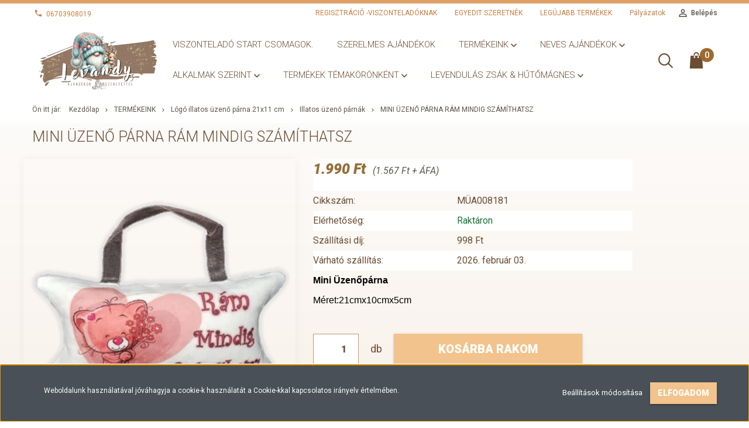

--- FILE ---
content_type: text/html; charset=UTF-8
request_url: https://levandy.hu/mini-uzeno-parna-ram-mindig-szamithatsz
body_size: 29686
content:
<!DOCTYPE html>
<!--[if lt IE 7]>      <html class="no-js lt-ie10 lt-ie9 lt-ie8 lt-ie7" lang="hu" dir="ltr"> <![endif]-->
<!--[if IE 7]>         <html class="no-js lt-ie10 lt-ie9 lt-ie8" lang="hu" dir="ltr"> <![endif]-->
<!--[if IE 8]>         <html class="no-js lt-ie10 lt-ie9" lang="hu" dir="ltr"> <![endif]-->
<!--[if IE 9]>         <html class="no-js lt-ie10" lang="hu" dir="ltr"> <![endif]-->
<!--[if gt IE 10]><!--> <html class="no-js" lang="hu" dir="ltr"> <!--<![endif]-->
<head>
    <title>Mini Üzenő párna Rám mindig számíthatsz - Illatos üzenő párnák</title>
    <meta charset="utf-8">
    <meta name="description" content="Mini Üzenő párna Rám mindig számíthatsz a Illatos üzenő párnák kategóriában - most 1.990 Ft-os áron elérhető.">
    <meta name="robots" content="index, follow">
    <link rel="image_src" href="https://levandybrand.cdn.shoprenter.hu/custom/levandybrand/image/data/uzenok/uzeno-ram-mindig-szamithatsz.png.webp?lastmod=1667753537.1667482178">
    <meta property="og:title" content="Mini Üzenő párna Rám mindig számíthatsz" />
    <meta property="og:type" content="product" />
    <meta property="og:url" content="https://levandy.hu/mini-uzeno-parna-ram-mindig-szamithatsz" />
    <meta property="og:image" content="https://levandybrand.cdn.shoprenter.hu/custom/levandybrand/image/cache/w1528h800/uzenok/uzeno-ram-mindig-szamithatsz.png.webp?lastmod=1667753537.1667482178" />
    <meta property="og:description" content="Mini Üzenőpárna Méret:21cmx10cmx5cm" />
    <link href="https://levandybrand.cdn.shoprenter.hu/custom/levandybrand/image/data/nyuszi-maci-cica/levandy-favicon2.jpg?lastmod=1677794109.1667482178" rel="icon" />
    <link href="https://levandybrand.cdn.shoprenter.hu/custom/levandybrand/image/data/nyuszi-maci-cica/levandy-favicon2.jpg?lastmod=1677794109.1667482178" rel="apple-touch-icon" />
    <base href="https://levandy.hu:443" />

    <meta name="viewport" content="width=device-width, initial-scale=1">
            <link href="https://levandy.hu/mini-uzeno-parna-ram-mindig-szamithatsz" rel="canonical">
    
            
                        <link rel="stylesheet" href="https://levandybrand.cdn.shoprenter.hu/web/compiled/css/fancybox2.css?v=1769602146" media="screen">
            <link rel="stylesheet" href="https://levandybrand.cdn.shoprenter.hu/custom/levandybrand/catalog/view/theme/tokyo_pink/style/1745484441.1537781973.0.1763473864.css?v=null.1667482178" media="screen">
        <script>
        window.nonProductQuality = 80;
    </script>
    <script src="//ajax.googleapis.com/ajax/libs/jquery/1.10.2/jquery.min.js"></script>
    <script>window.jQuery || document.write('<script src="https://levandybrand.cdn.shoprenter.hu/catalog/view/javascript/jquery/jquery-1.10.2.min.js?v=1484139539"><\/script>')</script>

            
        
    
            
        <!-- Header JavaScript codes -->
            <script src="https://levandybrand.cdn.shoprenter.hu/web/compiled/js/base.js?v=1769602145"></script>
                    <script src="https://levandybrand.cdn.shoprenter.hu/web/compiled/js/countdown.js?v=1769602145"></script>
                    <script src="https://levandybrand.cdn.shoprenter.hu/web/compiled/js/legacy_newsletter.js?v=1769602145"></script>
                    <script src="https://levandybrand.cdn.shoprenter.hu/web/compiled/js/fancybox2.js?v=1769602145"></script>
                    <script src="https://levandybrand.cdn.shoprenter.hu/web/compiled/js/before_starter2_productpage.js?v=1769602145"></script>
                    <script src="https://levandybrand.cdn.shoprenter.hu/web/compiled/js/before_starter2_head.js?v=1769602145"></script>
                    <script src="https://levandybrand.cdn.shoprenter.hu/web/compiled/js/base_bootstrap.js?v=1769602145"></script>
                    <script src="https://levandybrand.cdn.shoprenter.hu/web/compiled/js/productreview.js?v=1769602145"></script>
                    <script src="https://levandybrand.cdn.shoprenter.hu/web/compiled/js/nanobar.js?v=1769602145"></script>
                    <!-- Header jQuery onLoad scripts -->
    <script>
        window.countdownFormat = '%D:%H:%M:%S';
        //<![CDATA[
        var BASEURL = 'https://levandy.hu';
Currency = {"symbol_left":"","symbol_right":" Ft","decimal_place":0,"decimal_point":",","thousand_point":".","currency":"HUF","value":1};
var ShopRenter = ShopRenter || {}; ShopRenter.product = {"id":2203,"sku":"M\u00dcA008181","currency":"HUF","unitName":"db","price":1990,"name":"Mini \u00dczen\u0151 p\u00e1rna R\u00e1m mindig sz\u00e1m\u00edthatsz","brand":"Levandy","currentVariant":[],"parent":{"id":2203,"sku":"M\u00dcA008181","unitName":"db","price":1990,"name":"Mini \u00dczen\u0151 p\u00e1rna R\u00e1m mindig sz\u00e1m\u00edthatsz"}};

            function setAutoHelpTitles(){
                $('.autohelp[title]').each(function(){
                    if(!$(this).parents('.aurora-scroll-mode').length) {
                        $(this).attr('rel', $(this).attr('title') );
                        $(this).removeAttr('title');
                        $(this).qtip({
                            content: { text:  $(this).attr('rel') },
                            hide: { fixed: true },
                            position: {
                                corner: {
                                    target: 'topMiddle',
                                    tooltip: 'bottomMiddle'
                                },
                                adjust: {
                                    screen: true
                                }
                            },
                            style: {
                                border: { color: '#d10fd1'},
                                background: '#31e07d',
                                width: 500
                            }
                        });
                    }
                });
            }
            

        $(document).ready(function(){
        // DOM ready
            
                $('.fancybox').fancybox({
                    maxWidth: 820,
                    maxHeight: 650,
                    afterLoad: function(){
                        wrapCSS = $(this.element).data('fancybox-wrapcss');
                        if(wrapCSS){
                            $('.fancybox-wrap').addClass(wrapCSS);
                        }
                    },
                    helpers: {
                        thumbs: {
                            width: 50,
                            height: 50
                        }
                    }
                });
                $('.fancybox-inline').fancybox({
                    maxWidth: 820,
                    maxHeight: 650,
                    type:'inline'
                });
                

setAutoHelpTitles();

        // /DOM ready
        });
        $(window).load(function(){
        // OnLoad
            
                var init_relatedproducts_Scroller = function() {
                    $("#relatedproducts .aurora-scroll-click-mode").each(function(){
                        var max=0;
                        $(this).find($(".list_prouctname")).each(function(){
                            var h = $(this).height();
                            max = h > max ? h : max;
                        });
                        $(this).find($(".list_prouctname")).each(function(){
                            $(this).height(max);
                        });
                    });

                    $("#relatedproducts .aurora-scroll-click-mode").auroraScroll({
                        autoMode: "click",
                        frameRate: 60,
                        speed: 2.5,
                        direction: -1,
                        elementClass: "product-snapshot",
                        pauseAfter: false,
                        horizontal: true,
                        visible: 5,
                        arrowsPosition: 1
                    }, function(){
                        initAurora();
                    });
                }
            


                init_relatedproducts_Scroller();
            


                var init_similar_products_Scroller = function() {
                    $("#similar_products .aurora-scroll-click-mode").each(function(){
                        var max=0;
                        $(this).find($(".list_prouctname")).each(function(){
                            var h = $(this).height();
                            max = h > max ? h : max;
                        });
                        $(this).find($(".list_prouctname")).each(function(){
                            $(this).height(max);
                        });
                    });

                    $("#similar_products .aurora-scroll-click-mode").auroraScroll({
                        autoMode: "click",
                        frameRate: 60,
                        speed: 2.5,
                        direction: -1,
                        elementClass: "product-snapshot",
                        pauseAfter: false,
                        horizontal: true,
                        visible: 5,
                        arrowsPosition: 1
                    }, function(){
                        initAurora();
                    });
                }
            


                init_similar_products_Scroller();
            

        // /OnLoad
        });
        //]]>
    </script>
    
        <script src="https://levandybrand.cdn.shoprenter.hu/web/compiled/js/vue/manifest.bundle.js?v=1769602142"></script>
<script>
    var ShopRenter = ShopRenter || {};
    ShopRenter.onCartUpdate = function (callable) {
        document.addEventListener('cartChanged', callable)
    };
    ShopRenter.onItemAdd = function (callable) {
        document.addEventListener('AddToCart', callable)
    };
    ShopRenter.onItemDelete = function (callable) {
        document.addEventListener('deleteCart', callable)
    };
    ShopRenter.onSearchResultViewed = function (callable) {
        document.addEventListener('AuroraSearchResultViewed', callable)
    };
    ShopRenter.onSubscribedForNewsletter = function (callable) {
        document.addEventListener('AuroraSubscribedForNewsletter', callable)
    };
    ShopRenter.onCheckoutInitiated = function (callable) {
        document.addEventListener('AuroraCheckoutInitiated', callable)
    };
    ShopRenter.onCheckoutShippingInfoAdded = function (callable) {
        document.addEventListener('AuroraCheckoutShippingInfoAdded', callable)
    };
    ShopRenter.onCheckoutPaymentInfoAdded = function (callable) {
        document.addEventListener('AuroraCheckoutPaymentInfoAdded', callable)
    };
    ShopRenter.onCheckoutOrderConfirmed = function (callable) {
        document.addEventListener('AuroraCheckoutOrderConfirmed', callable)
    };
    ShopRenter.onCheckoutOrderPaid = function (callable) {
        document.addEventListener('AuroraOrderPaid', callable)
    };
    ShopRenter.onCheckoutOrderPaidUnsuccessful = function (callable) {
        document.addEventListener('AuroraOrderPaidUnsuccessful', callable)
    };
    ShopRenter.onProductPageViewed = function (callable) {
        document.addEventListener('AuroraProductPageViewed', callable)
    };
    ShopRenter.onMarketingConsentChanged = function (callable) {
        document.addEventListener('AuroraMarketingConsentChanged', callable)
    };
    ShopRenter.onCustomerRegistered = function (callable) {
        document.addEventListener('AuroraCustomerRegistered', callable)
    };
    ShopRenter.onCustomerLoggedIn = function (callable) {
        document.addEventListener('AuroraCustomerLoggedIn', callable)
    };
    ShopRenter.onCustomerUpdated = function (callable) {
        document.addEventListener('AuroraCustomerUpdated', callable)
    };
    ShopRenter.onCartPageViewed = function (callable) {
        document.addEventListener('AuroraCartPageViewed', callable)
    };
    ShopRenter.customer = {"userId":0,"userClientIP":"3.140.255.143","userGroupId":8,"customerGroupTaxMode":"gross","customerGroupPriceMode":"gross_net_tax","email":"","phoneNumber":"","name":{"firstName":"","lastName":""}};
    ShopRenter.theme = {"name":"tokyo_pink","family":"tokyo","parent":"bootstrap"};
    ShopRenter.shop = {"name":"levandybrand","locale":"hu","currency":{"code":"HUF","rate":1},"domain":"levandybrand.myshoprenter.hu"};
    ShopRenter.page = {"route":"product\/product","queryString":"mini-uzeno-parna-ram-mindig-szamithatsz"};

    ShopRenter.formSubmit = function (form, callback) {
        callback();
    };

    let loadedAsyncScriptCount = 0;
    function asyncScriptLoaded(position) {
        loadedAsyncScriptCount++;
        if (position === 'body') {
            if (document.querySelectorAll('.async-script-tag').length === loadedAsyncScriptCount) {
                if (/complete|interactive|loaded/.test(document.readyState)) {
                    document.dispatchEvent(new CustomEvent('asyncScriptsLoaded', {}));
                } else {
                    document.addEventListener('DOMContentLoaded', () => {
                        document.dispatchEvent(new CustomEvent('asyncScriptsLoaded', {}));
                    });
                }
            }
        }
    }
</script>

            <script type="text/javascript" async class="async-script-tag" onload="asyncScriptLoaded('header')" src="https://shoprenter.smartsupp.com/chat-code/26ca049d29071cbdc4c3ffd92db6faa0bdd31917.js"></script>
            <script type="text/javascript" async class="async-script-tag" onload="asyncScriptLoaded('header')" src="https://onsite.optimonk.com/script.js?account=79872"></script>
    
                    <script type="text/javascript" src="https://levandybrand.cdn.shoprenter.hu/web/compiled/js/vue/customerEventDispatcher.bundle.js?v=1769602142"></script>




        <!-- Custom header scripts -->
    <script id="barat_hud_sr_script">var hst = document.createElement("script");hst.src = "//admin.fogyasztobarat.hu/h-api.js";hst.type = "text/javascript";hst.setAttribute("data-id", "14ABFY74");hst.setAttribute("id", "fbarat");var hs = document.getElementById("barat_hud_sr_script");hs.parentNode.insertBefore(hst, hs);</script>
    
                
            
            <script>window.dataLayer=window.dataLayer||[];function gtag(){dataLayer.push(arguments)};var ShopRenter=ShopRenter||{};ShopRenter.config=ShopRenter.config||{};ShopRenter.config.googleConsentModeDefaultValue="denied";</script>                        <script type="text/javascript" src="https://levandybrand.cdn.shoprenter.hu/web/compiled/js/vue/googleConsentMode.bundle.js?v=1769602142"></script>

            <!-- Meta Pixel Code -->
<script>
!function(f,b,e,v,n,t,s)
{if(f.fbq)return;n=f.fbq=function(){n.callMethod?
n.callMethod.apply(n,arguments):n.queue.push(arguments)};
if(!f._fbq)f._fbq=n;n.push=n;n.loaded=!0;n.version='2.0';
n.queue=[];t=b.createElement(e);t.async=!0;
t.src=v;s=b.getElementsByTagName(e)[0];
s.parentNode.insertBefore(t,s)}(window, document,'script',
'https://connect.facebook.net/en_US/fbevents.js');
fbq('consent', 'revoke');
fbq('init', '814389624043135');
fbq('track', 'PageView');
document.addEventListener('AuroraProductPageViewed', function(auroraEvent) {
                    fbq('track', 'ViewContent', {
                        content_type: 'product',
                        content_ids: [auroraEvent.detail.product.id.toString()],
                        value: parseFloat(auroraEvent.detail.product.grossUnitPrice),
                        currency: auroraEvent.detail.product.currency
                    }, {
                        eventID: auroraEvent.detail.event.id
                    });
                });
document.addEventListener('AuroraAddedToCart', function(auroraEvent) {
    var fbpId = [];
    var fbpValue = 0;
    var fbpCurrency = '';

    auroraEvent.detail.products.forEach(function(item) {
        fbpValue += parseFloat(item.grossUnitPrice) * item.quantity;
        fbpId.push(item.id);
        fbpCurrency = item.currency;
    });


    fbq('track', 'AddToCart', {
        content_ids: fbpId,
        content_type: 'product',
        value: fbpValue,
        currency: fbpCurrency
    }, {
        eventID: auroraEvent.detail.event.id
    });
})
window.addEventListener('AuroraMarketingCookie.Changed', function(event) {
            let consentStatus = event.detail.isAccepted ? 'grant' : 'revoke';
            if (typeof fbq === 'function') {
                fbq('consent', consentStatus);
            }
        });
</script>
<noscript><img height="1" width="1" style="display:none"
src="https://www.facebook.com/tr?id=814389624043135&ev=PageView&noscript=1"
/></noscript>
<!-- End Meta Pixel Code -->
            <!-- Google Tag Manager -->
<script>(function(w,d,s,l,i){w[l]=w[l]||[];w[l].push({'gtm.start':
new Date().getTime(),event:'gtm.js'});var f=d.getElementsByTagName(s)[0],
j=d.createElement(s),dl=l!='dataLayer'?'&l='+l:'';j.async=true;j.src=
'https://www.googletagmanager.com/gtm.js?id='+i+dl;f.parentNode.insertBefore(j,f);
})(window,document,'script','dataLayer','GTM-WLPQ3DMM');</script>
<!-- End Google Tag Manager -->
            <!-- Google tag (gtag.js) -->
<script async src="https://www.googletagmanager.com/gtag/js?id=G-B9HZMC5DDS"></script>
<script>
  window.dataLayer = window.dataLayer || [];
  function gtag(){dataLayer.push(arguments);}
  gtag('js', new Date());

  gtag('config', 'G-B9HZMC5DDS');
</script>
            
                <!--Global site tag(gtag.js)--><script async src="https://www.googletagmanager.com/gtag/js?id=G-B9HZMC5DDS"></script><script>window.dataLayer=window.dataLayer||[];function gtag(){dataLayer.push(arguments);}
gtag('js',new Date());gtag('config','G-B9HZMC5DDS');</script>                                <script type="text/javascript" src="https://levandybrand.cdn.shoprenter.hu/web/compiled/js/vue/GA4EventSender.bundle.js?v=1769602142"></script>

    
    
</head>

<body id="body" class="bootstrap-body page-body flypage_body body-pathway-top desktop-device-body body-pathway-top tokyo_pink-body" role="document">
            <!-- Google Tag Manager (noscript) -->
<!-- Google
<!-- End Google Tag Manager (noscript) -->
    
<div id="fb-root"></div>
<script>(function (d, s, id) {
        var js, fjs = d.getElementsByTagName(s)[0];
        if (d.getElementById(id)) return;
        js = d.createElement(s);
        js.id = id;
        js.src = "//connect.facebook.net/hu_HU/sdk/xfbml.customerchat.js#xfbml=1&version=v2.12&autoLogAppEvents=1";
        fjs.parentNode.insertBefore(js, fjs);
    }(document, "script", "facebook-jssdk"));
</script>



            

<!-- cached -->    <div id="first-login-nanobar-button">
    <img src="https://levandybrand.cdn.shoprenter.hu/catalog/view/theme/default/image/cog-settings-grey.svg?v=null.1667482178" class="sr-cog" alt="" width="24" height="24"/>
</div>
<div id="firstLogNanobar" class="Fixed aurora-nanobar aurora-nanobar-firstlogin">
    <div class="aurora-nanobar-container">
        <span id="nanoTextCookies" class="aurora-nanobar-text"
              style="font-size: 12px;">Weboldalunk használatával jóváhagyja a cookie-k használatát a Cookie-kkal kapcsolatos irányelv értelmében.
        </span>
        <div class="aurora-nanobar-buttons-wrapper nanobar-buttons">
            <a id ="aurora-nanobar-settings-button" href="">
                <span>Beállítások módosítása</span>
            </a>
            <a id="auroraNanobarCloseCookies" href="" class="button btn btn-primary aurora-nanobar-btn" data-button-save-text="Beállítások mentése">
                <span>Elfogadom</span>
            </a>
        </div>
        <div class="aurora-nanobar-cookies" style="display: none;">
            <div class="form-group">
                <label><input type="checkbox" name="required_cookies" id="required-cookies" disabled="disabled" checked="checked" /> Szükséges cookie-k</label>
                <div class="cookies-help-text">
                    Ezek a cookie-k segítenek abban, hogy a webáruház használható és működőképes legyen.
                </div>
            </div>
            <div class="form-group">
                <label>
                    <input type="checkbox" name="marketing_cookies" id="marketing-cookies"
                             checked />
                    Marketing cookie-k
                </label>
                <div class="cookies-help-text">
                    Ezeket a cookie-k segítenek abban, hogy az Ön érdeklődési körének megfelelő reklámokat és termékeket jelenítsük meg a webáruházban.
                </div>
            </div>
        </div>
    </div>
</div>

<script>

    (function ($) {
        $(document).ready(function () {
            new AuroraNanobar.FirstLogNanobarCheckbox(jQuery('#firstLogNanobar'), 'bottom');
        });
    })(jQuery);

</script>
<!-- /cached -->
<!-- cached --><div id="freeShippingNanobar" class="Fixed aurora-nanobar aurora-nanobar-freeshipping">
    <div class="aurora-nanobar-container">
        <span id="auroraNanobarClose" class="aurora-nanobar-close-x"><i class="sr-icon-times"></i></span>
        <span id="nanoText" class="aurora-nanobar-text"></span>
    </div>
</div>

<script>$(document).ready(function(){document.nanobarInstance=new AuroraNanobar.FreeShippingNanobar($('#freeShippingNanobar'),'bottom','500','','1');});</script><!-- /cached -->
    
                <!-- cached -->




        







    
    
    <link media="screen and (max-width: 992px)" rel="stylesheet" href="https://levandybrand.cdn.shoprenter.hu/catalog/view/javascript/jquery/jquery-mmenu/dist/css/jquery.mmenu.all.css?v=1484139539">
    <script src="https://levandybrand.cdn.shoprenter.hu/catalog/view/javascript/jquery/jquery-mmenu/dist/js/jquery.mmenu.all.min.js?v=1484139539"></script>
        <script src="https://levandybrand.cdn.shoprenter.hu/catalog/view/javascript/jquery/product_count_in_cart.js?v=1530610005"></script>

    <script>
        $(document).ready(function(){$('#menu-nav').mmenu({navbar:{title:'Menü'},extensions:["theme-dark","border-full"],offCanvas:{position:"left",zposition:"back"},counters:true,searchfield:{add:true,search:true,placeholder:'keresés',noResults:''}});function setLanguagesMobile(type){$('.'+type+'-change-mobile').click(function(e){e.preventDefault();$('#'+type+'_value_mobile').attr('value',$(this).data('value'));$('#mobile_'+type+'_form').submit();});}
setLanguagesMobile('language');setLanguagesMobile('currency');});    </script>

    <form action="index.php" method="post" enctype="multipart/form-data" id="mobile_currency_form">
        <input id="currency_value_mobile" type="hidden" value="" name="currency_id"/>
    </form>

    <form action="index.php" method="post" enctype="multipart/form-data" id="mobile_language_form">
        <input id="language_value_mobile" type="hidden" value="" name="language_code"/>
    </form>

    
    <div id="menu-nav">
        <ul>
                                            <li class="mm-title mm-group-title text-center"><span><i class="sr-icon-tags"></i> Kategóriák</span></li>
    
    <li>
    <a href="https://levandy.hu/viszontelado-start-csomagok">            <h3 class="category-list-link-text">Viszonteladó start csomagok.</h3>
        </a>
    </li><li>
    <a href="https://levandy.hu/szerelmes-ajandekok-170">            <h3 class="category-list-link-text">Szerelmes ajándékok</h3>
        </a>
    </li><li>
    <a href="https://levandy.hu/viszonteladoknak-476">            <h3 class="category-list-link-text">TERMÉKEINK</h3>
        </a>
            <ul><li>
    <a href="https://levandy.hu/viszonteladoknak-476/levendulas-uzeno-macik-479">            Levendulás üzenő macik
        </a>
            <ul><li>
    <a href="https://levandy.hu/viszonteladoknak-476/levendulas-uzeno-macik-479/illatos-levendulas-uzeno-macik-239">            Illatos Levendulás üzenő macik
        </a>
    </li></ul>
    </li><li>
    <a href="https://levandy.hu/viszonteladoknak-476/pluss-parnak-526">            Plüss párnák 1
        </a>
            <ul><li>
    <a href="https://levandy.hu/viszonteladoknak-476/pluss-parnak-526/parna-m-35x30x14cm-535">            Párna M méret 35X30X14cm val
        </a>
    </li><li>
    <a href="https://levandy.hu/viszonteladoknak-476/pluss-parnak-526/parna-l-45x28x14-cm-530">            Párna L méret 45X28X14 cm
        </a>
    </li><li>
    <a href="https://levandy.hu/viszonteladoknak-476/pluss-parnak-526/parna-sziv-m-meret-38x32x14-539">            Párna szív M méret 38X32X14
        </a>
    </li><li>
    <a href="https://levandy.hu/viszonteladoknak-476/pluss-parnak-526/ujdonsagok-132">            Az összes párna 
        </a>
    </li></ul>
    </li><li>
    <a href="https://levandy.hu/viszonteladoknak-476/kutyas-ajandekok-279">            Kutyás-Cicás termékek
        </a>
            <ul><li>
    <a href="https://levandy.hu/viszonteladoknak-476/kutyas-ajandekok-279/kutyas-parnak-284">            Plüss párnák 35x30 cm
        </a>
            <ul><li>
    <a href="https://levandy.hu/viszonteladoknak-476/kutyas-ajandekok-279/kutyas-parnak-284/kutyas-pluss-parnak-35x30-cm-310">            Kutyás plüss párnák 35x30 cm
        </a>
    </li><li>
    <a href="https://levandy.hu/viszonteladoknak-476/kutyas-ajandekok-279/kutyas-parnak-284/cicas-pluss-parnak-35x30-cm-312">            Cicás plüss párnák 35x30 cm
        </a>
    </li></ul>
    </li></ul>
    </li><li>
    <a href="https://levandy.hu/viszonteladoknak-476/levendulas-pluss-allatok-512">            Levendulás Plüss állatok
        </a>
            <ul><li>
    <a href="https://levandy.hu/viszonteladoknak-476/levendulas-pluss-allatok-512/polok-135">            Nyugtató alvótársak, kivehető levendulás betéttel 
        </a>
            <ul><li>
    <a href="https://levandy.hu/viszonteladoknak-476/levendulas-pluss-allatok-512/polok-135/kicsi-nyomott-meret-kb25x32x14-cm-258">            Plüss levendulás formapárna méret kb25x32x14 cm
        </a>
    </li></ul>
    </li></ul>
    </li><li>
    <a href="https://levandy.hu/viszonteladoknak-476/himalaja-so-fulparnak-13x15cm-515">            Himalája só párnák
        </a>
            <ul><li>
    <a href="https://levandy.hu/viszonteladoknak-476/himalaja-so-fulparnak-13x15cm-515/himalaja-soparnak-fulparnak-226">            Himalája sópárnák-fülpárnák
        </a>
            <ul><li>
    <a href="https://levandy.hu/viszonteladoknak-476/himalaja-so-fulparnak-13x15cm-515/himalaja-soparnak-fulparnak-226/himalaja-so-fulparnak-265">            Himalája só Fülpárnák
        </a>
    </li><li>
    <a href="https://levandy.hu/viszonteladoknak-476/himalaja-so-fulparnak-13x15cm-515/himalaja-soparnak-fulparnak-226/himalaja-soparnak-158">            Himalája sópárnák
        </a>
    </li></ul>
    </li></ul>
    </li><li>
    <a href="https://levandy.hu/viszonteladoknak-476/naplok-receptkonyvek-meret-17x23-cm-92-lap-546">            Plüss naplók A5 méret
        </a>
            <ul><li>
    <a href="https://levandy.hu/viszonteladoknak-476/naplok-receptkonyvek-meret-17x23-cm-92-lap-546/naplok-551">            Naplók
        </a>
    </li></ul>
    </li><li>
    <a href="https://levandy.hu/viszonteladoknak-476/levendulas-nyuszik-558">            Levendulás Nyuszik
        </a>
    </li><li>
    <a href="https://levandy.hu/viszonteladoknak-476/levendulas-szemparnak-516">            Levendulás Szempárnák
        </a>
            <ul><li>
    <a href="https://levandy.hu/viszonteladoknak-476/levendulas-szemparnak-516/szemparnak-155">            Levendulás Szempárnák
        </a>
    </li></ul>
    </li><li>
    <a href="https://levandy.hu/viszonteladoknak-476/illat-parnak-518">            Illat párnák
        </a>
    </li><li>
    <a href="https://levandy.hu/viszonteladoknak-476/logo-illatos-uzeno-parna-21x11-cm-548">            Lógó illatos üzenő párna 21x11 cm
        </a>
            <ul><li>
    <a href="https://levandy.hu/viszonteladoknak-476/logo-illatos-uzeno-parna-21x11-cm-548/ferfi-137">            Illatos üzenő párnák
        </a>
    </li><li>
    <a href="https://levandy.hu/viszonteladoknak-476/logo-illatos-uzeno-parna-21x11-cm-548/illatos-uzeno-sziv-tabla-242">            Illatos üzenő párnák 
        </a>
    </li></ul>
    </li></ul>
    </li><li>
    <a href="https://levandy.hu/nevre-szolo-ajandekok-234">            <h3 class="category-list-link-text">Neves ajándékok</h3>
        </a>
            <ul><li>
    <a href="https://levandy.hu/nevre-szolo-ajandekok-234/parnak-367">            Párnák
        </a>
            <ul><li>
    <a href="https://levandy.hu/nevre-szolo-ajandekok-234/parnak-367/pluss-parna-kozepes32x27cm-377">            Plüss párna közepes(32x27cm)
        </a>
    </li></ul>
    </li><li>
    <a href="https://levandy.hu/nevre-szolo-ajandekok-234/levendulas-macik-366">            Levendulás Macik
        </a>
    </li><li>
    <a href="https://levandy.hu/nevre-szolo-ajandekok-234/levendulas-alvotarsak-372">            Levendulás Alvótársak
        </a>
    </li><li>
    <a href="https://levandy.hu/nevre-szolo-ajandekok-234/himalaja-so-parnak-374">            Himalája Só párnák
        </a>
            <ul><li>
    <a href="https://levandy.hu/nevre-szolo-ajandekok-234/himalaja-so-parnak-374/himalaja-so-fulparna-13x15cm-402">            Himalája só fülpárna 13x15cm
        </a>
    </li></ul>
    </li><li>
    <a href="https://levandy.hu/nevre-szolo-ajandekok-234/levendulas-nyuszik-453">            Levendulás Nyuszik
        </a>
    </li></ul>
    </li><li>
    <a href="https://levandy.hu/alkalmakra-591">            <h3 class="category-list-link-text">Alkalmak szerint</h3>
        </a>
            <ul><li>
    <a href="https://levandy.hu/alkalmakra-591/apanak-176">            Apának-Papának Napja 
        </a>
    </li><li>
    <a href="https://levandy.hu/alkalmakra-591/karacsonyi-termekek-227">            Karácsonyi Termékek
        </a>
            <ul><li>
    <a href="https://levandy.hu/alkalmakra-591/karacsonyi-termekek-227/pluss-parnak-326">            Plüss párnák
        </a>
    </li><li>
    <a href="https://levandy.hu/alkalmakra-591/karacsonyi-termekek-227/uzeno-parnak-346">            Üzenő párnák
        </a>
    </li><li>
    <a href="https://levandy.hu/alkalmakra-591/karacsonyi-termekek-227/szemparnak-349">            Szempárnák
        </a>
    </li><li>
    <a href="https://levandy.hu/alkalmakra-591/karacsonyi-termekek-227/teli-levendulas-pluss-allatok-361">            Téli levendulás plüss állatok
        </a>
    </li></ul>
    </li><li>
    <a href="https://levandy.hu/alkalmakra-591/husveti-cukisagok-456">            Nyuszis  cukiságok-Húsvét
        </a>
            <ul><li>
    <a href="https://levandy.hu/alkalmakra-591/husveti-cukisagok-456/nyuszis-parnak-467">            Nyuszis párnák 
        </a>
    </li><li>
    <a href="https://levandy.hu/alkalmakra-591/husveti-cukisagok-456/husveti-levendulas-nyuszik-462">            Levendulás nyuszik
        </a>
    </li><li>
    <a href="https://levandy.hu/alkalmakra-591/husveti-cukisagok-456/nyuszis-himalaja-so-fulparnak-469">            Nyuszis himalája-só fülpárnák
        </a>
    </li></ul>
    </li><li>
    <a href="https://levandy.hu/alkalmakra-591/oszi-teli-termekek-704">            Őszi-téli termékek
        </a>
    </li><li>
    <a href="https://levandy.hu/alkalmakra-591/anyak-napi-ajandekok-230">            Anyák napi ajándékok
        </a>
            <ul><li>
    <a href="https://levandy.hu/alkalmakra-591/anyak-napi-ajandekok-230/anyanak-175">            Anyának
        </a>
    </li></ul>
    </li><li>
    <a href="https://levandy.hu/alkalmakra-591/eskuvo-naszajandek-198">            Esküvő- Nászajándék-Házasság
        </a>
    </li><li>
    <a href="https://levandy.hu/alkalmakra-591/tanarnak-tanarneninek-ovoneninek-dadanak-200">            Tanároknak-Óvónéninek-Dadáknak
        </a>
    </li></ul>
    </li><li>
    <a href="https://levandy.hu/termekek-temakoronkent-593">            <h3 class="category-list-link-text">Termékek Témakörönként</h3>
        </a>
            <ul><li>
    <a href="https://levandy.hu/termekek-temakoronkent-593/kutyas-cicas-termekeink-599">            Kutyás-Cicás termékeink
        </a>
            <ul><li>
    <a href="https://levandy.hu/termekek-temakoronkent-593/kutyas-cicas-termekeink-599/pluss-parnak-m-k-c-35x30-cm-601">            Plüss párnák 35X30 CM
        </a>
            <ul><li>
    <a href="https://levandy.hu/termekek-temakoronkent-593/kutyas-cicas-termekeink-599/pluss-parnak-m-k-c-35x30-cm-601/kutyas-parnak-603">            Kutyás párnák
        </a>
    </li><li>
    <a href="https://levandy.hu/termekek-temakoronkent-593/kutyas-cicas-termekeink-599/pluss-parnak-m-k-c-35x30-cm-601/cicas-parnak-604">            Cicás párnák
        </a>
    </li></ul>
    </li></ul>
    </li><li>
    <a href="https://levandy.hu/termekek-temakoronkent-593/levendula-mintas-687">            Levendula mintás 
        </a>
            <ul><li>
    <a href="https://levandy.hu/termekek-temakoronkent-593/levendula-mintas-687/levendula-mintas-bogrek-690">            Levendula mintás bögrék
        </a>
    </li><li>
    <a href="https://levandy.hu/termekek-temakoronkent-593/levendula-mintas-687/levendula-mintas-parnak-688">            Levendula mintás párnák
        </a>
    </li></ul>
    </li><li>
    <a href="https://levandy.hu/termekek-temakoronkent-593/meno-macik-578">            Menő maci mintás termékek
        </a>
            <ul><li>
    <a href="https://levandy.hu/termekek-temakoronkent-593/meno-macik-578/meno-maci-mintas-pluss-parnak-m-35x30-cm-584">            Menő maci mintás plüss párnák M 35x30 cm
        </a>
    </li><li>
    <a href="https://levandy.hu/termekek-temakoronkent-593/meno-macik-578/meno-maci-mintas-bogrek-618">            Menő maci mintás bögrék
        </a>
    </li></ul>
    </li><li>
    <a href="https://levandy.hu/termekek-temakoronkent-593/vadasz-termekek-581">            Vadász termékek
        </a>
            <ul><li>
    <a href="https://levandy.hu/termekek-temakoronkent-593/vadasz-termekek-581/vadasz-mintas-pluss-parnak-m-35x30-cm-583">            Vadász  mintás plüss párnák M 35x30 cm
        </a>
    </li></ul>
    </li><li>
    <a href="https://levandy.hu/termekek-temakoronkent-593/horgasz-termekek-580">            Horgász termékek
        </a>
            <ul><li>
    <a href="https://levandy.hu/termekek-temakoronkent-593/horgasz-termekek-580/horgasz-mintas-pluss-parnak-m-35x30-cm-582">            Horgász mintás Plüss Párnák M 35x30 cm
        </a>
    </li></ul>
    </li><li>
    <a href="https://levandy.hu/termekek-temakoronkent-593/lovas-termekek-587">            Lovas termékek
        </a>
            <ul><li>
    <a href="https://levandy.hu/termekek-temakoronkent-593/lovas-termekek-587/lovas-mintas-pluss-parnak-m-35x30-cm-588">            Lovas mintás plüss párnák M 35x30 cm
        </a>
    </li></ul>
    </li><li>
    <a href="https://levandy.hu/termekek-temakoronkent-593/bekas-termekek-647">            Békás termékek
        </a>
            <ul><li>
    <a href="https://levandy.hu/termekek-temakoronkent-593/bekas-termekek-647/beka-mintas-parnak-35x30-cm-648">            Béka mintás párnák 35x30 cm
        </a>
    </li><li>
    <a href="https://levandy.hu/termekek-temakoronkent-593/bekas-termekek-647/beka-mintas-bogrek-650">            Béka mintás bögrék
        </a>
    </li></ul>
    </li><li>
    <a href="https://levandy.hu/termekek-temakoronkent-593/turisztikai-termekek-620">            Turisztikai Souvenir termékek
        </a>
            <ul><li>
    <a href="https://levandy.hu/termekek-temakoronkent-593/turisztikai-termekek-620/hungary-624">            Hungary
        </a>
    </li><li>
    <a href="https://levandy.hu/termekek-temakoronkent-593/turisztikai-termekek-620/budapest-627">            Budapest
        </a>
    </li><li>
    <a href="https://levandy.hu/termekek-temakoronkent-593/turisztikai-termekek-620/balaton-630">            Balaton
        </a>
            <ul><li>
    <a href="https://levandy.hu/termekek-temakoronkent-593/turisztikai-termekek-620/balaton-630/tihany-641">            Tihany
        </a>
    </li><li>
    <a href="https://levandy.hu/termekek-temakoronkent-593/turisztikai-termekek-620/balaton-630/fured-643">            Füred
        </a>
    </li><li>
    <a href="https://levandy.hu/termekek-temakoronkent-593/turisztikai-termekek-620/balaton-630/siofok-645">            Siófok
        </a>
    </li></ul>
    </li><li>
    <a href="https://levandy.hu/termekek-temakoronkent-593/turisztikai-termekek-620/heviz-keszthely-631">            Hévíz-Keszthely
        </a>
    </li><li>
    <a href="https://levandy.hu/termekek-temakoronkent-593/turisztikai-termekek-620/sarvar-633">            Sárvár
        </a>
    </li><li>
    <a href="https://levandy.hu/termekek-temakoronkent-593/turisztikai-termekek-620/sopron-634">            Sopron
        </a>
    </li><li>
    <a href="https://levandy.hu/termekek-temakoronkent-593/turisztikai-termekek-620/szentendre-637">            Szentendre
        </a>
    </li><li>
    <a href="https://levandy.hu/termekek-temakoronkent-593/turisztikai-termekek-620/koszeg-639">            Kőszeg
        </a>
    </li></ul>
    </li><li>
    <a href="https://levandy.hu/termekek-temakoronkent-593/babas-653">            Babás
        </a>
            <ul><li>
    <a href="https://levandy.hu/termekek-temakoronkent-593/babas-653/babas-parnak-nevvel-is-654">            Babás párnák névvel is rendelhető
        </a>
    </li></ul>
    </li><li>
    <a href="https://levandy.hu/termekek-temakoronkent-593/vicces-poenos-18-656">            Vicces-poénos +18
        </a>
            <ul><li>
    <a href="https://levandy.hu/termekek-temakoronkent-593/vicces-poenos-18-656/vicces-poenos-18-pluss-parnak-35x30-cm-659">            Vicces-poénos +18 plüss párnák 35x30 cm
        </a>
    </li></ul>
    </li><li>
    <a href="https://levandy.hu/termekek-temakoronkent-593/unikornis-mintas-termekek-660">            Unikornis mintás termékek
        </a>
            <ul><li>
    <a href="https://levandy.hu/termekek-temakoronkent-593/unikornis-mintas-termekek-660/unikornis-mintas-pluss-parnak-663">            Unikornis mintás plüss párnák
        </a>
    </li></ul>
    </li><li>
    <a href="https://levandy.hu/termekek-temakoronkent-593/vadallatok-szafari-666">            Vadállatok - Szafari
        </a>
            <ul><li>
    <a href="https://levandy.hu/termekek-temakoronkent-593/vadallatok-szafari-666/vadallatok-szafari-parnak-35x30-cm-668">            Vadállatok - Szafari párnák 35x30 cm
        </a>
    </li></ul>
    </li><li>
    <a href="https://levandy.hu/termekek-temakoronkent-593/autos-motoros-669">            Autós-Motoros
        </a>
            <ul><li>
    <a href="https://levandy.hu/termekek-temakoronkent-593/autos-motoros-669/autos-motoros-parnak-672">            Autós-Motoros Párnák 35x30 cm
        </a>
    </li></ul>
    </li><li>
    <a href="https://levandy.hu/termekek-temakoronkent-593/cuki-manos-termekek-675">            Cuki Manós termékek
        </a>
            <ul><li>
    <a href="https://levandy.hu/termekek-temakoronkent-593/cuki-manos-termekek-675/bogrek-684">            Bögrék
        </a>
    </li><li>
    <a href="https://levandy.hu/termekek-temakoronkent-593/cuki-manos-termekek-675/cuki-manos-pluss-parnak-677">            Cuki Manós plüss párnák
        </a>
    </li></ul>
    </li><li>
    <a href="https://levandy.hu/termekek-temakoronkent-593/kapibara-capybara-parnal-777">            Kapibara Capybara plüss párnák
        </a>
    </li></ul>
    </li><li>
    <a href="https://levandy.hu/levendulas-zsak-hutomagnes-740">            <h3 class="category-list-link-text">Levendulás Zsák &amp; hűtőmágnes</h3>
        </a>
            <ul><li>
    <a href="https://levandy.hu/levendulas-zsak-hutomagnes-740/levendulas-zsak-hutomagnes-szulinap-nevnap-741">            Levendulás Zsák &amp; hűtőmágnes szülinap - névnap
        </a>
    </li><li>
    <a href="https://levandy.hu/levendulas-zsak-hutomagnes-740/levendulas-zsak-hutomagnes-csaladtagok-743">            Levendulás Zsák &amp; hűtőmágnes családtagok
        </a>
            <ul><li>
    <a href="https://levandy.hu/levendulas-zsak-hutomagnes-740/levendulas-zsak-hutomagnes-csaladtagok-743/lev-zsak-hutomagnes-anya-768">            Lev Zsák &amp; hűtőmágnes ANYA
        </a>
    </li><li>
    <a href="https://levandy.hu/levendulas-zsak-hutomagnes-740/levendulas-zsak-hutomagnes-csaladtagok-743/lev-zsak-hutomagnes-mama-769">            Lev Zsák &amp; hűtőmágnes MAMA
        </a>
    </li></ul>
    </li><li>
    <a href="https://levandy.hu/levendulas-zsak-hutomagnes-740/levendulas-zsak-hutomagnes-turisztika-balaton-varosok-hungary-746">            Levendulás Zsák &amp; hűtőmágnes Turisztika, Balaton, Városok, Hungary
        </a>
            <ul><li>
    <a href="https://levandy.hu/levendulas-zsak-hutomagnes-740/levendulas-zsak-hutomagnes-turisztika-balaton-varosok-hungary-746/lev-zsak-hutomagnes-hungary-759">            Lev Zsák &amp; hűtőmágnes HUNGARY
        </a>
    </li><li>
    <a href="https://levandy.hu/levendulas-zsak-hutomagnes-740/levendulas-zsak-hutomagnes-turisztika-balaton-varosok-hungary-746/lev-zsak-hutomagnes-balaton-760">            Lev Zsák &amp; hűtőmágnes BALATON
        </a>
    </li><li>
    <a href="https://levandy.hu/levendulas-zsak-hutomagnes-740/levendulas-zsak-hutomagnes-turisztika-balaton-varosok-hungary-746/lev-zsak-hutomagnes-budapest-761">            Lev Zsák &amp; hűtőmágnes BUDAPEST
        </a>
    </li><li>
    <a href="https://levandy.hu/levendulas-zsak-hutomagnes-740/levendulas-zsak-hutomagnes-turisztika-balaton-varosok-hungary-746/lev-zsak-hutomagnes-koszeg-764">            Lev Zsák &amp; hűtőmágnes KŐSZEG
        </a>
    </li><li>
    <a href="https://levandy.hu/levendulas-zsak-hutomagnes-740/levendulas-zsak-hutomagnes-turisztika-balaton-varosok-hungary-746/lev-zsak-hutomagnes-sarvar-766">            Lev Zsák &amp; hűtőmágnes SÁRVÁR
        </a>
    </li></ul>
    </li><li>
    <a href="https://levandy.hu/levendulas-zsak-hutomagnes-740/levendulas-zsak-hutomagnes-kutyak-cicak-747">            Levendulás Zsák &amp; hűtőmágnes kutyák, cicák
        </a>
            <ul><li>
    <a href="https://levandy.hu/levendulas-zsak-hutomagnes-740/levendulas-zsak-hutomagnes-kutyak-cicak-747/levendulas-zsak-hutomagnes-kutyak-755">            Levendulás Zsák &amp; hűtőmágnes kutyák
        </a>
    </li><li>
    <a href="https://levandy.hu/levendulas-zsak-hutomagnes-740/levendulas-zsak-hutomagnes-kutyak-cicak-747/levendulas-zsak-hutomagnes-cicak-758">            Levendulás Zsák &amp; hűtőmágnes cicák
        </a>
    </li></ul>
    </li><li>
    <a href="https://levandy.hu/levendulas-zsak-hutomagnes-740/levendulas-zsak-hutomagnes-poenos-motivacios-feliratok-751">            Levendulás Zsák &amp; hűtőmágnes poénos, motivációs feliratok
        </a>
    </li><li>
    <a href="https://levandy.hu/levendulas-zsak-hutomagnes-740/levendulas-zsak-hutomagnes-lovak-749">            Levendulás Zsák &amp; hűtőmágnes Lovak
        </a>
    </li><li>
    <a href="https://levandy.hu/levendulas-zsak-hutomagnes-740/levendulas-zsak-hutomagnes-nyuszis-husvet-753">            Levendulás Zsák &amp; hűtőmágnes nyuszis - húsvét
        </a>
    </li><li>
    <a href="https://levandy.hu/levendulas-zsak-hutomagnes-740/levendulas-zsak-hutomagnes-tanarneni-ovoneni-dada-771">            Levendulás Zsák &amp; hűtőmágnes Tanárnéni, Óvónéni, Dada
        </a>
    </li></ul>
    </li>

                        <li class="mm-title mm-group-title text-center"><span><i class="sr-icon-list"></i> Menüpontok</span></li>
    
                            <li class="informations-mobile-menu-item">
                <a href="https://levandy.hu/cegeknek-viszonteladoknak-36" target="_self">REGISZTRÁCIÓ -VISZONTELADÓKNAK</a>
                            </li>
                    <li class="informations-mobile-menu-item">
                <a href="https://levandy.hu/egyedit-szeretnek-37" target="_self">EGYEDIT SZERETNÉK</a>
                            </li>
                    <li class="informations-mobile-menu-item">
                <a href="https://levandy.hu/fogyaszto-barat-kepes-tajekoztato-33" target="_self">Fogyasztó Barát képes tájékoztató</a>
                            </li>
                    <li class="informations-mobile-menu-item">
                <a href="https://levandy.hu/adatvedelmi_nyilatkozat_3" target="_self">Adatvédelmi nyilatkozat</a>
                            </li>
                    <li class="informations-mobile-menu-item">
                <a href="https://levandy.hu/vasarlasi_feltetelek_5" target="_self">Vásárlási feltételek, ÁSZF</a>
                            </li>
                    <li class="informations-mobile-menu-item">
                <a href="https://levandy.hu/szallitas_6" target="_self">Szállítás és fizetés</a>
                            </li>
                    <li class="informations-mobile-menu-item">
                <a href="https://levandy.hu/palyazatok-41" target="_self">Pályázatok</a>
                            </li>
                    <li class="informations-mobile-menu-item">
                <a href="https://levandy.hu/garancia_7" target="_self">Garancia</a>
                            </li>
                    <li class="informations-mobile-menu-item">
                <a href="https://levandy.hu/rolunk_4" target="_self">Rólunk</a>
                            </li>
                    <li class="informations-mobile-menu-item">
                <a href="https://levandy.hu/index.php?route=information/contact" target="_self">Kapcsolat</a>
                            </li>
                    <li class="informations-mobile-menu-item">
                <a href="https://levandy.hu/index.php?route=information/sitemap" target="_self">Oldaltérkép</a>
                            </li>
            
        
        
                            <li class="mm-title mm-group-title text-center"><span><i class="sr-icon-user"></i> Belépés és Regisztráció</span></li>
            <li class="customer-mobile-menu-item">
                <a href="index.php?route=account/login">Belépés</a>
            </li>
            <li class="customer-mobile-menu-item">
                <a href="index.php?route=account/create">Regisztráció</a>
            </li>
            

            
        </ul>
    </div>

<div id="mobile-nav"
     class="responsive-menu Fixed hidden-print mobile-menu-orientation-left">
        <a class="mobile-headers mobile-content-header" href="#menu-nav">
        <i class="sr-icon-hamburger-menu mobile-headers-icon"></i>
        <span class="mobile-headers-title">Menü</span>
    </a>
    <div class="mobile-headers mobile-logo">
                    <a class="mobile-logo-link" href="/"><img style="border: 0; max-width: 220px;" src="https://levandybrand.cdn.shoprenter.hu/custom/levandybrand/image/data/bannerek/levandy-karacsonyi-logo999.svg?v=1763458726" title="levandy.com" alt="levandy.com" /></a>
            </div>
            <a class="mobile-headers mobile-search-link search-popup-btn" data-toggle="collapse" data-target="#search-popup-wrapper">
            <i class="sr-icon-search mobile-headers-icon"></i>
        </a>
                <a class="mobile-headers mobile-cart-link" data-toggle="collapse" data-target="#module_cart">
            <i class="icon-sr-cart icon-sr-cart-7 mobile-headers-icon"></i>
            <div class="mobile-cart-product-count mobile-cart-empty hidden-md">
            </div>
        </a>
    </div>
<!-- /cached -->
<!-- page-wrap -->
<div class="page-wrap">


    <div id="SR_scrollTop"></div>

    <!-- header -->
    <header class="desktop-logo-hidden">
                                    <div class="header-top header-top-custom-position hidden-sm hidden-xs">
                    <div class="container">
                        <div id="section-topline" class="section-wrapper ">
    
    <div class="section-topline text-center">
     <strong></strong>
</div>

</div>

                    </div>
                </div>
                        <nav class="navbar header-navbar hidden-sm hidden-xs">
                <div class="container">
                    <div class="header-navbar-container">
                                                    <div class="header-phone"><i class="sr-icon-phone"></i> <a href="tel:06703908019"> 06703908019 </a></div>
                                                                            
                            
                                                <div class="header-topmenu">
                            <div id="topmenu-nav">
                                <div class="header-col header-col-login">
                                    <!-- cached -->    <ul id="login_wrapper" class="nav navbar-nav navbar-right login-list">
                    <li class="login-list-item">
    <a href="index.php?route=account/login" title="Belépés">Belépés</a>
</li>
<li class="create-list-item">
    <a href="index.php?route=account/create" title="Regisztráció">Regisztráció</a>
</li>            </ul>
<!-- /cached -->
                                </div>
                                <div class="header-col header-col-headerlinks">
                                    <!-- cached -->    <ul class="nav navbar-nav headermenu-list" role="menu">
                    <li>
                <a href="https://levandy.hu/cegeknek-viszonteladoknak-36"
                   target="_self"
                                        title="REGISZTRÁCIÓ -VISZONTELADÓKNAK">
                    REGISZTRÁCIÓ -VISZONTELADÓKNAK
                </a>
                            </li>
                    <li>
                <a href="https://levandy.hu/egyedit-szeretnek-37"
                   target="_self"
                                        title="EGYEDIT SZERETNÉK">
                    EGYEDIT SZERETNÉK
                </a>
                            </li>
                    <li>
                <a href="https://levandy.hu/index.php?route=product/list&amp;latest=31"
                   target="_self"
                                        title="LEGÚJABB TERMÉKEK">
                    LEGÚJABB TERMÉKEK
                </a>
                            </li>
                    <li>
                <a href="https://levandy.hu/palyazatok-41"
                   target="_self"
                                        title="Pályázatok">
                    Pályázatok
                </a>
                            </li>
            </ul>
    <!-- /cached -->
                                </div>
                            </div>
                        </div>
                    </div>
                </div>
            </nav>
            <div class="header-bottom sticky-head">
                <div class="container">
                    <div class="header-container">
                        <!-- cached --><div id="logo" class="module content-module header-position logo-module logo-image hide-top">
            <a href="/"><img style="border: 0; max-width: 220px;" src="https://levandybrand.cdn.shoprenter.hu/custom/levandybrand/image/data/bannerek/levandy-karacsonyi-logo999.svg?v=1763458726" title="levandy.com" alt="levandy.com" /></a>
        </div><!-- /cached -->
                        <div class="header-categories hidden-xs hidden-sm">
                            


                    
            <div id="module_category_wrapper" class="module-category-wrapper">
        <div id="category" class="module content-module header-position hide-top category-module hidden-xs hidden-sm" >
                <div class="module-head">
                        <h3 class="module-head-title">Kategóriák / Termékek</h3>
            </div>
                <div class="module-body">
                        <div id="category-nav">
            


<ul class="category category_menu sf-menu sf-horizontal cached">
    <li id="cat_778" class="item category-list module-list even">
    <a href="https://levandy.hu/viszontelado-start-csomagok" class="category-list-link module-list-link">
                    <h3 class="category-list-link-text">Viszonteladó start csomagok.</h3>
        </a>
    </li><li id="cat_170" class="item category-list module-list odd">
    <a href="https://levandy.hu/szerelmes-ajandekok-170" class="category-list-link module-list-link">
                    <h3 class="category-list-link-text">Szerelmes ajándékok</h3>
        </a>
    </li><li id="cat_476" class="item category-list module-list parent even">
    <a href="https://levandy.hu/viszonteladoknak-476" class="category-list-link module-list-link">
                    <h3 class="category-list-link-text">TERMÉKEINK</h3>
        </a>
            <ul class="children"><li id="cat_479" class="item category-list module-list parent even">
    <a href="https://levandy.hu/viszonteladoknak-476/levendulas-uzeno-macik-479" class="category-list-link module-list-link">
                Levendulás üzenő macik
        </a>
            <ul class="children"><li id="cat_239" class="item category-list module-list even">
    <a href="https://levandy.hu/viszonteladoknak-476/levendulas-uzeno-macik-479/illatos-levendulas-uzeno-macik-239" class="category-list-link module-list-link">
                Illatos Levendulás üzenő macik
        </a>
    </li></ul>
    </li><li id="cat_526" class="item category-list module-list parent odd">
    <a href="https://levandy.hu/viszonteladoknak-476/pluss-parnak-526" class="category-list-link module-list-link">
                Plüss párnák 1
        </a>
            <ul class="children"><li id="cat_535" class="item category-list module-list even">
    <a href="https://levandy.hu/viszonteladoknak-476/pluss-parnak-526/parna-m-35x30x14cm-535" class="category-list-link module-list-link">
                Párna M méret 35X30X14cm val
        </a>
    </li><li id="cat_530" class="item category-list module-list odd">
    <a href="https://levandy.hu/viszonteladoknak-476/pluss-parnak-526/parna-l-45x28x14-cm-530" class="category-list-link module-list-link">
                Párna L méret 45X28X14 cm
        </a>
    </li><li id="cat_539" class="item category-list module-list even">
    <a href="https://levandy.hu/viszonteladoknak-476/pluss-parnak-526/parna-sziv-m-meret-38x32x14-539" class="category-list-link module-list-link">
                Párna szív M méret 38X32X14
        </a>
    </li><li id="cat_132" class="item category-list module-list odd">
    <a href="https://levandy.hu/viszonteladoknak-476/pluss-parnak-526/ujdonsagok-132" class="category-list-link module-list-link">
                Az összes párna 
        </a>
    </li></ul>
    </li><li id="cat_279" class="item category-list module-list parent even">
    <a href="https://levandy.hu/viszonteladoknak-476/kutyas-ajandekok-279" class="category-list-link module-list-link">
                Kutyás-Cicás termékek
        </a>
            <ul class="children"><li id="cat_284" class="item category-list module-list parent even">
    <a href="https://levandy.hu/viszonteladoknak-476/kutyas-ajandekok-279/kutyas-parnak-284" class="category-list-link module-list-link">
                Plüss párnák 35x30 cm
        </a>
            <ul class="children"><li id="cat_310" class="item category-list module-list even">
    <a href="https://levandy.hu/viszonteladoknak-476/kutyas-ajandekok-279/kutyas-parnak-284/kutyas-pluss-parnak-35x30-cm-310" class="category-list-link module-list-link">
                Kutyás plüss párnák 35x30 cm
        </a>
    </li><li id="cat_312" class="item category-list module-list odd">
    <a href="https://levandy.hu/viszonteladoknak-476/kutyas-ajandekok-279/kutyas-parnak-284/cicas-pluss-parnak-35x30-cm-312" class="category-list-link module-list-link">
                Cicás plüss párnák 35x30 cm
        </a>
    </li></ul>
    </li></ul>
    </li><li id="cat_512" class="item category-list module-list parent odd">
    <a href="https://levandy.hu/viszonteladoknak-476/levendulas-pluss-allatok-512" class="category-list-link module-list-link">
                Levendulás Plüss állatok
        </a>
            <ul class="children"><li id="cat_135" class="item category-list module-list parent even">
    <a href="https://levandy.hu/viszonteladoknak-476/levendulas-pluss-allatok-512/polok-135" class="category-list-link module-list-link">
                Nyugtató alvótársak, kivehető levendulás betéttel 
        </a>
            <ul class="children"><li id="cat_258" class="item category-list module-list even">
    <a href="https://levandy.hu/viszonteladoknak-476/levendulas-pluss-allatok-512/polok-135/kicsi-nyomott-meret-kb25x32x14-cm-258" class="category-list-link module-list-link">
                Plüss levendulás formapárna méret kb25x32x14 cm
        </a>
    </li></ul>
    </li></ul>
    </li><li id="cat_515" class="item category-list module-list parent even">
    <a href="https://levandy.hu/viszonteladoknak-476/himalaja-so-fulparnak-13x15cm-515" class="category-list-link module-list-link">
                Himalája só párnák
        </a>
            <ul class="children"><li id="cat_226" class="item category-list module-list parent even">
    <a href="https://levandy.hu/viszonteladoknak-476/himalaja-so-fulparnak-13x15cm-515/himalaja-soparnak-fulparnak-226" class="category-list-link module-list-link">
                Himalája sópárnák-fülpárnák
        </a>
            <ul class="children"><li id="cat_265" class="item category-list module-list even">
    <a href="https://levandy.hu/viszonteladoknak-476/himalaja-so-fulparnak-13x15cm-515/himalaja-soparnak-fulparnak-226/himalaja-so-fulparnak-265" class="category-list-link module-list-link">
                Himalája só Fülpárnák
        </a>
    </li><li id="cat_158" class="item category-list module-list odd">
    <a href="https://levandy.hu/viszonteladoknak-476/himalaja-so-fulparnak-13x15cm-515/himalaja-soparnak-fulparnak-226/himalaja-soparnak-158" class="category-list-link module-list-link">
                Himalája sópárnák
        </a>
    </li></ul>
    </li></ul>
    </li><li id="cat_546" class="item category-list module-list parent odd">
    <a href="https://levandy.hu/viszonteladoknak-476/naplok-receptkonyvek-meret-17x23-cm-92-lap-546" class="category-list-link module-list-link">
                Plüss naplók A5 méret
        </a>
            <ul class="children"><li id="cat_551" class="item category-list module-list even">
    <a href="https://levandy.hu/viszonteladoknak-476/naplok-receptkonyvek-meret-17x23-cm-92-lap-546/naplok-551" class="category-list-link module-list-link">
                Naplók
        </a>
    </li></ul>
    </li><li id="cat_558" class="item category-list module-list even">
    <a href="https://levandy.hu/viszonteladoknak-476/levendulas-nyuszik-558" class="category-list-link module-list-link">
                Levendulás Nyuszik
        </a>
    </li><li id="cat_516" class="item category-list module-list parent odd">
    <a href="https://levandy.hu/viszonteladoknak-476/levendulas-szemparnak-516" class="category-list-link module-list-link">
                Levendulás Szempárnák
        </a>
            <ul class="children"><li id="cat_155" class="item category-list module-list even">
    <a href="https://levandy.hu/viszonteladoknak-476/levendulas-szemparnak-516/szemparnak-155" class="category-list-link module-list-link">
                Levendulás Szempárnák
        </a>
    </li></ul>
    </li><li id="cat_518" class="item category-list module-list even">
    <a href="https://levandy.hu/viszonteladoknak-476/illat-parnak-518" class="category-list-link module-list-link">
                Illat párnák
        </a>
    </li><li id="cat_548" class="item category-list module-list parent odd">
    <a href="https://levandy.hu/viszonteladoknak-476/logo-illatos-uzeno-parna-21x11-cm-548" class="category-list-link module-list-link">
                Lógó illatos üzenő párna 21x11 cm
        </a>
            <ul class="children"><li id="cat_137" class="item category-list module-list even">
    <a href="https://levandy.hu/viszonteladoknak-476/logo-illatos-uzeno-parna-21x11-cm-548/ferfi-137" class="category-list-link module-list-link">
                Illatos üzenő párnák
        </a>
    </li><li id="cat_242" class="item category-list module-list odd">
    <a href="https://levandy.hu/viszonteladoknak-476/logo-illatos-uzeno-parna-21x11-cm-548/illatos-uzeno-sziv-tabla-242" class="category-list-link module-list-link">
                Illatos üzenő párnák 
        </a>
    </li></ul>
    </li></ul>
    </li><li id="cat_234" class="item category-list module-list parent odd">
    <a href="https://levandy.hu/nevre-szolo-ajandekok-234" class="category-list-link module-list-link">
                    <h3 class="category-list-link-text">Neves ajándékok</h3>
        </a>
            <ul class="children"><li id="cat_367" class="item category-list module-list parent even">
    <a href="https://levandy.hu/nevre-szolo-ajandekok-234/parnak-367" class="category-list-link module-list-link">
                Párnák
        </a>
            <ul class="children"><li id="cat_377" class="item category-list module-list even">
    <a href="https://levandy.hu/nevre-szolo-ajandekok-234/parnak-367/pluss-parna-kozepes32x27cm-377" class="category-list-link module-list-link">
                Plüss párna közepes(32x27cm)
        </a>
    </li></ul>
    </li><li id="cat_366" class="item category-list module-list odd">
    <a href="https://levandy.hu/nevre-szolo-ajandekok-234/levendulas-macik-366" class="category-list-link module-list-link">
                Levendulás Macik
        </a>
    </li><li id="cat_372" class="item category-list module-list even">
    <a href="https://levandy.hu/nevre-szolo-ajandekok-234/levendulas-alvotarsak-372" class="category-list-link module-list-link">
                Levendulás Alvótársak
        </a>
    </li><li id="cat_374" class="item category-list module-list parent odd">
    <a href="https://levandy.hu/nevre-szolo-ajandekok-234/himalaja-so-parnak-374" class="category-list-link module-list-link">
                Himalája Só párnák
        </a>
            <ul class="children"><li id="cat_402" class="item category-list module-list even">
    <a href="https://levandy.hu/nevre-szolo-ajandekok-234/himalaja-so-parnak-374/himalaja-so-fulparna-13x15cm-402" class="category-list-link module-list-link">
                Himalája só fülpárna 13x15cm
        </a>
    </li></ul>
    </li><li id="cat_453" class="item category-list module-list even">
    <a href="https://levandy.hu/nevre-szolo-ajandekok-234/levendulas-nyuszik-453" class="category-list-link module-list-link">
                Levendulás Nyuszik
        </a>
    </li></ul>
    </li><li id="cat_591" class="item category-list module-list parent even">
    <a href="https://levandy.hu/alkalmakra-591" class="category-list-link module-list-link">
                    <h3 class="category-list-link-text">Alkalmak szerint</h3>
        </a>
            <ul class="children"><li id="cat_176" class="item category-list module-list even">
    <a href="https://levandy.hu/alkalmakra-591/apanak-176" class="category-list-link module-list-link">
                Apának-Papának Napja 
        </a>
    </li><li id="cat_227" class="item category-list module-list parent odd">
    <a href="https://levandy.hu/alkalmakra-591/karacsonyi-termekek-227" class="category-list-link module-list-link">
                Karácsonyi Termékek
        </a>
            <ul class="children"><li id="cat_326" class="item category-list module-list even">
    <a href="https://levandy.hu/alkalmakra-591/karacsonyi-termekek-227/pluss-parnak-326" class="category-list-link module-list-link">
                Plüss párnák
        </a>
    </li><li id="cat_346" class="item category-list module-list odd">
    <a href="https://levandy.hu/alkalmakra-591/karacsonyi-termekek-227/uzeno-parnak-346" class="category-list-link module-list-link">
                Üzenő párnák
        </a>
    </li><li id="cat_349" class="item category-list module-list even">
    <a href="https://levandy.hu/alkalmakra-591/karacsonyi-termekek-227/szemparnak-349" class="category-list-link module-list-link">
                Szempárnák
        </a>
    </li><li id="cat_361" class="item category-list module-list odd">
    <a href="https://levandy.hu/alkalmakra-591/karacsonyi-termekek-227/teli-levendulas-pluss-allatok-361" class="category-list-link module-list-link">
                Téli levendulás plüss állatok
        </a>
    </li></ul>
    </li><li id="cat_456" class="item category-list module-list parent even">
    <a href="https://levandy.hu/alkalmakra-591/husveti-cukisagok-456" class="category-list-link module-list-link">
                Nyuszis  cukiságok-Húsvét
        </a>
            <ul class="children"><li id="cat_467" class="item category-list module-list even">
    <a href="https://levandy.hu/alkalmakra-591/husveti-cukisagok-456/nyuszis-parnak-467" class="category-list-link module-list-link">
                Nyuszis párnák 
        </a>
    </li><li id="cat_462" class="item category-list module-list odd">
    <a href="https://levandy.hu/alkalmakra-591/husveti-cukisagok-456/husveti-levendulas-nyuszik-462" class="category-list-link module-list-link">
                Levendulás nyuszik
        </a>
    </li><li id="cat_469" class="item category-list module-list even">
    <a href="https://levandy.hu/alkalmakra-591/husveti-cukisagok-456/nyuszis-himalaja-so-fulparnak-469" class="category-list-link module-list-link">
                Nyuszis himalája-só fülpárnák
        </a>
    </li></ul>
    </li><li id="cat_704" class="item category-list module-list odd">
    <a href="https://levandy.hu/alkalmakra-591/oszi-teli-termekek-704" class="category-list-link module-list-link">
                Őszi-téli termékek
        </a>
    </li><li id="cat_230" class="item category-list module-list parent even">
    <a href="https://levandy.hu/alkalmakra-591/anyak-napi-ajandekok-230" class="category-list-link module-list-link">
                Anyák napi ajándékok
        </a>
            <ul class="children"><li id="cat_175" class="item category-list module-list even">
    <a href="https://levandy.hu/alkalmakra-591/anyak-napi-ajandekok-230/anyanak-175" class="category-list-link module-list-link">
                Anyának
        </a>
    </li></ul>
    </li><li id="cat_198" class="item category-list module-list odd">
    <a href="https://levandy.hu/alkalmakra-591/eskuvo-naszajandek-198" class="category-list-link module-list-link">
                Esküvő- Nászajándék-Házasság
        </a>
    </li><li id="cat_200" class="item category-list module-list even">
    <a href="https://levandy.hu/alkalmakra-591/tanarnak-tanarneninek-ovoneninek-dadanak-200" class="category-list-link module-list-link">
                Tanároknak-Óvónéninek-Dadáknak
        </a>
    </li></ul>
    </li><li id="cat_593" class="item category-list module-list parent odd">
    <a href="https://levandy.hu/termekek-temakoronkent-593" class="category-list-link module-list-link">
                    <h3 class="category-list-link-text">Termékek Témakörönként</h3>
        </a>
            <ul class="children"><li id="cat_599" class="item category-list module-list parent even">
    <a href="https://levandy.hu/termekek-temakoronkent-593/kutyas-cicas-termekeink-599" class="category-list-link module-list-link">
                Kutyás-Cicás termékeink
        </a>
            <ul class="children"><li id="cat_601" class="item category-list module-list parent even">
    <a href="https://levandy.hu/termekek-temakoronkent-593/kutyas-cicas-termekeink-599/pluss-parnak-m-k-c-35x30-cm-601" class="category-list-link module-list-link">
                Plüss párnák 35X30 CM
        </a>
            <ul class="children"><li id="cat_603" class="item category-list module-list even">
    <a href="https://levandy.hu/termekek-temakoronkent-593/kutyas-cicas-termekeink-599/pluss-parnak-m-k-c-35x30-cm-601/kutyas-parnak-603" class="category-list-link module-list-link">
                Kutyás párnák
        </a>
    </li><li id="cat_604" class="item category-list module-list odd">
    <a href="https://levandy.hu/termekek-temakoronkent-593/kutyas-cicas-termekeink-599/pluss-parnak-m-k-c-35x30-cm-601/cicas-parnak-604" class="category-list-link module-list-link">
                Cicás párnák
        </a>
    </li></ul>
    </li></ul>
    </li><li id="cat_687" class="item category-list module-list parent odd">
    <a href="https://levandy.hu/termekek-temakoronkent-593/levendula-mintas-687" class="category-list-link module-list-link">
                Levendula mintás 
        </a>
            <ul class="children"><li id="cat_690" class="item category-list module-list even">
    <a href="https://levandy.hu/termekek-temakoronkent-593/levendula-mintas-687/levendula-mintas-bogrek-690" class="category-list-link module-list-link">
                Levendula mintás bögrék
        </a>
    </li><li id="cat_688" class="item category-list module-list odd">
    <a href="https://levandy.hu/termekek-temakoronkent-593/levendula-mintas-687/levendula-mintas-parnak-688" class="category-list-link module-list-link">
                Levendula mintás párnák
        </a>
    </li></ul>
    </li><li id="cat_578" class="item category-list module-list parent even">
    <a href="https://levandy.hu/termekek-temakoronkent-593/meno-macik-578" class="category-list-link module-list-link">
                Menő maci mintás termékek
        </a>
            <ul class="children"><li id="cat_584" class="item category-list module-list even">
    <a href="https://levandy.hu/termekek-temakoronkent-593/meno-macik-578/meno-maci-mintas-pluss-parnak-m-35x30-cm-584" class="category-list-link module-list-link">
                Menő maci mintás plüss párnák M 35x30 cm
        </a>
    </li><li id="cat_618" class="item category-list module-list odd">
    <a href="https://levandy.hu/termekek-temakoronkent-593/meno-macik-578/meno-maci-mintas-bogrek-618" class="category-list-link module-list-link">
                Menő maci mintás bögrék
        </a>
    </li></ul>
    </li><li id="cat_581" class="item category-list module-list parent odd">
    <a href="https://levandy.hu/termekek-temakoronkent-593/vadasz-termekek-581" class="category-list-link module-list-link">
                Vadász termékek
        </a>
            <ul class="children"><li id="cat_583" class="item category-list module-list even">
    <a href="https://levandy.hu/termekek-temakoronkent-593/vadasz-termekek-581/vadasz-mintas-pluss-parnak-m-35x30-cm-583" class="category-list-link module-list-link">
                Vadász  mintás plüss párnák M 35x30 cm
        </a>
    </li></ul>
    </li><li id="cat_580" class="item category-list module-list parent even">
    <a href="https://levandy.hu/termekek-temakoronkent-593/horgasz-termekek-580" class="category-list-link module-list-link">
                Horgász termékek
        </a>
            <ul class="children"><li id="cat_582" class="item category-list module-list even">
    <a href="https://levandy.hu/termekek-temakoronkent-593/horgasz-termekek-580/horgasz-mintas-pluss-parnak-m-35x30-cm-582" class="category-list-link module-list-link">
                Horgász mintás Plüss Párnák M 35x30 cm
        </a>
    </li></ul>
    </li><li id="cat_587" class="item category-list module-list parent odd">
    <a href="https://levandy.hu/termekek-temakoronkent-593/lovas-termekek-587" class="category-list-link module-list-link">
                Lovas termékek
        </a>
            <ul class="children"><li id="cat_588" class="item category-list module-list even">
    <a href="https://levandy.hu/termekek-temakoronkent-593/lovas-termekek-587/lovas-mintas-pluss-parnak-m-35x30-cm-588" class="category-list-link module-list-link">
                Lovas mintás plüss párnák M 35x30 cm
        </a>
    </li></ul>
    </li><li id="cat_647" class="item category-list module-list parent even">
    <a href="https://levandy.hu/termekek-temakoronkent-593/bekas-termekek-647" class="category-list-link module-list-link">
                Békás termékek
        </a>
            <ul class="children"><li id="cat_648" class="item category-list module-list even">
    <a href="https://levandy.hu/termekek-temakoronkent-593/bekas-termekek-647/beka-mintas-parnak-35x30-cm-648" class="category-list-link module-list-link">
                Béka mintás párnák 35x30 cm
        </a>
    </li><li id="cat_650" class="item category-list module-list odd">
    <a href="https://levandy.hu/termekek-temakoronkent-593/bekas-termekek-647/beka-mintas-bogrek-650" class="category-list-link module-list-link">
                Béka mintás bögrék
        </a>
    </li></ul>
    </li><li id="cat_620" class="item category-list module-list parent odd">
    <a href="https://levandy.hu/termekek-temakoronkent-593/turisztikai-termekek-620" class="category-list-link module-list-link">
                Turisztikai Souvenir termékek
        </a>
            <ul class="children"><li id="cat_624" class="item category-list module-list even">
    <a href="https://levandy.hu/termekek-temakoronkent-593/turisztikai-termekek-620/hungary-624" class="category-list-link module-list-link">
                Hungary
        </a>
    </li><li id="cat_627" class="item category-list module-list odd">
    <a href="https://levandy.hu/termekek-temakoronkent-593/turisztikai-termekek-620/budapest-627" class="category-list-link module-list-link">
                Budapest
        </a>
    </li><li id="cat_630" class="item category-list module-list parent even">
    <a href="https://levandy.hu/termekek-temakoronkent-593/turisztikai-termekek-620/balaton-630" class="category-list-link module-list-link">
                Balaton
        </a>
            <ul class="children"><li id="cat_641" class="item category-list module-list even">
    <a href="https://levandy.hu/termekek-temakoronkent-593/turisztikai-termekek-620/balaton-630/tihany-641" class="category-list-link module-list-link">
                Tihany
        </a>
    </li><li id="cat_643" class="item category-list module-list odd">
    <a href="https://levandy.hu/termekek-temakoronkent-593/turisztikai-termekek-620/balaton-630/fured-643" class="category-list-link module-list-link">
                Füred
        </a>
    </li><li id="cat_645" class="item category-list module-list even">
    <a href="https://levandy.hu/termekek-temakoronkent-593/turisztikai-termekek-620/balaton-630/siofok-645" class="category-list-link module-list-link">
                Siófok
        </a>
    </li></ul>
    </li><li id="cat_631" class="item category-list module-list odd">
    <a href="https://levandy.hu/termekek-temakoronkent-593/turisztikai-termekek-620/heviz-keszthely-631" class="category-list-link module-list-link">
                Hévíz-Keszthely
        </a>
    </li><li id="cat_633" class="item category-list module-list even">
    <a href="https://levandy.hu/termekek-temakoronkent-593/turisztikai-termekek-620/sarvar-633" class="category-list-link module-list-link">
                Sárvár
        </a>
    </li><li id="cat_634" class="item category-list module-list odd">
    <a href="https://levandy.hu/termekek-temakoronkent-593/turisztikai-termekek-620/sopron-634" class="category-list-link module-list-link">
                Sopron
        </a>
    </li><li id="cat_637" class="item category-list module-list even">
    <a href="https://levandy.hu/termekek-temakoronkent-593/turisztikai-termekek-620/szentendre-637" class="category-list-link module-list-link">
                Szentendre
        </a>
    </li><li id="cat_639" class="item category-list module-list odd">
    <a href="https://levandy.hu/termekek-temakoronkent-593/turisztikai-termekek-620/koszeg-639" class="category-list-link module-list-link">
                Kőszeg
        </a>
    </li></ul>
    </li><li id="cat_653" class="item category-list module-list parent even">
    <a href="https://levandy.hu/termekek-temakoronkent-593/babas-653" class="category-list-link module-list-link">
                Babás
        </a>
            <ul class="children"><li id="cat_654" class="item category-list module-list even">
    <a href="https://levandy.hu/termekek-temakoronkent-593/babas-653/babas-parnak-nevvel-is-654" class="category-list-link module-list-link">
                Babás párnák névvel is rendelhető
        </a>
    </li></ul>
    </li><li id="cat_656" class="item category-list module-list parent odd">
    <a href="https://levandy.hu/termekek-temakoronkent-593/vicces-poenos-18-656" class="category-list-link module-list-link">
                Vicces-poénos +18
        </a>
            <ul class="children"><li id="cat_659" class="item category-list module-list even">
    <a href="https://levandy.hu/termekek-temakoronkent-593/vicces-poenos-18-656/vicces-poenos-18-pluss-parnak-35x30-cm-659" class="category-list-link module-list-link">
                Vicces-poénos +18 plüss párnák 35x30 cm
        </a>
    </li></ul>
    </li><li id="cat_660" class="item category-list module-list parent even">
    <a href="https://levandy.hu/termekek-temakoronkent-593/unikornis-mintas-termekek-660" class="category-list-link module-list-link">
                Unikornis mintás termékek
        </a>
            <ul class="children"><li id="cat_663" class="item category-list module-list even">
    <a href="https://levandy.hu/termekek-temakoronkent-593/unikornis-mintas-termekek-660/unikornis-mintas-pluss-parnak-663" class="category-list-link module-list-link">
                Unikornis mintás plüss párnák
        </a>
    </li></ul>
    </li><li id="cat_666" class="item category-list module-list parent odd">
    <a href="https://levandy.hu/termekek-temakoronkent-593/vadallatok-szafari-666" class="category-list-link module-list-link">
                Vadállatok - Szafari
        </a>
            <ul class="children"><li id="cat_668" class="item category-list module-list even">
    <a href="https://levandy.hu/termekek-temakoronkent-593/vadallatok-szafari-666/vadallatok-szafari-parnak-35x30-cm-668" class="category-list-link module-list-link">
                Vadállatok - Szafari párnák 35x30 cm
        </a>
    </li></ul>
    </li><li id="cat_669" class="item category-list module-list parent even">
    <a href="https://levandy.hu/termekek-temakoronkent-593/autos-motoros-669" class="category-list-link module-list-link">
                Autós-Motoros
        </a>
            <ul class="children"><li id="cat_672" class="item category-list module-list even">
    <a href="https://levandy.hu/termekek-temakoronkent-593/autos-motoros-669/autos-motoros-parnak-672" class="category-list-link module-list-link">
                Autós-Motoros Párnák 35x30 cm
        </a>
    </li></ul>
    </li><li id="cat_675" class="item category-list module-list parent odd">
    <a href="https://levandy.hu/termekek-temakoronkent-593/cuki-manos-termekek-675" class="category-list-link module-list-link">
                Cuki Manós termékek
        </a>
            <ul class="children"><li id="cat_684" class="item category-list module-list even">
    <a href="https://levandy.hu/termekek-temakoronkent-593/cuki-manos-termekek-675/bogrek-684" class="category-list-link module-list-link">
                Bögrék
        </a>
    </li><li id="cat_677" class="item category-list module-list odd">
    <a href="https://levandy.hu/termekek-temakoronkent-593/cuki-manos-termekek-675/cuki-manos-pluss-parnak-677" class="category-list-link module-list-link">
                Cuki Manós plüss párnák
        </a>
    </li></ul>
    </li><li id="cat_777" class="item category-list module-list even">
    <a href="https://levandy.hu/termekek-temakoronkent-593/kapibara-capybara-parnal-777" class="category-list-link module-list-link">
                Kapibara Capybara plüss párnák
        </a>
    </li></ul>
    </li><li id="cat_740" class="item category-list module-list parent even">
    <a href="https://levandy.hu/levendulas-zsak-hutomagnes-740" class="category-list-link module-list-link">
                    <h3 class="category-list-link-text">Levendulás Zsák &amp; hűtőmágnes</h3>
        </a>
            <ul class="children"><li id="cat_741" class="item category-list module-list even">
    <a href="https://levandy.hu/levendulas-zsak-hutomagnes-740/levendulas-zsak-hutomagnes-szulinap-nevnap-741" class="category-list-link module-list-link">
                Levendulás Zsák &amp; hűtőmágnes szülinap - névnap
        </a>
    </li><li id="cat_743" class="item category-list module-list parent odd">
    <a href="https://levandy.hu/levendulas-zsak-hutomagnes-740/levendulas-zsak-hutomagnes-csaladtagok-743" class="category-list-link module-list-link">
                Levendulás Zsák &amp; hűtőmágnes családtagok
        </a>
            <ul class="children"><li id="cat_768" class="item category-list module-list even">
    <a href="https://levandy.hu/levendulas-zsak-hutomagnes-740/levendulas-zsak-hutomagnes-csaladtagok-743/lev-zsak-hutomagnes-anya-768" class="category-list-link module-list-link">
                Lev Zsák &amp; hűtőmágnes ANYA
        </a>
    </li><li id="cat_769" class="item category-list module-list odd">
    <a href="https://levandy.hu/levendulas-zsak-hutomagnes-740/levendulas-zsak-hutomagnes-csaladtagok-743/lev-zsak-hutomagnes-mama-769" class="category-list-link module-list-link">
                Lev Zsák &amp; hűtőmágnes MAMA
        </a>
    </li></ul>
    </li><li id="cat_746" class="item category-list module-list parent even">
    <a href="https://levandy.hu/levendulas-zsak-hutomagnes-740/levendulas-zsak-hutomagnes-turisztika-balaton-varosok-hungary-746" class="category-list-link module-list-link">
                Levendulás Zsák &amp; hűtőmágnes Turisztika, Balaton, Városok, Hungary
        </a>
            <ul class="children"><li id="cat_759" class="item category-list module-list even">
    <a href="https://levandy.hu/levendulas-zsak-hutomagnes-740/levendulas-zsak-hutomagnes-turisztika-balaton-varosok-hungary-746/lev-zsak-hutomagnes-hungary-759" class="category-list-link module-list-link">
                Lev Zsák &amp; hűtőmágnes HUNGARY
        </a>
    </li><li id="cat_760" class="item category-list module-list odd">
    <a href="https://levandy.hu/levendulas-zsak-hutomagnes-740/levendulas-zsak-hutomagnes-turisztika-balaton-varosok-hungary-746/lev-zsak-hutomagnes-balaton-760" class="category-list-link module-list-link">
                Lev Zsák &amp; hűtőmágnes BALATON
        </a>
    </li><li id="cat_761" class="item category-list module-list even">
    <a href="https://levandy.hu/levendulas-zsak-hutomagnes-740/levendulas-zsak-hutomagnes-turisztika-balaton-varosok-hungary-746/lev-zsak-hutomagnes-budapest-761" class="category-list-link module-list-link">
                Lev Zsák &amp; hűtőmágnes BUDAPEST
        </a>
    </li><li id="cat_764" class="item category-list module-list odd">
    <a href="https://levandy.hu/levendulas-zsak-hutomagnes-740/levendulas-zsak-hutomagnes-turisztika-balaton-varosok-hungary-746/lev-zsak-hutomagnes-koszeg-764" class="category-list-link module-list-link">
                Lev Zsák &amp; hűtőmágnes KŐSZEG
        </a>
    </li><li id="cat_766" class="item category-list module-list even">
    <a href="https://levandy.hu/levendulas-zsak-hutomagnes-740/levendulas-zsak-hutomagnes-turisztika-balaton-varosok-hungary-746/lev-zsak-hutomagnes-sarvar-766" class="category-list-link module-list-link">
                Lev Zsák &amp; hűtőmágnes SÁRVÁR
        </a>
    </li></ul>
    </li><li id="cat_747" class="item category-list module-list parent odd">
    <a href="https://levandy.hu/levendulas-zsak-hutomagnes-740/levendulas-zsak-hutomagnes-kutyak-cicak-747" class="category-list-link module-list-link">
                Levendulás Zsák &amp; hűtőmágnes kutyák, cicák
        </a>
            <ul class="children"><li id="cat_755" class="item category-list module-list even">
    <a href="https://levandy.hu/levendulas-zsak-hutomagnes-740/levendulas-zsak-hutomagnes-kutyak-cicak-747/levendulas-zsak-hutomagnes-kutyak-755" class="category-list-link module-list-link">
                Levendulás Zsák &amp; hűtőmágnes kutyák
        </a>
    </li><li id="cat_758" class="item category-list module-list odd">
    <a href="https://levandy.hu/levendulas-zsak-hutomagnes-740/levendulas-zsak-hutomagnes-kutyak-cicak-747/levendulas-zsak-hutomagnes-cicak-758" class="category-list-link module-list-link">
                Levendulás Zsák &amp; hűtőmágnes cicák
        </a>
    </li></ul>
    </li><li id="cat_751" class="item category-list module-list even">
    <a href="https://levandy.hu/levendulas-zsak-hutomagnes-740/levendulas-zsak-hutomagnes-poenos-motivacios-feliratok-751" class="category-list-link module-list-link">
                Levendulás Zsák &amp; hűtőmágnes poénos, motivációs feliratok
        </a>
    </li><li id="cat_749" class="item category-list module-list odd">
    <a href="https://levandy.hu/levendulas-zsak-hutomagnes-740/levendulas-zsak-hutomagnes-lovak-749" class="category-list-link module-list-link">
                Levendulás Zsák &amp; hűtőmágnes Lovak
        </a>
    </li><li id="cat_753" class="item category-list module-list even">
    <a href="https://levandy.hu/levendulas-zsak-hutomagnes-740/levendulas-zsak-hutomagnes-nyuszis-husvet-753" class="category-list-link module-list-link">
                Levendulás Zsák &amp; hűtőmágnes nyuszis - húsvét
        </a>
    </li><li id="cat_771" class="item category-list module-list odd">
    <a href="https://levandy.hu/levendulas-zsak-hutomagnes-740/levendulas-zsak-hutomagnes-tanarneni-ovoneni-dada-771" class="category-list-link module-list-link">
                Levendulás Zsák &amp; hűtőmágnes Tanárnéni, Óvónéni, Dada
        </a>
    </li></ul>
    </li>
</ul>

<script>$(function(){$("ul.category").superfish({animation:{height:"show"},popUpSelector:"ul.category,ul.children",delay:500,speed:"normal",cssArrows:true,hoverClass:"sfHover"});});</script>            <div class="clearfix"></div>
        </div>
            </div>
                                </div>
                </div>
    
                        </div>
                                                <div class="header-col-search hidden-sm hidden-xs">
                            <button class="btn btn-link btn-sm search-popup-btn search-popup-btn-open" id="search-popup-btn-open" type="button" data-toggle="collapse" data-target="#search-popup-wrapper"><i class="sr-icon-search"></i></button>
                        </div>
                                                                        <div class="header-col-nonfloat header-col-cart">
                            <hx:include src="/_fragment?_path=_format%3Dhtml%26_locale%3Den%26_controller%3Dmodule%252Fcart&amp;_hash=gd3tIfmK371koxuMoEz%2BzwU8IBrlR0dkFBLVmMGiAcw%3D"></hx:include>
                        </div>
                    </div>
                </div>
            </div>
            </header>
    <!-- /header -->
    <div id="menu-overlay" class="menu-overlay"></div>

    
    
    
            <!-- pathway -->
        <section class="pathway-container">
            <div class="container">
                                <div itemscope itemtype="http://schema.org/BreadcrumbList">
            <span id="home" class="pw-item pw-item-home">Ön itt jár:</span>
                            <span class="pw-item pw-sep pw-sep-first">
                    <span></span>
                </span>
                <span class="pw-item" itemprop="itemListElement" itemscope itemtype="http://schema.org/ListItem">
                                            <a class="pw-link" itemprop="item" href="https://levandy.hu">
                            <span itemprop="name">Kezdőlap</span>
                        </a>
                        <meta itemprop="position" content="1" />
                                    </span>
                            <span class="pw-item pw-sep">
                    <span> > </span>
                </span>
                <span class="pw-item" itemprop="itemListElement" itemscope itemtype="http://schema.org/ListItem">
                                            <a class="pw-link" itemprop="item" href="https://levandy.hu/viszonteladoknak-476">
                            <span itemprop="name">TERMÉKEINK</span>
                        </a>
                        <meta itemprop="position" content="2" />
                                    </span>
                            <span class="pw-item pw-sep">
                    <span> > </span>
                </span>
                <span class="pw-item" itemprop="itemListElement" itemscope itemtype="http://schema.org/ListItem">
                                            <a class="pw-link" itemprop="item" href="https://levandy.hu/viszonteladoknak-476/logo-illatos-uzeno-parna-21x11-cm-548">
                            <span itemprop="name">Lógó illatos üzenő párna 21x11 cm</span>
                        </a>
                        <meta itemprop="position" content="3" />
                                    </span>
                            <span class="pw-item pw-sep">
                    <span> > </span>
                </span>
                <span class="pw-item" itemprop="itemListElement" itemscope itemtype="http://schema.org/ListItem">
                                            <a class="pw-link" itemprop="item" href="https://levandy.hu/viszonteladoknak-476/logo-illatos-uzeno-parna-21x11-cm-548/ferfi-137">
                            <span itemprop="name">Illatos üzenő párnák</span>
                        </a>
                        <meta itemprop="position" content="4" />
                                    </span>
                            <span class="pw-item pw-sep">
                    <span> > </span>
                </span>
                <span class="pw-item pw-item-last" itemprop="itemListElement" itemscope itemtype="http://schema.org/ListItem">
                                            <h2 class="pw-item-last-h">
                                            <a class="pw-link" itemprop="item" href="https://levandy.hu/mini-uzeno-parna-ram-mindig-szamithatsz">
                            <span itemprop="name">Mini Üzenő párna Rám mindig számíthatsz</span>
                        </a>
                        <meta itemprop="position" content="5" />
                                            </h2>
                                    </span>
                    </div>
    
            </div>
        </section>
        <!-- /pathway -->
    



    <!-- main -->
    <main>
        <div id="mobile-filter-position"></div>

    
                
    <!-- .container -->
    <div class="container product-page-container">
        <!-- .row -->
        <div class="row product-page-row">
            <section class="col-sm-12 product-page-col">
                
                <div id="content" class="flypage" itemscope itemtype="//schema.org/Product">
                    
                    
    
    
                                    <script type="text/javascript">
            $().ready(function(){
                if($('#productimages_wrapper').parent('.position_5_wrapper').length == 0){
                    $('.product-page-images').hide();
                    $('.product-page-right').removeClass('col-xs-12 col-sm-6 col-md-6 product-page-right').addClass('col-xs-12 col-sm-7 col-md-7 product-page-right');
                }
            });
        </script>
    
    
                    <div class="top product-page-top">
            <div class="center product-page-center">
                <h1 class="product-page-heading">
                    <span class="product-page-product-name" itemprop="name">Mini Üzenő párna Rám mindig számíthatsz</span>
                </h1>
            </div>
        </div>
    
        <div class="middle more-images-position-image-left">

        <div class="row product-content-columns">
            <section class="col-md-12 col-sm-12 col-xs-12 column-content one-column-content column-content-left">
                <div class="row product-content-column-left">
                                            <div class="col-xs-12 col-sm-1 col-md-1 product-page-images"></div>
                                        <div class="col-xs-12 col-sm-5 col-md-5 product-page-left">
                        <div class="product-image-box">
                            <div class="product-image">
                                    

<div class="product_badges horizontal-orientation">
    </div>


    <div id="product-image-container">
    <a href="https://levandybrand.cdn.shoprenter.hu/custom/levandybrand/image/cache/w1000h800wt1/uzenok/uzeno-ram-mindig-szamithatsz.png.webp?lastmod=1667753537.1667482178"
       title="Kép 1/2 - Mini Üzenő párna Rám mindig számíthatsz"
       class="product-image-link  fancybox-product" id="prod_image_link"
       data-fancybox-group="gallery">
        <img class="product-image-img" itemprop="image" src="https://levandybrand.cdn.shoprenter.hu/custom/levandybrand/image/cache/w600h600wt1/uzenok/uzeno-ram-mindig-szamithatsz.png.webp?lastmod=1667753537.1667482178" data-index="0" title="Mini Üzenő párna Rám mindig számíthatsz" alt="Mini Üzenő párna Rám mindig számíthatsz" id="image"/>
                    <span class="enlarge">Katt rá a felnagyításhoz</span>
            </a>

    </div>

    

<script>
var $prodImageLink = $("#prod_image_link");
var imageTitle = $prodImageLink.attr("title");

$(window).load(function () {
    initLens("https://levandybrand.cdn.shoprenter.hu/custom/levandybrand/image/cache/w1000h800wt1/uzenok/uzeno-ram-mindig-szamithatsz.png.webp?lastmod=1667753537.1667482178");
});

$('.initLens').click(function () {
    setTimeout(function () {
        initLens($('#image').attr('src'));
    }, 200);
});

function initLens(image) {
    $("#image").imageLens({
        lensSize: 180,
        lensCss: 'image-lens-magnifying-glass',
        imageSrc: image
    });
}

$(document).ready(function () {
    $prodImageLink.click(function () {
        $(this).attr("title", imageTitle);
    });
    $(".fancybox-product").fancybox({
        maxWidth: 1000,
        maxHeight: 800,
        live: false,
        
        helpers: {
            thumbs: {
                width: 50,
                height: 50
            }
        },
        tpl: {
            next: '<a title="Következő" class="fancybox-nav fancybox-next"><span></span></a>',
            prev: '<a title="Előző" class="fancybox-nav fancybox-prev"><span></span></a>'
        }
    });
});
</script>




                            </div>
                            <div class="clearfix"></div>
                            <div class="position_5_wrapper">
        <div id="socail_media" class="social-share-module">
	<div class="fb-like" data-href="https://levandy.hu/mini-uzeno-parna-ram-mindig-szamithatsz" data-send="false" data-layout="button_count" data-width="90" data-show-faces="false" data-action="like" data-colorscheme="light" data-font="arial"></div><div class="twitter" onclick="return shareOnThis('http://twitter.com/home?status=')"></div><script src="https://assets.pinterest.com/js/pinit.js"></script><div class="pinterest-share"><a data-pin-config="beside" href="https://pinterest.com/pin/create/button/?url=https://levandy.hu/mini-uzeno-parna-ram-mindig-szamithatsz&media=https://levandybrand.cdn.shoprenter.hu/custom/levandybrand/image/cache/w1000h800/uzenok/uzeno-ram-mindig-szamithatsz.png.webp?lastmod=1667753537.1667482178&description=Mini Üzenő párna Rám mindig számíthatsz"data-pin-do="buttonPin" data-pin-lang="hu"><img src="https://assets.pinterest.com/images/pidgets/pin_it_button.png" /></a></div><div class="fb-share-button" data-href="https://levandy.hu/mini-uzeno-parna-ram-mindig-szamithatsz" data-layout="button" data-size="small" data-mobile-iframe="true">
                <a class="fb-xfbml-parse-ignore" target="_blank" href="https://www.facebook.com/sharer/sharer.php?u=https%3A%2F%2Fdevelopers.facebook.com%2Fdocs%2Fplugins%2F&amp;src=sdkpreparse">
                Megosztás</a></div><script type="text/javascript">//<![CDATA[
function shareOnThis(shareurl){u = location.href;t = document.title;window.open(shareurl+encodeURIComponent(u)+'&t='+encodeURIComponent(t),'asd','toolbar=0,status=0,location=1, width=650,height=600,scrollbars=1');return false;}
//]]></script>
</div>

    </div>

                                                    </div>
                    </div>
                    <div class="col-xs-12 col-sm-6 col-md-6 product-page-right">
                        <!-- cached --><!-- /cached -->

                                                                                     <div class="product-page-price-wrapper"  itemprop="offers" itemscope itemtype="//schema.org/Offer" >
                <div class="product-page-price">
            <div class="product-page-price-label">
                                    Ár:
                            </div>
            <div class="price_row price_row_2">
        <span class="price price_color product_table_price">1.990 Ft</span>
                        <meta itemprop="price" content="1990"/>
            <meta itemprop="priceValidUntil" content="2027-01-30"/>
            <link itemprop="url" href="https://levandy.hu/mini-uzeno-parna-ram-mindig-szamithatsz"/>
                        <span class="postfix"> (1.567 Ft + ÁFA)</span>
    </div>

            
                            <meta content="HUF" itemprop="pricecurrency"/>
                <meta itemprop="category" content="Illatos üzenő párnák"/>
                <link itemprop="availability" href="http://schema.org/InStock"/>
                    </div>
                    </div>

                                                <div class="position_1_wrapper">
 <table class="product_parameters">
          <tr class="product-parameter-row productsku-param-row">
	<td class="param-label productsku-param">Cikkszám:</td>
	<td class="param-value productsku-param"><span itemprop="sku" content="MÜA008181">MÜA008181</span></td>
</tr>
          
	<tr class="product-parameter-row productstock-param-row stock_status_id-9">
	<td class="param-label productstock-param">Elérhetőség:</td>
	<td class="param-value productstock-param"><span style="color:#177537;">Raktáron</span></td>
    </tr>

          <tr class="product-parameter-row productshipping-param-row">
	<td class="param-label productshipping-param">Szállítási díj:</td>	
	<td class="param-value productshipping-param">998 Ft</td>
</tr>

          
          
<tr class="product-parameter-row productshippingtime-param-row">
    <td class="param-label productshippingtime-param">Várható szállítás:</td>
    <td class="param-value productshippingtime-param">2026. február 03.</td>
</tr>

            <tr class="product-parameter-row product-short-description-row">
	<td colspan="2" class="param-value product-short-description">
	<p><strong><span style="color:#000000;"><span style="font-family:arial,helvetica,sans-serif;"><span style="font-size:16px;">Mini Üzenőpárna</span></span></span></strong>
</p>
<p><span style="color:#000000;"><span style="font-family:arial,helvetica,sans-serif;"><span style="font-size:16px;"> Méret:21cmx10cmx5cm</span></span></span>
</p>	</td>
  </tr>

     </table>
</div>

                        
                        <div class="product_cart_box">
                            <div class="product_cart_box_inner">
                                <form action="https://levandy.hu/index.php?route=checkout/cart" method="post" enctype="multipart/form-data" id="product">

                                    
                                                                                                                
                                    
                                    <div class="product_table_addtocart_wrapper">
    <div class="product_table_quantity"><span class="quantity-text">Menny.:</span><input class="quantity_to_cart quantity-to-cart" type="number" min="1" step="1" name="quantity" aria-label="quantity input"value="1"/><span class="quantity-name-text">db</span></div><div class="product_table_addtocartbtn"><a rel="nofollow, noindex" href="https://levandy.hu/index.php?route=checkout/cart&product_id=2203&quantity=1" data-product-id="2203" data-name="Mini Üzenő párna Rám mindig számíthatsz" data-price="1989.999957" data-quantity-name="db" data-price-without-currency="1990.00" data-currency="HUF" data-product-sku="MÜA008181" data-brand="Levandy" id="add_to_cart" class="button btn btn-primary button-add-to-cart"><span>Kosárba rakom</span></a></div>
    <div class="clearfix"></div>
            <div>
        <input type="hidden" name="product_id" value="2203"/>
        <input type="hidden" name="product_collaterals" value=""/>
        <input type="hidden" name="product_addons" value=""/>
        <input type="hidden" name="redirect" value="https://levandy.hu/index.php?route=product/product&amp;product_id=2203"/>
            </div>
</div>
<script>
    if($('.notify-request').length) {
      $('#body').on('keyup keypress', '.quantity_to_cart.quantity-to-cart', function(e){
        if(e.which === 13 ) {
          return false;
        }
      });
    }

    ;$(function(){
        $(window).on("beforeunload",function(){
            $("a.button-add-to-cart:not(.disabled)").removeAttr('href').addClass('disabled button-disabled');
        });
    });
</script>
    <script>
        (function () {
            var clicked = false;
            var loadingClass = 'cart-loading';

            $('#add_to_cart').click(function clickFixed(event) {

                if (clicked === true) {
                    return false;
                }

                if (window.AjaxCart === undefined) {
                    var $this = $(this);
                    clicked = true;
                    $this.addClass(loadingClass);
                    event.preventDefault();

                    $(document).on('cart#listener-ready', function () {
                        clicked = false;
                        event.target.click();
                        $this.removeClass(loadingClass);
                    });
                }
            });
        })()
    </script>


                                </form>
                            </div>
                        </div>
                        
                    </div>
                </div>
            </section>
                    </div>
        <div class="row main-product-bottom-position-wrapper">
            <div class="col-md-12 col-sm-12 col-xs-12 main-product-bottom-position">
                
            </div>
        </div>
        <div class="row product-positions">
            <section class="col-md-12 col-sm-12 col-xs-12 column-content one-column-content product-one-column-content">
            
            
                            <div class="position_3_wrapper">
        <div class="position-3-container">
            <div class="tabs">
                                                                                                                                                                        <a class="tab-productdescription js-scrollto-productdescription" data-tab="#tab_productdescription">
                                <span>
                                    Leírás és Paraméterek
                                </span>
                            </a>
                                                                                                                                    <a class="tab-productimages js-scrollto-productimages" data-tab="#tab_productimages">
                                <span>
                                    További képek<span class="label-count">1</span>
                                </span>
                            </a>
                                                                                                                                                                                            </div>
            <div class="tab-pages">
                                                                                                                                                                        <div id="tab_productdescription" class="tab_page tab-content">
                                


                    
        <div id="productdescription_wrapper" class="module-productdescription-wrapper">
    <div id="productdescription" class="module home-position product-position productdescription" >
                <div class="module-head">
            <h3 class="module-head-title">Leírás és Paraméterek</h3>        </div>
                <div class="module-body">
                                    <span class="product_desc" itemprop="description"><p><p><strong><span style="font-family:arial,helvetica,sans-serif;"><span style="color:#000000;"><span style="font-size:16px;">Egy kedves és akár személyre is szabható ajtóra autóba is felakasztható  üzenőpárna, aminek mindenki örülni fog.</span></span></span></strong>
</p>
<p><span style="color:#000000;"><span style="font-family:arial,helvetica,sans-serif;"><span style="font-size:16px;">Kedves kis üzenő p</span></span></span><span style="color:#000000;"><span style="font-family:arial,helvetica,sans-serif;"><span style="font-size:16px;">árna vékony plüssből, töltete antiallergén töltőanyag, mosógépben 30 fokon mosható.</span></span></span>
</p>
<p><span style="color:#000000;"><span style="font-family:arial,helvetica,sans-serif;"><span style="font-size:16px;">Sokféle párnát találsz a termékeink között de bármilyen alkalomra szülinap, névnap, keresztelő, évforduló, nyugdíjazás, szerelem, babaszületés, stb.. </span></span></span>
</p>
<p><span style="color:#000000;"><span style="font-family:arial,helvetica,sans-serif;"><span style="font-size:16px;">Legjobb választás ha szívhez szóló ajándékot keresel. </span></span></span>
</p>
</p></span>
        
                    </div>
                                </div>
                </div>
    
                            </div>
                                                                                                                                    <div id="tab_productimages" class="tab_page tab-content">
                                    <div id="productimages_wrapper" class="invisible">
        <div id="productimages" class="product-images-module ">
            <div class="module-head">
                <h3 class="module-head-title">További képek</h3>
            </div>
            <div class="module-body">
                <div class="productimages">
                                            <div class="one_productimage scrollertd">
                                                        <a href="https://levandybrand.cdn.shoprenter.hu/custom/levandybrand/image/cache/w1000h800wt1/uzenok/uzeno-hatulja.png.webp?lastmod=1705764837.1667482178" title="Kép 2/2 - Mini Üzenő párna Rám mindig számíthatsz"
                               class="fancybox-product" data-fancybox-group="gallery">                                <img src="https://levandybrand.cdn.shoprenter.hu/custom/levandybrand/image/cache/w200h200wt1/uzenok/uzeno-hatulja.png.webp?lastmod=1705764837.1667482178" class="product-secondary-image  "   data-index="0" data-popup="https://levandybrand.cdn.shoprenter.hu/custom/levandybrand/image/cache/w1000h800wt1/uzenok/uzeno-hatulja.png.webp?lastmod=1705764837.1667482178" data-secondary_src="https://levandybrand.cdn.shoprenter.hu/custom/levandybrand/image/cache/w600h600wt1/uzenok/uzeno-hatulja.png.webp?lastmod=1705764837.1667482178" title="Mini Üzenő párna Rám mindig számíthatsz" alt="Mini Üzenő párna Rám mindig számíthatsz"/>
                                </a>                        </div>
                                    </div>
            </div>
        </div>
    </div>

    <script type="text/javascript">
    $(window).load(function() {
        if ($(window).width() > 767) {
            $('.position_5_wrapper').find(".productimages").auroraScroll({
                autoMode: "click",
                frameRate: 60,
                speed: 2.5,
                direction: 1,
                elementClass: "one_productimage",
                pauseAfter: false,
                horizontal: false,
                visible: '4',
                arrowsPosition: 1
            });
        }
    });
    </script>

<script>$(window).load(function(){$('#productimages_wrapper').removeClass("invisible");var videoParent=$('.video-image').parents();$(videoParent[0]).addClass('video-outer');var svgfile='<span class="video-btn"><svg xmlns="https://www.w3.org/2000/svg" xmlns:xlink="http://www.w3.org/1999/xlink" version="1.1" id="Capa_1" x="0px" y="0px" viewBox="0 0 142.448 142.448" style="enable-background:new 0 0 142.448 142.448;" xml:space="preserve">\n'+'<g>\n'+'\t<path style="fill:#1D1D1B;" d="M142.411,68.9C141.216,31.48,110.968,1.233,73.549,0.038c-20.361-0.646-39.41,7.104-53.488,21.639   C6.527,35.65-0.584,54.071,0.038,73.549c1.194,37.419,31.442,67.667,68.861,68.861c0.779,0.025,1.551,0.037,2.325,0.037   c19.454,0,37.624-7.698,51.163-21.676C135.921,106.799,143.033,88.377,142.411,68.9z M111.613,110.336   c-10.688,11.035-25.032,17.112-40.389,17.112c-0.614,0-1.228-0.01-1.847-0.029c-29.532-0.943-53.404-24.815-54.348-54.348   c-0.491-15.382,5.122-29.928,15.806-40.958c10.688-11.035,25.032-17.112,40.389-17.112c0.614,0,1.228,0.01,1.847,0.029   c29.532,0.943,53.404,24.815,54.348,54.348C127.91,84.76,122.296,99.306,111.613,110.336z"/>\n'+'\t<path style="fill:#1D1D1B;" d="M94.585,67.086L63.001,44.44c-3.369-2.416-8.059-0.008-8.059,4.138v45.293   c0,4.146,4.69,6.554,8.059,4.138l31.583-22.647C97.418,73.331,97.418,69.118,94.585,67.086z"/>\n'+'</g>\n'+'</span>';$('.video-outer').prepend(svgfile);});</script>
                            </div>
                                                                                                                                                                                            </div>
        </div>
    </div>
    
    <script type="text/javascript"><!--
        $(document).ready(function () {
            $.tabs('.tabs a');
        });
        //-->
    </script>

                            <div class="position_4_wrapper">
        <div class="position-4-container">
                            


    
            <div id="module_similar_products_wrapper" class="module-similar_products-wrapper">
        <div id="similar_products" class="module product-module home-position snapshot_vertical_direction product-position" >
                <div class="module-head">
            <h3 class="module-head-title">Hasonló termékek</h3>        </div>
                <div class="module-body">
                            <div class="aurora-scroll-mode aurora-scroll-click-mode product-snapshot-vertical snapshot_vertical snapshot-list-secondary-image list list_with_divs" id="similar_products_home_list"><div class="scrollertd product-snapshot list_div_item"><div class="snapshot_vertical_product " >
    
                                    <div class="list_picture">
        

<div class="product_badges horizontal-orientation">
    </div>
        
        <a class="img-thumbnail-link no-transition" href="https://levandy.hu/mini-uzeno-parna-teged-szeretlek-a-vilagon-a-legjobban-2206" title="Mini Üzenő párna macika szívvel Téged szeretlek a világon a legjobban">
            <img src="https://levandybrand.cdn.shoprenter.hu/custom/levandybrand/image/cache/w314h320/uzenok/uzeno-teged-szeretlek-a-vilagon.png.webp?lastmod=1707841420.1667482178" class="img-thumbnail" title="Mini Üzenő párna macika szívvel Téged szeretlek a világon a legjobban" alt="Mini Üzenő párna macika szívvel Téged szeretlek a világon a legjobban" data-secondary-src="https://levandybrand.cdn.shoprenter.hu/custom/levandybrand/image/cache/w314h320/uzenok/uzeno-hatulja.png.webp?lastmod=1705764837.1667482178" data-original-src="https://levandybrand.cdn.shoprenter.hu/custom/levandybrand/image/cache/w314h320/uzenok/uzeno-teged-szeretlek-a-vilagon.png.webp?lastmod=1707841420.1667482178"  />        </a>
    </div>
        <div class="snapshot-list-item list_prouctname">
    <a class="list-productname-link" href="https://levandy.hu/mini-uzeno-parna-teged-szeretlek-a-vilagon-a-legjobban-2206" title="Mini Üzenő párna macika szívvel Téged szeretlek a világon a legjobban">Mini Üzenő párna macika szívvel Téged szeretlek a világon a legjobban</a>
    
</div>


    <div class="snapshot-list-item list_prouctprice">
                    <span class="list_price">1.990 Ft</span>
                                    </div>

    <div class="list_actions">
        <div class="snapshot-list-item list_details">
    <a class="btn btn-default btn-block list-details-link" href="https://levandy.hu/mini-uzeno-parna-teged-szeretlek-a-vilagon-a-legjobban-2206">Részletek</a>
</div>

        <div class="snapshot-list-item list_addtocart">
    <input class="quantity-input"aria-label="quantity input"min="1"name="quantity" step="1" type="number" value="1"/><span class="quantity-name-text">db</span><a rel="nofollow, noindex" href="https://levandy.hu/index.php?route=checkout/cart&product_id=2206&quantity=1" data-product-id="2206" data-name="Mini Üzenő párna macika szívvel Téged szeretlek a világon a legjobban" data-price="1989.999957" data-quantity-name="db" data-price-without-currency="1990.00" data-currency="HUF" data-product-sku="MÜA00713" data-brand="Levandy"  class="button btn btn-primary button-add-to-cart"><span>Kosárba</span></a>
</div>

        <input type="hidden" name="product_id" value="2206"/>

        <div class="clearfix"></div>
    </div>
</div>
</div><div class="scrollertd product-snapshot list_div_item"><div class="snapshot_vertical_product " >
    
                                    <div class="list_picture">
        

<div class="product_badges horizontal-orientation">
    </div>
        
        <a class="img-thumbnail-link no-transition" href="https://levandy.hu/mini-illatos-uzeno-parna-kortalan-par-nevvel-is-rendelheto" title="Mini illatos Üzenő párna kortalan pár-névvel is rendelhető">
            <img src="https://levandybrand.cdn.shoprenter.hu/custom/levandybrand/image/cache/w314h320/2024-valentin/uzenoparna-idospar-hatter.jpg.webp?lastmod=1709732259.1667482178" class="img-thumbnail" title="Mini illatos Üzenő párna kortalan pár-névvel is rendelhető" alt="Mini illatos Üzenő párna kortalan pár-névvel is rendelhető" data-secondary-src="https://levandybrand.cdn.shoprenter.hu/custom/levandybrand/image/cache/w314h320/2024-valentin/uzenoparna-idospar-hatter-szoveg.jpg.webp?lastmod=1705585405.1667482178" data-original-src="https://levandybrand.cdn.shoprenter.hu/custom/levandybrand/image/cache/w314h320/2024-valentin/uzenoparna-idospar-hatter.jpg.webp?lastmod=1709732259.1667482178"  />        </a>
    </div>
        <div class="snapshot-list-item list_prouctname">
    <a class="list-productname-link" href="https://levandy.hu/mini-illatos-uzeno-parna-kortalan-par-nevvel-is-rendelheto" title="Mini illatos Üzenő párna kortalan pár-névvel is rendelhető">Mini illatos Üzenő párna kortalan pár-névvel is rendelhető</a>
    
</div>


    <div class="snapshot-list-item list_prouctprice">
                    <span class="list_price">1.990 Ft</span>
                                    </div>

    <div class="list_actions">
        <div class="snapshot-list-item list_details">
    <a class="btn btn-default btn-block list-details-link" href="https://levandy.hu/mini-illatos-uzeno-parna-kortalan-par-nevvel-is-rendelheto">Részletek</a>
</div>

        <div class="snapshot-list-item list_addtocart">
    <input class="quantity-input"aria-label="quantity input"min="1"name="quantity" step="1" type="number" value="1"/><span class="quantity-name-text">db</span><a rel="nofollow, noindex" href="https://levandy.hu/index.php?route=checkout/cart&product_id=3031&quantity=1" data-product-id="3031" data-name="Mini illatos Üzenő párna kortalan pár-névvel is rendelhető" data-price="1989.999957" data-quantity-name="db" data-price-without-currency="1990.00" data-currency="HUF" data-product-sku="MIÜ114" data-brand="Levandy"  class="button btn btn-primary button-add-to-cart"><span>Kosárba</span></a>
</div>

        <input type="hidden" name="product_id" value="3031"/>

        <div class="clearfix"></div>
    </div>
</div>
</div><div class="scrollertd product-snapshot list_div_item"><div class="snapshot_vertical_product " >
    
                                    <div class="list_picture">
        

<div class="product_badges horizontal-orientation">
    </div>
        
        <a class="img-thumbnail-link no-transition" href="https://levandy.hu/mini-uzeno-parna-hoemberek-ram-mindig-szamithatsz" title="Mini Üzenő párna hóemberek rám mindig számíthatsz">
            <img src="https://levandybrand.cdn.shoprenter.hu/custom/levandybrand/image/cache/w314h320/uzenok/uzeno-hoemberek-ram-mindig-szamithatsz.png.webp?lastmod=1707843139.1667482178" class="img-thumbnail" title="Mini Üzenő párna hóemberek rám mindig számíthatsz" alt="Mini Üzenő párna hóemberek rám mindig számíthatsz" data-secondary-src="https://levandybrand.cdn.shoprenter.hu/custom/levandybrand/image/cache/w314h320/uzenok/uzeno-hatulja.png.webp?lastmod=1705764837.1667482178" data-original-src="https://levandybrand.cdn.shoprenter.hu/custom/levandybrand/image/cache/w314h320/uzenok/uzeno-hoemberek-ram-mindig-szamithatsz.png.webp?lastmod=1707843139.1667482178"  />        </a>
    </div>
        <div class="snapshot-list-item list_prouctname">
    <a class="list-productname-link" href="https://levandy.hu/mini-uzeno-parna-hoemberek-ram-mindig-szamithatsz" title="Mini Üzenő párna hóemberek rám mindig számíthatsz">Mini Üzenő párna hóemberek rám mindig számíthatsz</a>
    
</div>


    <div class="snapshot-list-item list_prouctprice">
                    <span class="list_price">1.990 Ft</span>
                                    </div>

    <div class="list_actions">
        <div class="snapshot-list-item list_details">
    <a class="btn btn-default btn-block list-details-link" href="https://levandy.hu/mini-uzeno-parna-hoemberek-ram-mindig-szamithatsz">Részletek</a>
</div>

        <div class="snapshot-list-item list_addtocart">
    <input class="quantity-input"aria-label="quantity input"min="1"name="quantity" step="1" type="number" value="1"/><span class="quantity-name-text">db</span><a rel="nofollow, noindex" href="https://levandy.hu/index.php?route=checkout/cart&product_id=2232&quantity=1" data-product-id="2232" data-name="Mini Üzenő párna hóemberek rám mindig számíthatsz" data-price="1989.999957" data-quantity-name="db" data-price-without-currency="1990.00" data-currency="HUF" data-product-sku="MÜA0081833" data-brand="Levandy"  class="button btn btn-primary button-add-to-cart"><span>Kosárba</span></a>
</div>

        <input type="hidden" name="product_id" value="2232"/>

        <div class="clearfix"></div>
    </div>
</div>
</div><div class="scrollertd product-snapshot list_div_item"><div class="snapshot_vertical_product " >
    
                                    <div class="list_picture">
        

<div class="product_badges horizontal-orientation">
    </div>
        
        <a class="img-thumbnail-link no-transition" href="https://levandy.hu/mini-illatos-uzeno-parna-szarvas-boldog-karacsonyt" title="Mini illatos Üzenő párna Szarvas-Boldog Karácsonyt">
            <img src="https://levandybrand.cdn.shoprenter.hu/custom/levandybrand/image/cache/w314h320/2023-uj-termekek/parna-uzeno-szarvas2.png.webp?lastmod=1701700053.1667482178" class="img-thumbnail" title="Mini illatos Üzenő párna Szarvas-Boldog Karácsonyt" alt="Mini illatos Üzenő párna Szarvas-Boldog Karácsonyt" data-secondary-src="https://levandybrand.cdn.shoprenter.hu/custom/levandybrand/image/cache/w314h320/uzenok/uzeno-hatulja.png.webp?lastmod=1705764837.1667482178" data-original-src="https://levandybrand.cdn.shoprenter.hu/custom/levandybrand/image/cache/w314h320/2023-uj-termekek/parna-uzeno-szarvas2.png.webp?lastmod=1701700053.1667482178"  />        </a>
    </div>
        <div class="snapshot-list-item list_prouctname">
    <a class="list-productname-link" href="https://levandy.hu/mini-illatos-uzeno-parna-szarvas-boldog-karacsonyt" title="Mini illatos Üzenő párna Szarvas-Boldog Karácsonyt">Mini illatos Üzenő párna Szarvas-Boldog Karácsonyt</a>
    
</div>


    <div class="snapshot-list-item list_prouctprice">
                    <span class="list_price">1.990 Ft</span>
                                    </div>

    <div class="list_actions">
        <div class="snapshot-list-item list_details">
    <a class="btn btn-default btn-block list-details-link" href="https://levandy.hu/mini-illatos-uzeno-parna-szarvas-boldog-karacsonyt">Részletek</a>
</div>

        <div class="snapshot-list-item list_addtocart">
    <input class="quantity-input"aria-label="quantity input"min="1"name="quantity" step="1" type="number" value="1"/><span class="quantity-name-text">db</span><a rel="nofollow, noindex" href="https://levandy.hu/index.php?route=checkout/cart&product_id=2869&quantity=1" data-product-id="2869" data-name="Mini illatos Üzenő párna Szarvas-Boldog Karácsonyt" data-price="1989.999957" data-quantity-name="db" data-price-without-currency="1990.00" data-currency="HUF" data-product-sku="MIÜP00115" data-brand="Levandy"  class="button btn btn-primary button-add-to-cart"><span>Kosárba</span></a>
</div>

        <input type="hidden" name="product_id" value="2869"/>

        <div class="clearfix"></div>
    </div>
</div>
</div><div class="scrollertd product-snapshot list_div_item"><div class="snapshot_vertical_product " >
    
                                    <div class="list_picture">
        

<div class="product_badges horizontal-orientation">
    </div>
        
        <a class="img-thumbnail-link no-transition" href="https://levandy.hu/mini-uzeno-parna-cicak-te-vagy-nekem-a-legfontosabb" title="Mini Üzenő párna cicák te vagy nekem a legfontosabb">
            <img src="https://levandybrand.cdn.shoprenter.hu/custom/levandybrand/image/cache/w314h320/uzenok/uzeno-te-vagy-nekem-a-legfontosabb.png.webp?lastmod=1707841592.1667482178" class="img-thumbnail" title="Mini Üzenő párna cicák te vagy nekem a legfontosabb" alt="Mini Üzenő párna cicák te vagy nekem a legfontosabb" data-secondary-src="https://levandybrand.cdn.shoprenter.hu/custom/levandybrand/image/cache/w314h320/uzenok/uzeno-hatulja.png.webp?lastmod=1705764837.1667482178" data-original-src="https://levandybrand.cdn.shoprenter.hu/custom/levandybrand/image/cache/w314h320/uzenok/uzeno-te-vagy-nekem-a-legfontosabb.png.webp?lastmod=1707841592.1667482178"  />        </a>
    </div>
        <div class="snapshot-list-item list_prouctname">
    <a class="list-productname-link" href="https://levandy.hu/mini-uzeno-parna-cicak-te-vagy-nekem-a-legfontosabb" title="Mini Üzenő párna cicák te vagy nekem a legfontosabb">Mini Üzenő párna cicák te vagy nekem a legfontosabb</a>
    
</div>


    <div class="snapshot-list-item list_prouctprice">
                    <span class="list_price">1.990 Ft</span>
                                    </div>

    <div class="list_actions">
        <div class="snapshot-list-item list_details">
    <a class="btn btn-default btn-block list-details-link" href="https://levandy.hu/mini-uzeno-parna-cicak-te-vagy-nekem-a-legfontosabb">Részletek</a>
</div>

        <div class="snapshot-list-item list_addtocart">
    <input class="quantity-input"aria-label="quantity input"min="1"name="quantity" step="1" type="number" value="1"/><span class="quantity-name-text">db</span><a rel="nofollow, noindex" href="https://levandy.hu/index.php?route=checkout/cart&product_id=2207&quantity=1" data-product-id="2207" data-name="Mini Üzenő párna cicák te vagy nekem a legfontosabb" data-price="1989.999957" data-quantity-name="db" data-price-without-currency="1990.00" data-currency="HUF" data-product-sku="MÜA0087154" data-brand="Levandy"  class="button btn btn-primary button-add-to-cart"><span>Kosárba</span></a>
</div>

        <input type="hidden" name="product_id" value="2207"/>

        <div class="clearfix"></div>
    </div>
</div>
</div><div class="scrollertd product-snapshot list_div_item"><div class="snapshot_vertical_product " >
    
                                    <div class="list_picture">
        

<div class="product_badges horizontal-orientation">
    </div>
        
        <a class="img-thumbnail-link no-transition" href="https://levandy.hu/mini-illatos-uzeno-parna-macika-szivvel-nevvel-is-rendelheto" title="Mini illatos Üzenő párna macika szívvel-névvel is rendelhető">
            <img src="https://levandybrand.cdn.shoprenter.hu/custom/levandybrand/image/cache/w314h320/2024-valentin/uzenoparna-maci-szivvel-hatter.jpg.webp?lastmod=1705587338.1667482178" class="img-thumbnail" title="Mini illatos Üzenő párna macika szívvel-névvel is rendelhető" alt="Mini illatos Üzenő párna macika szívvel-névvel is rendelhető" data-secondary-src="https://levandybrand.cdn.shoprenter.hu/custom/levandybrand/image/cache/w314h320/2024-valentin/uzenoparna-maci-szivvel-hatter-szoveg.jpg.webp?lastmod=1705585531.1667482178" data-original-src="https://levandybrand.cdn.shoprenter.hu/custom/levandybrand/image/cache/w314h320/2024-valentin/uzenoparna-maci-szivvel-hatter.jpg.webp?lastmod=1705587338.1667482178"  />        </a>
    </div>
        <div class="snapshot-list-item list_prouctname">
    <a class="list-productname-link" href="https://levandy.hu/mini-illatos-uzeno-parna-macika-szivvel-nevvel-is-rendelheto" title="Mini illatos Üzenő párna macika szívvel-névvel is rendelhető">Mini illatos Üzenő párna macika szívvel-névvel is rendelhető</a>
    
</div>


    <div class="snapshot-list-item list_prouctprice">
                    <span class="list_price">1.990 Ft</span>
                                    </div>

    <div class="list_actions">
        <div class="snapshot-list-item list_details">
    <a class="btn btn-default btn-block list-details-link" href="https://levandy.hu/mini-illatos-uzeno-parna-macika-szivvel-nevvel-is-rendelheto">Részletek</a>
</div>

        <div class="snapshot-list-item list_addtocart">
    <input class="quantity-input"aria-label="quantity input"min="1"name="quantity" step="1" type="number" value="1"/><span class="quantity-name-text">db</span><a rel="nofollow, noindex" href="https://levandy.hu/index.php?route=checkout/cart&product_id=3032&quantity=1" data-product-id="3032" data-name="Mini illatos Üzenő párna macika szívvel-névvel is rendelhető" data-price="1989.999957" data-quantity-name="db" data-price-without-currency="1990.00" data-currency="HUF" data-product-sku="MIÜ115" data-brand="Levandy"  class="button btn btn-primary button-add-to-cart"><span>Kosárba</span></a>
</div>

        <input type="hidden" name="product_id" value="3032"/>

        <div class="clearfix"></div>
    </div>
</div>
</div><div class="scrollertd product-snapshot list_div_item"><div class="snapshot_vertical_product " >
    
                                    <div class="list_picture">
        

<div class="product_badges horizontal-orientation">
    </div>
        
        <a class="img-thumbnail-link no-transition" href="https://levandy.hu/mini-uzeno-parna-keresztanyabol-a-legjobb-van-nekem" title="Mini Üzenő párna keresztanyából a legjobb van nekem">
            <img src="https://levandybrand.cdn.shoprenter.hu/custom/levandybrand/image/cache/w314h320/uzenok/uzeno-keresztanyabol-legjobb-van.png.webp?lastmod=1699191984.1667482178" class="img-thumbnail" title="Mini Üzenő párna keresztanyából a legjobb van nekem" alt="Mini Üzenő párna keresztanyából a legjobb van nekem" data-secondary-src="https://levandybrand.cdn.shoprenter.hu/custom/levandybrand/image/cache/w314h320/uzenok/uzeno-hatulja.png.webp?lastmod=1705764837.1667482178" data-original-src="https://levandybrand.cdn.shoprenter.hu/custom/levandybrand/image/cache/w314h320/uzenok/uzeno-keresztanyabol-legjobb-van.png.webp?lastmod=1699191984.1667482178"  />        </a>
    </div>
        <div class="snapshot-list-item list_prouctname">
    <a class="list-productname-link" href="https://levandy.hu/mini-uzeno-parna-keresztanyabol-a-legjobb-van-nekem" title="Mini Üzenő párna keresztanyából a legjobb van nekem">Mini Üzenő párna keresztanyából a legjobb van nekem</a>
    
</div>


    <div class="snapshot-list-item list_prouctprice">
                    <span class="list_price">1.990 Ft</span>
                                    </div>

    <div class="list_actions">
        <div class="snapshot-list-item list_details">
    <a class="btn btn-default btn-block list-details-link" href="https://levandy.hu/mini-uzeno-parna-keresztanyabol-a-legjobb-van-nekem">Részletek</a>
</div>

        <div class="snapshot-list-item list_addtocart">
    <input class="quantity-input"aria-label="quantity input"min="1"name="quantity" step="1" type="number" value="1"/><span class="quantity-name-text">db</span><a rel="nofollow, noindex" href="https://levandy.hu/index.php?route=checkout/cart&product_id=2234&quantity=1" data-product-id="2234" data-name="Mini Üzenő párna keresztanyából a legjobb van nekem" data-price="1989.999957" data-quantity-name="db" data-price-without-currency="1990.00" data-currency="HUF" data-product-sku="MÜA1007444" data-brand="Levandy"  class="button btn btn-primary button-add-to-cart"><span>Kosárba</span></a>
</div>

        <input type="hidden" name="product_id" value="2234"/>

        <div class="clearfix"></div>
    </div>
</div>
</div><div class="scrollertd product-snapshot list_div_item"><div class="snapshot_vertical_product " >
    
                                    <div class="list_picture">
        

<div class="product_badges horizontal-orientation">
    </div>
        
        <a class="img-thumbnail-link no-transition" href="https://levandy.hu/mini-illatos-uzeno-parna-cuki-egerke-boldog-karacsonyt" title="Mini illatos Üzenő párna Cuki egérke-Boldog Karácsonyt">
            <img src="https://levandybrand.cdn.shoprenter.hu/custom/levandybrand/image/cache/w314h320/2023-uj-termekek/miniuzeno-cukieger.png.webp?lastmod=1701700503.1667482178" class="img-thumbnail" title="Mini illatos Üzenő párna Cuki egérke-Boldog Karácsonyt" alt="Mini illatos Üzenő párna Cuki egérke-Boldog Karácsonyt" data-secondary-src="https://levandybrand.cdn.shoprenter.hu/custom/levandybrand/image/cache/w314h320/uzenok/uzeno-hatulja.png.webp?lastmod=1705764837.1667482178" data-original-src="https://levandybrand.cdn.shoprenter.hu/custom/levandybrand/image/cache/w314h320/2023-uj-termekek/miniuzeno-cukieger.png.webp?lastmod=1701700503.1667482178"  />        </a>
    </div>
        <div class="snapshot-list-item list_prouctname">
    <a class="list-productname-link" href="https://levandy.hu/mini-illatos-uzeno-parna-cuki-egerke-boldog-karacsonyt" title="Mini illatos Üzenő párna Cuki egérke-Boldog Karácsonyt">Mini illatos Üzenő párna Cuki egérke-Boldog Karácsonyt</a>
    
</div>


    <div class="snapshot-list-item list_prouctprice">
                    <span class="list_price">1.990 Ft</span>
                                    </div>

    <div class="list_actions">
        <div class="snapshot-list-item list_details">
    <a class="btn btn-default btn-block list-details-link" href="https://levandy.hu/mini-illatos-uzeno-parna-cuki-egerke-boldog-karacsonyt">Részletek</a>
</div>

        <div class="snapshot-list-item list_addtocart">
    <input class="quantity-input"aria-label="quantity input"min="1"name="quantity" step="1" type="number" value="1"/><span class="quantity-name-text">db</span><a rel="nofollow, noindex" href="https://levandy.hu/index.php?route=checkout/cart&product_id=2870&quantity=1" data-product-id="2870" data-name="Mini illatos Üzenő párna Cuki egérke-Boldog Karácsonyt" data-price="1989.999957" data-quantity-name="db" data-price-without-currency="1990.00" data-currency="HUF" data-product-sku="MIÜP00116" data-brand="Levandy"  class="button btn btn-primary button-add-to-cart"><span>Kosárba</span></a>
</div>

        <input type="hidden" name="product_id" value="2870"/>

        <div class="clearfix"></div>
    </div>
</div>
</div><div class="scrollertd product-snapshot list_div_item"><div class="snapshot_vertical_product " >
    
                                    <div class="list_picture">
        

<div class="product_badges horizontal-orientation">
    </div>
        
        <a class="img-thumbnail-link no-transition" href="https://levandy.hu/mini-uzeno-parna-te-vagy-a-legfontossabb-2208" title="Mini Üzenő párna mr.">
            <img src="https://levandybrand.cdn.shoprenter.hu/custom/levandybrand/image/cache/w314h320/uzenok/uzeno-mr.png.webp?lastmod=1707841661.1667482178" class="img-thumbnail" title="Mini Üzenő párna mr." alt="Mini Üzenő párna mr." data-secondary-src="https://levandybrand.cdn.shoprenter.hu/custom/levandybrand/image/cache/w314h320/uzenok/uzeno-hatulja.png.webp?lastmod=1705764837.1667482178" data-original-src="https://levandybrand.cdn.shoprenter.hu/custom/levandybrand/image/cache/w314h320/uzenok/uzeno-mr.png.webp?lastmod=1707841661.1667482178"  />        </a>
    </div>
        <div class="snapshot-list-item list_prouctname">
    <a class="list-productname-link" href="https://levandy.hu/mini-uzeno-parna-te-vagy-a-legfontossabb-2208" title="Mini Üzenő párna mr.">Mini Üzenő párna mr.</a>
    
</div>


    <div class="snapshot-list-item list_prouctprice">
                    <span class="list_price">1.990 Ft</span>
                                    </div>

    <div class="list_actions">
        <div class="snapshot-list-item list_details">
    <a class="btn btn-default btn-block list-details-link" href="https://levandy.hu/mini-uzeno-parna-te-vagy-a-legfontossabb-2208">Részletek</a>
</div>

        <div class="snapshot-list-item list_addtocart">
    <input class="quantity-input"aria-label="quantity input"min="1"name="quantity" step="1" type="number" value="1"/><span class="quantity-name-text">db</span><a rel="nofollow, noindex" href="https://levandy.hu/index.php?route=checkout/cart&product_id=2208&quantity=1" data-product-id="2208" data-name="Mini Üzenő párna mr." data-price="1989.999957" data-quantity-name="db" data-price-without-currency="1990.00" data-currency="HUF" data-product-sku="MÜA0078984" data-brand="Levandy"  class="button btn btn-primary button-add-to-cart"><span>Kosárba</span></a>
</div>

        <input type="hidden" name="product_id" value="2208"/>

        <div class="clearfix"></div>
    </div>
</div>
</div><div class="scrollertd product-snapshot list_div_item"><div class="snapshot_vertical_product " >
    
                                    <div class="list_picture">
        

<div class="product_badges horizontal-orientation">
    </div>
        
        <a class="img-thumbnail-link no-transition" href="https://levandy.hu/mini-illatos-uzeno-parna-maci-lufikkal-nevvel-is-rendelheto" title="Mini illatos Üzenő párna maci lufikkal-névvel is rendelhető">
            <img src="https://levandybrand.cdn.shoprenter.hu/custom/levandybrand/image/cache/w314h320/2024-valentin/uzenoparna-macika-lufikkal-szives.jpg.webp?lastmod=1706606100.1667482178" class="img-thumbnail" title="Mini illatos Üzenő párna maci lufikkal-névvel is rendelhető" alt="Mini illatos Üzenő párna maci lufikkal-névvel is rendelhető" data-secondary-src="https://levandybrand.cdn.shoprenter.hu/custom/levandybrand/image/cache/w314h320/2024-valentin/uzenoparna-macika-lufikkal-hatteres.jpg.webp?lastmod=1705585650.1667482178" data-original-src="https://levandybrand.cdn.shoprenter.hu/custom/levandybrand/image/cache/w314h320/2024-valentin/uzenoparna-macika-lufikkal-szives.jpg.webp?lastmod=1706606100.1667482178"  />        </a>
    </div>
        <div class="snapshot-list-item list_prouctname">
    <a class="list-productname-link" href="https://levandy.hu/mini-illatos-uzeno-parna-maci-lufikkal-nevvel-is-rendelheto" title="Mini illatos Üzenő párna maci lufikkal-névvel is rendelhető">Mini illatos Üzenő párna maci lufikkal-névvel is rendelhető</a>
    
</div>


    <div class="snapshot-list-item list_prouctprice">
                    <span class="list_price">1.990 Ft</span>
                                    </div>

    <div class="list_actions">
        <div class="snapshot-list-item list_details">
    <a class="btn btn-default btn-block list-details-link" href="https://levandy.hu/mini-illatos-uzeno-parna-maci-lufikkal-nevvel-is-rendelheto">Részletek</a>
</div>

        <div class="snapshot-list-item list_addtocart">
    <input class="quantity-input"aria-label="quantity input"min="1"name="quantity" step="1" type="number" value="1"/><span class="quantity-name-text">db</span><a rel="nofollow, noindex" href="https://levandy.hu/index.php?route=checkout/cart&product_id=3035&quantity=1" data-product-id="3035" data-name="Mini illatos Üzenő párna maci lufikkal-névvel is rendelhető" data-price="1989.999957" data-quantity-name="db" data-price-without-currency="1990.00" data-currency="HUF" data-product-sku="MIÜ116" data-brand="Levandy"  class="button btn btn-primary button-add-to-cart"><span>Kosárba</span></a>
</div>

        <input type="hidden" name="product_id" value="3035"/>

        <div class="clearfix"></div>
    </div>
</div>
</div><div class="scrollertd product-snapshot list_div_item"><div class="snapshot_vertical_product " >
    
                                    <div class="list_picture">
        

<div class="product_badges horizontal-orientation">
    </div>
        
        <a class="img-thumbnail-link no-transition" href="https://levandy.hu/mini-uzeno-parna-szarvas-hoemberrel-te-vagy-a-legfontosabb" title="Mini Üzenő párna szarvas hóemberrel  Te Vagy a Legfontosabb">
            <img src="https://levandybrand.cdn.shoprenter.hu/custom/levandybrand/image/cache/w314h320/uzenok/uzeno-renszarvas-te-vagy-nekem.png.webp?lastmod=1699352160.1667482178" class="img-thumbnail" title="Mini Üzenő párna szarvas hóemberrel  Te Vagy a Legfontosabb" alt="Mini Üzenő párna szarvas hóemberrel  Te Vagy a Legfontosabb" data-secondary-src="https://levandybrand.cdn.shoprenter.hu/custom/levandybrand/image/cache/w314h320/uzenok/uzeno-hatulja.png.webp?lastmod=1705764837.1667482178" data-original-src="https://levandybrand.cdn.shoprenter.hu/custom/levandybrand/image/cache/w314h320/uzenok/uzeno-renszarvas-te-vagy-nekem.png.webp?lastmod=1699352160.1667482178"  />        </a>
    </div>
        <div class="snapshot-list-item list_prouctname">
    <a class="list-productname-link" href="https://levandy.hu/mini-uzeno-parna-szarvas-hoemberrel-te-vagy-a-legfontosabb" title="Mini Üzenő párna szarvas hóemberrel  Te Vagy a Legfontosabb">Mini Üzenő párna szarvas hóemberrel  Te Vagy a Legfontosabb</a>
    
</div>


    <div class="snapshot-list-item list_prouctprice">
                    <span class="list_price">1.990 Ft</span>
                                    </div>

    <div class="list_actions">
        <div class="snapshot-list-item list_details">
    <a class="btn btn-default btn-block list-details-link" href="https://levandy.hu/mini-uzeno-parna-szarvas-hoemberrel-te-vagy-a-legfontosabb">Részletek</a>
</div>

        <div class="snapshot-list-item list_addtocart">
    <input class="quantity-input"aria-label="quantity input"min="1"name="quantity" step="1" type="number" value="1"/><span class="quantity-name-text">db</span><a rel="nofollow, noindex" href="https://levandy.hu/index.php?route=checkout/cart&product_id=2235&quantity=1" data-product-id="2235" data-name="Mini Üzenő párna szarvas hóemberrel  Te Vagy a Legfontosabb" data-price="1989.999957" data-quantity-name="db" data-price-without-currency="1990.00" data-currency="HUF" data-product-sku="MÜA00765" data-brand="Levandy"  class="button btn btn-primary button-add-to-cart"><span>Kosárba</span></a>
</div>

        <input type="hidden" name="product_id" value="2235"/>

        <div class="clearfix"></div>
    </div>
</div>
</div><div class="scrollertd product-snapshot list_div_item"><div class="snapshot_vertical_product " >
    
                                    <div class="list_picture">
        

<div class="product_badges horizontal-orientation">
    </div>
        
        <a class="img-thumbnail-link no-transition" href="https://levandy.hu/mini-uzeno-parna-te-vagy-a-legfontossabb" title="Mini Üzenő párna Te Vagy a Legfontossabb">
            <img src="https://levandybrand.cdn.shoprenter.hu/custom/levandybrand/image/cache/w314h320/uzenok/uzeno-te-vagy-nekem.png.webp?lastmod=1699192315.1667482178" class="img-thumbnail" title="Mini Üzenő párna Te Vagy a Legfontossabb" alt="Mini Üzenő párna Te Vagy a Legfontossabb" data-secondary-src="https://levandybrand.cdn.shoprenter.hu/custom/levandybrand/image/cache/w314h320/uzenok/uzeno-hatulja.png.webp?lastmod=1705764837.1667482178" data-original-src="https://levandybrand.cdn.shoprenter.hu/custom/levandybrand/image/cache/w314h320/uzenok/uzeno-te-vagy-nekem.png.webp?lastmod=1699192315.1667482178"  />        </a>
    </div>
        <div class="snapshot-list-item list_prouctname">
    <a class="list-productname-link" href="https://levandy.hu/mini-uzeno-parna-te-vagy-a-legfontossabb" title="Mini Üzenő párna Te Vagy a Legfontossabb">Mini Üzenő párna Te Vagy a Legfontossabb</a>
    
</div>


    <div class="snapshot-list-item list_prouctprice">
                    <span class="list_price">1.990 Ft</span>
                                    </div>

    <div class="list_actions">
        <div class="snapshot-list-item list_details">
    <a class="btn btn-default btn-block list-details-link" href="https://levandy.hu/mini-uzeno-parna-te-vagy-a-legfontossabb">Részletek</a>
</div>

        <div class="snapshot-list-item list_addtocart">
    <input class="quantity-input"aria-label="quantity input"min="1"name="quantity" step="1" type="number" value="1"/><span class="quantity-name-text">db</span><a rel="nofollow, noindex" href="https://levandy.hu/index.php?route=checkout/cart&product_id=1350&quantity=1" data-product-id="1350" data-name="Mini Üzenő párna Te Vagy a Legfontossabb" data-price="1989.999957" data-quantity-name="db" data-price-without-currency="1990.00" data-currency="HUF" data-product-sku="MÜA0078" data-brand="Levandy"  class="button btn btn-primary button-add-to-cart"><span>Kosárba</span></a>
</div>

        <input type="hidden" name="product_id" value="1350"/>

        <div class="clearfix"></div>
    </div>
</div>
</div><div class="scrollertd product-snapshot list_div_item"><div class="snapshot_vertical_product " >
    
                                    <div class="list_picture">
        

<div class="product_badges horizontal-orientation">
    </div>
        
        <a class="img-thumbnail-link no-transition" href="https://levandy.hu/mini-illatos-uzeno-parna-cuki-grincs-boldog-karacsonyt" title="Mini illatos Üzenő párna Cuki Grincs-Boldog Karácsonyt">
            <img src="https://levandybrand.cdn.shoprenter.hu/custom/levandybrand/image/cache/w314h320/2023-uj-termekek/miniuzeno-cukigrincs.png.webp?lastmod=1701700575.1667482178" class="img-thumbnail" title="Mini illatos Üzenő párna Cuki Grincs-Boldog Karácsonyt" alt="Mini illatos Üzenő párna Cuki Grincs-Boldog Karácsonyt" data-secondary-src="https://levandybrand.cdn.shoprenter.hu/custom/levandybrand/image/cache/w314h320/uzenok/uzeno-hatulja.png.webp?lastmod=1705764837.1667482178" data-original-src="https://levandybrand.cdn.shoprenter.hu/custom/levandybrand/image/cache/w314h320/2023-uj-termekek/miniuzeno-cukigrincs.png.webp?lastmod=1701700575.1667482178"  />        </a>
    </div>
        <div class="snapshot-list-item list_prouctname">
    <a class="list-productname-link" href="https://levandy.hu/mini-illatos-uzeno-parna-cuki-grincs-boldog-karacsonyt" title="Mini illatos Üzenő párna Cuki Grincs-Boldog Karácsonyt">Mini illatos Üzenő párna Cuki Grincs-Boldog Karácsonyt</a>
    
</div>


    <div class="snapshot-list-item list_prouctprice">
                    <span class="list_price">1.990 Ft</span>
                                    </div>

    <div class="list_actions">
        <div class="snapshot-list-item list_details">
    <a class="btn btn-default btn-block list-details-link" href="https://levandy.hu/mini-illatos-uzeno-parna-cuki-grincs-boldog-karacsonyt">Részletek</a>
</div>

        <div class="snapshot-list-item list_addtocart">
    <input class="quantity-input"aria-label="quantity input"min="1"name="quantity" step="1" type="number" value="1"/><span class="quantity-name-text">db</span><a rel="nofollow, noindex" href="https://levandy.hu/index.php?route=checkout/cart&product_id=2871&quantity=1" data-product-id="2871" data-name="Mini illatos Üzenő párna Cuki Grincs-Boldog Karácsonyt" data-price="1989.999957" data-quantity-name="db" data-price-without-currency="1990.00" data-currency="HUF" data-product-sku="MIÜP00117" data-brand="Levandy"  class="button btn btn-primary button-add-to-cart"><span>Kosárba</span></a>
</div>

        <input type="hidden" name="product_id" value="2871"/>

        <div class="clearfix"></div>
    </div>
</div>
</div><div class="scrollertd product-snapshot list_div_item"><div class="snapshot_vertical_product " >
    
                                    <div class="list_picture">
        

<div class="product_badges horizontal-orientation">
    </div>
        
        <a class="img-thumbnail-link no-transition" href="https://levandy.hu/mini-uzeno-parna-mr-2211" title="Mini Üzenő párna mrs.">
            <img src="https://levandybrand.cdn.shoprenter.hu/custom/levandybrand/image/cache/w314h320/uzenok/uzeno-mrs.png.webp?lastmod=1707841684.1667482178" class="img-thumbnail" title="Mini Üzenő párna mrs." alt="Mini Üzenő párna mrs." data-secondary-src="https://levandybrand.cdn.shoprenter.hu/custom/levandybrand/image/cache/w314h320/uzenok/uzeno-hatulja.png.webp?lastmod=1705764837.1667482178" data-original-src="https://levandybrand.cdn.shoprenter.hu/custom/levandybrand/image/cache/w314h320/uzenok/uzeno-mrs.png.webp?lastmod=1707841684.1667482178"  />        </a>
    </div>
        <div class="snapshot-list-item list_prouctname">
    <a class="list-productname-link" href="https://levandy.hu/mini-uzeno-parna-mr-2211" title="Mini Üzenő párna mrs.">Mini Üzenő párna mrs.</a>
    
</div>


    <div class="snapshot-list-item list_prouctprice">
                    <span class="list_price">1.990 Ft</span>
                                    </div>

    <div class="list_actions">
        <div class="snapshot-list-item list_details">
    <a class="btn btn-default btn-block list-details-link" href="https://levandy.hu/mini-uzeno-parna-mr-2211">Részletek</a>
</div>

        <div class="snapshot-list-item list_addtocart">
    <input class="quantity-input"aria-label="quantity input"min="1"name="quantity" step="1" type="number" value="1"/><span class="quantity-name-text">db</span><a rel="nofollow, noindex" href="https://levandy.hu/index.php?route=checkout/cart&product_id=2211&quantity=1" data-product-id="2211" data-name="Mini Üzenő párna mrs." data-price="1989.999957" data-quantity-name="db" data-price-without-currency="1990.00" data-currency="HUF" data-product-sku="MÜA0078989" data-brand="Levandy"  class="button btn btn-primary button-add-to-cart"><span>Kosárba</span></a>
</div>

        <input type="hidden" name="product_id" value="2211"/>

        <div class="clearfix"></div>
    </div>
</div>
</div><div class="scrollertd product-snapshot list_div_item"><div class="snapshot_vertical_product " >
    
                                    <div class="list_picture">
        

<div class="product_badges horizontal-orientation">
    </div>
        
        <a class="img-thumbnail-link no-transition" href="https://levandy.hu/mini-illatos-uzeno-parna-egerfiu-szivvel-nevvel-is-rendelheto" title="Mini illatos Üzenő párna egérfiú szívvel-névvel is rendelhető">
            <img src="https://levandybrand.cdn.shoprenter.hu/custom/levandybrand/image/cache/w314h320/2024-valentin/uzenoparna-mickey-hatter.jpg.webp?lastmod=1705588231.1667482178" class="img-thumbnail" title="Mini illatos Üzenő párna egérfiú szívvel-névvel is rendelhető" alt="Mini illatos Üzenő párna egérfiú szívvel-névvel is rendelhető" data-secondary-src="https://levandybrand.cdn.shoprenter.hu/custom/levandybrand/image/cache/w314h320/2024-valentin/uzenoparna-mickey-hatter-szoveg.jpg.webp?lastmod=1705585782.1667482178" data-original-src="https://levandybrand.cdn.shoprenter.hu/custom/levandybrand/image/cache/w314h320/2024-valentin/uzenoparna-mickey-hatter.jpg.webp?lastmod=1705588231.1667482178"  />        </a>
    </div>
        <div class="snapshot-list-item list_prouctname">
    <a class="list-productname-link" href="https://levandy.hu/mini-illatos-uzeno-parna-egerfiu-szivvel-nevvel-is-rendelheto" title="Mini illatos Üzenő párna egérfiú szívvel-névvel is rendelhető">Mini illatos Üzenő párna egérfiú szívvel-névvel is rendelhető</a>
    
</div>


    <div class="snapshot-list-item list_prouctprice">
                    <span class="list_price">1.990 Ft</span>
                                    </div>

    <div class="list_actions">
        <div class="snapshot-list-item list_details">
    <a class="btn btn-default btn-block list-details-link" href="https://levandy.hu/mini-illatos-uzeno-parna-egerfiu-szivvel-nevvel-is-rendelheto">Részletek</a>
</div>

        <div class="snapshot-list-item list_addtocart">
    <input class="quantity-input"aria-label="quantity input"min="1"name="quantity" step="1" type="number" value="1"/><span class="quantity-name-text">db</span><a rel="nofollow, noindex" href="https://levandy.hu/index.php?route=checkout/cart&product_id=3036&quantity=1" data-product-id="3036" data-name="Mini illatos Üzenő párna egérfiú szívvel-névvel is rendelhető" data-price="1989.999957" data-quantity-name="db" data-price-without-currency="1990.00" data-currency="HUF" data-product-sku="MIÜ117" data-brand="Levandy"  class="button btn btn-primary button-add-to-cart"><span>Kosárba</span></a>
</div>

        <input type="hidden" name="product_id" value="3036"/>

        <div class="clearfix"></div>
    </div>
</div>
</div></div>
                                    </div>
                                </div>
                </div>
    
                    </div>
    </div>

                        </section>
        </div>
    </div>
                        </div>
            </section>
        </div>
        <!-- /.row -->
    </div>
    <!-- /.container -->
    
            </main><!-- /main -->

    <!-- footer -->
    <footer class="hidden-print">
        
                    <section class="column-content one-column-content footer-wide-position footer-top-2-position">
                <div class="container">
                    <!-- cached -->


                    
            <div id="module_customcontent3_wrapper" class="module-customcontent3-wrapper">
        <div id="customcontent3" class="module content-module footer-position customcontent hide-top" >
                <div class="module-head">
                        <h3 class="module-head-title"></h3>
            </div>
                <div class="module-body">
                        <p style="text-align: center;"><span style="color:#000000;"><strong>Különböztesd meg magad, rendeld ajándékaidat az ünnepelt nevével vagy valami rá jellemző gondolattal, szerezz igazi meglepetést személyre szabott ajándékoddal legyen az születésnap, névnap, babaszületés, évforduló vagy csak úgy: barátságból!</strong></span>
</p>
            </div>
                                </div>
                </div>
    <!-- /cached -->
<!-- cached -->


    
            <div id="module_bestseller_wrapper" class="module-bestseller-wrapper">
        <div id="bestseller" class="module product-module footer-position snapshot_vertical_direction" >
                <div class="module-head">
                        <h3 class="module-head-title">Top termékek</h3>
            </div>
                <div class="module-body">
                            <div class="product-snapshot-vertical snapshot_vertical snapshot-list-secondary-image list list_with_divs" id="bestseller_home_list"><div class="product-snapshot list_div_item"><div class="snapshot_vertical_product " >
    
                <div class="list_picture">
                
        <a class="img-thumbnail-link" href="https://levandy.hu/pluss-parna-kutyas-nevvel-is-rendelheto-maltai-selyemkutya" title="Plüss párna kutyás-névvel is rendelhető Máltai selyemkutya">
            <img src="[data-uri]" data-src="https://levandybrand.cdn.shoprenter.hu/custom/levandybrand/image/cache/w314h320/2024kutyaparna/pluss-parna-kutya-maltai-selyemkutya.png.webp?lastmod=1715348020.1667482178" class="img-thumbnail" title="Plüss párna kutyás-névvel is rendelhető Máltai selyemkutya" alt="Plüss párna kutyás-névvel is rendelhető Máltai selyemkutya"  />        </a>
    </div>
        <div class="snapshot-list-item list_prouctname">
    <a class="list-productname-link" href="https://levandy.hu/pluss-parna-kutyas-nevvel-is-rendelheto-maltai-selyemkutya" title="Plüss párna kutyás-névvel is rendelhető Máltai selyemkutya">Plüss párna kutyás-névvel is rendelhető Máltai selyemkutya</a>
    
</div>


    <div class="snapshot-list-item list_prouctprice">
                    <span class="list_price">3.790 Ft</span>
                                    </div>

    <div class="list_actions">
        <div class="snapshot-list-item list_details">
    <a class="btn btn-default btn-block list-details-link" href="https://levandy.hu/pluss-parna-kutyas-nevvel-is-rendelheto-maltai-selyemkutya">Részletek</a>
</div>

        <div class="snapshot-list-item list_addtocart">
    <input class="quantity-input"aria-label="quantity input"min="1"name="quantity" step="1" type="number" value="1"/><span class="quantity-name-text">db</span><a rel="nofollow, noindex" href="https://levandy.hu/index.php?route=checkout/cart&product_id=3513&quantity=1" data-product-id="3513" data-name="Plüss párna kutyás-névvel is rendelhető Máltai selyemkutya" data-price="3790.00004" data-quantity-name="db" data-price-without-currency="3790.00" data-currency="HUF" data-product-sku="PPK0071" data-brand="Levandy"  class="button btn btn-primary button-add-to-cart"><span>Kosárba</span></a>
</div>

        <input type="hidden" name="product_id" value="3513"/>

        <div class="clearfix"></div>
    </div>
</div>
</div><div class="product-snapshot list_div_item"><div class="snapshot_vertical_product " >
    
                <div class="list_picture">
                
        <a class="img-thumbnail-link" href="https://levandy.hu/pluss-parna-kutyas-tacsko" title="Plüss párna  kutyás Tacskó">
            <img src="[data-uri]" data-src="https://levandybrand.cdn.shoprenter.hu/custom/levandybrand/image/cache/w314h320/Kutyas-parna/Kutyaparna-tacsko.jpg.webp?lastmod=1719397350.1667482178" class="img-thumbnail" title="Plüss párna  kutyás Tacskó" alt="Plüss párna  kutyás Tacskó"  />        </a>
    </div>
        <div class="snapshot-list-item list_prouctname">
    <a class="list-productname-link" href="https://levandy.hu/pluss-parna-kutyas-tacsko" title="Plüss párna  kutyás Tacskó">Plüss párna  kutyás Tacskó</a>
    
</div>


    <div class="snapshot-list-item list_prouctprice">
                    <span class="list_price">3.790 Ft</span>
                                    </div>

    <div class="list_actions">
        <div class="snapshot-list-item list_details">
    <a class="btn btn-default btn-block list-details-link" href="https://levandy.hu/pluss-parna-kutyas-tacsko">Részletek</a>
</div>

        <div class="snapshot-list-item list_addtocart">
    <input class="quantity-input"aria-label="quantity input"min="1"name="quantity" step="1" type="number" value="1"/><span class="quantity-name-text">db</span><a rel="nofollow, noindex" href="https://levandy.hu/index.php?route=checkout/cart&product_id=1765&quantity=1" data-product-id="1765" data-name="Plüss párna  kutyás Tacskó" data-price="3790.00004" data-quantity-name="db" data-price-without-currency="3790.00" data-currency="HUF" data-product-sku="00ALA00104" data-brand="Levandy"  class="button btn btn-primary button-add-to-cart"><span>Kosárba</span></a>
</div>

        <input type="hidden" name="product_id" value="1765"/>

        <div class="clearfix"></div>
    </div>
</div>
</div><div class="product-snapshot list_div_item"><div class="snapshot_vertical_product " >
    
                <div class="list_picture">
                
        <a class="img-thumbnail-link" href="https://levandy.hu/levendulas-szemparna-moshato-huzattal-barna-pottyok" title="Levendulás szempárna  mosható huzattal Barna pöttyök">
            <img src="[data-uri]" data-src="https://levandybrand.cdn.shoprenter.hu/custom/levandybrand/image/cache/w314h320/2024-OSZI-TERMEKEK/1000005592.png.webp?lastmod=1727109303.1667482178" class="img-thumbnail" title="Levendulás szempárna  mosható huzattal Barna pöttyök" alt="Levendulás szempárna  mosható huzattal Barna pöttyök"  />        </a>
    </div>
        <div class="snapshot-list-item list_prouctname">
    <a class="list-productname-link" href="https://levandy.hu/levendulas-szemparna-moshato-huzattal-barna-pottyok" title="Levendulás szempárna  mosható huzattal Barna pöttyök">Levendulás szempárna  mosható huzattal Barna pöttyök</a>
    
</div>


    <div class="snapshot-list-item list_prouctprice">
                    <span class="list_price">2.890 Ft</span>
                                    </div>

    <div class="list_actions">
        <div class="snapshot-list-item list_details">
    <a class="btn btn-default btn-block list-details-link" href="https://levandy.hu/levendulas-szemparna-moshato-huzattal-barna-pottyok">Részletek</a>
</div>

        <div class="snapshot-list-item list_addtocart">
    <input class="quantity-input"aria-label="quantity input"min="1"name="quantity" step="1" type="number" value="1"/><span class="quantity-name-text">db</span><a rel="nofollow, noindex" href="https://levandy.hu/index.php?route=checkout/cart&product_id=3834&quantity=1" data-product-id="3834" data-name="Levendulás szempárna  mosható huzattal Barna pöttyök" data-price="2890.000062" data-quantity-name="db" data-price-without-currency="2890.00" data-currency="HUF" data-product-sku="LSZLH007614458" data-brand="Levandy"  class="button btn btn-primary button-add-to-cart"><span>Kosárba</span></a>
</div>

        <input type="hidden" name="product_id" value="3834"/>

        <div class="clearfix"></div>
    </div>
</div>
</div><div class="product-snapshot list_div_item"><div class="snapshot_vertical_product " >
    
                <div class="list_picture">
                
        <a class="img-thumbnail-link" href="https://levandy.hu/pluss-parna-kutyas-yorki" title="Plüss párna  kutyás Yorki">
            <img src="[data-uri]" data-src="https://levandybrand.cdn.shoprenter.hu/custom/levandybrand/image/cache/w314h320/Kutyas-parna/kutyaparna-yorki.jpg.webp?lastmod=1713863232.1667482178" class="img-thumbnail" title="Plüss párna  kutyás Yorki" alt="Plüss párna  kutyás Yorki"  />        </a>
    </div>
        <div class="snapshot-list-item list_prouctname">
    <a class="list-productname-link" href="https://levandy.hu/pluss-parna-kutyas-yorki" title="Plüss párna  kutyás Yorki">Plüss párna  kutyás Yorki</a>
    
</div>


    <div class="snapshot-list-item list_prouctprice">
                    <span class="list_price">3.790 Ft</span>
                                    </div>

    <div class="list_actions">
        <div class="snapshot-list-item list_details">
    <a class="btn btn-default btn-block list-details-link" href="https://levandy.hu/pluss-parna-kutyas-yorki">Részletek</a>
</div>

        <div class="snapshot-list-item list_addtocart">
    <input class="quantity-input"aria-label="quantity input"min="1"name="quantity" step="1" type="number" value="1"/><span class="quantity-name-text">db</span><a rel="nofollow, noindex" href="https://levandy.hu/index.php?route=checkout/cart&product_id=1768&quantity=1" data-product-id="1768" data-name="Plüss párna  kutyás Yorki" data-price="3790.00004" data-quantity-name="db" data-price-without-currency="3790.00" data-currency="HUF" data-product-sku="00ALA00105" data-brand="Levandy"  class="button btn btn-primary button-add-to-cart"><span>Kosárba</span></a>
</div>

        <input type="hidden" name="product_id" value="1768"/>

        <div class="clearfix"></div>
    </div>
</div>
</div><div class="product-snapshot list_div_item"><div class="snapshot_vertical_product " >
    
                <div class="list_picture">
                
        <a class="img-thumbnail-link" href="https://levandy.hu/pluss-parna-tacsko-fej-nevvel-is-rendelheto" title="Plüss párna tacskó fej névvel is rendelhető">
            <img src="[data-uri]" data-src="https://levandybrand.cdn.shoprenter.hu/custom/levandybrand/image/cache/w314h320/Kutyas-parna/pluss-parna-tacsko.jpg.webp?lastmod=1708033861.1667482178" class="img-thumbnail" title="Plüss párna tacskó fej névvel is rendelhető" alt="Plüss párna tacskó fej névvel is rendelhető"  />        </a>
    </div>
        <div class="snapshot-list-item list_prouctname">
    <a class="list-productname-link" href="https://levandy.hu/pluss-parna-tacsko-fej-nevvel-is-rendelheto" title="Plüss párna tacskó fej névvel is rendelhető">Plüss párna tacskó fej névvel is rendelhető</a>
    
</div>


    <div class="snapshot-list-item list_prouctprice">
                    <span class="list_price">3.790 Ft</span>
                                    </div>

    <div class="list_actions">
        <div class="snapshot-list-item list_details">
    <a class="btn btn-default btn-block list-details-link" href="https://levandy.hu/pluss-parna-tacsko-fej-nevvel-is-rendelheto">Részletek</a>
</div>

        <div class="snapshot-list-item list_addtocart">
    <input class="quantity-input"aria-label="quantity input"min="1"name="quantity" step="1" type="number" value="1"/><span class="quantity-name-text">db</span><a rel="nofollow, noindex" href="https://levandy.hu/index.php?route=checkout/cart&product_id=2880&quantity=1" data-product-id="2880" data-name="Plüss párna tacskó fej névvel is rendelhető" data-price="3790.00004" data-quantity-name="db" data-price-without-currency="3790.00" data-currency="HUF" data-product-sku="00PPTACS17533" data-brand="Levandy"  class="button btn btn-primary button-add-to-cart"><span>Kosárba</span></a>
</div>

        <input type="hidden" name="product_id" value="2880"/>

        <div class="clearfix"></div>
    </div>
</div>
</div><div class="product-snapshot list_div_item"><div class="snapshot_vertical_product " >
    
                <div class="list_picture">
                
        <a class="img-thumbnail-link" href="https://levandy.hu/pluss-parna-kutyas-nevvel-is-rendelheto-golden-retiever" title="Plüss párna kutyás-névvel is rendelhető-Golden retiever">
            <img src="[data-uri]" data-src="https://levandybrand.cdn.shoprenter.hu/custom/levandybrand/image/cache/w314h320/babas/pluss-parna-kutya-golden-retriever.png.webp?lastmod=1709068175.1667482178" class="img-thumbnail" title="Plüss párna kutyás-névvel is rendelhető-Golden retiever" alt="Plüss párna kutyás-névvel is rendelhető-Golden retiever"  />        </a>
    </div>
        <div class="snapshot-list-item list_prouctname">
    <a class="list-productname-link" href="https://levandy.hu/pluss-parna-kutyas-nevvel-is-rendelheto-golden-retiever" title="Plüss párna kutyás-névvel is rendelhető-Golden retiever">Plüss párna kutyás-névvel is rendelhető-Golden retiever</a>
    
</div>


    <div class="snapshot-list-item list_prouctprice">
                    <span class="list_price">3.790 Ft</span>
                                    </div>

    <div class="list_actions">
        <div class="snapshot-list-item list_details">
    <a class="btn btn-default btn-block list-details-link" href="https://levandy.hu/pluss-parna-kutyas-nevvel-is-rendelheto-golden-retiever">Részletek</a>
</div>

        <div class="snapshot-list-item list_addtocart">
    <input class="quantity-input"aria-label="quantity input"min="1"name="quantity" step="1" type="number" value="1"/><span class="quantity-name-text">db</span><a rel="nofollow, noindex" href="https://levandy.hu/index.php?route=checkout/cart&product_id=3467&quantity=1" data-product-id="3467" data-name="Plüss párna kutyás-névvel is rendelhető-Golden retiever" data-price="3790.00004" data-quantity-name="db" data-price-without-currency="3790.00" data-currency="HUF" data-product-sku="PPK0011" data-brand="Levandy"  class="button btn btn-primary button-add-to-cart"><span>Kosárba</span></a>
</div>

        <input type="hidden" name="product_id" value="3467"/>

        <div class="clearfix"></div>
    </div>
</div>
</div><div class="product-snapshot list_div_item"><div class="snapshot_vertical_product " >
    
                <div class="list_picture">
                
        <a class="img-thumbnail-link" href="https://levandy.hu/pluss-parna-kutyas-csivava" title="Plüss párna  kutyás Csivava">
            <img src="[data-uri]" data-src="https://levandybrand.cdn.shoprenter.hu/custom/levandybrand/image/cache/w314h320/Kutyas-parna/kutyaparna-csivava.jpg.webp?lastmod=1715348019.1667482178" class="img-thumbnail" title="Plüss párna  kutyás Csivava" alt="Plüss párna  kutyás Csivava"  />        </a>
    </div>
        <div class="snapshot-list-item list_prouctname">
    <a class="list-productname-link" href="https://levandy.hu/pluss-parna-kutyas-csivava" title="Plüss párna  kutyás Csivava">Plüss párna  kutyás Csivava</a>
    
</div>


    <div class="snapshot-list-item list_prouctprice">
                    <span class="list_price">3.790 Ft</span>
                                    </div>

    <div class="list_actions">
        <div class="snapshot-list-item list_details">
    <a class="btn btn-default btn-block list-details-link" href="https://levandy.hu/pluss-parna-kutyas-csivava">Részletek</a>
</div>

        <div class="snapshot-list-item list_addtocart">
    <input class="quantity-input"aria-label="quantity input"min="1"name="quantity" step="1" type="number" value="1"/><span class="quantity-name-text">db</span><a rel="nofollow, noindex" href="https://levandy.hu/index.php?route=checkout/cart&product_id=1762&quantity=1" data-product-id="1762" data-name="Plüss párna  kutyás Csivava" data-price="3790.00004" data-quantity-name="db" data-price-without-currency="3790.00" data-currency="HUF" data-product-sku="00ALA00103" data-brand="Levandy"  class="button btn btn-primary button-add-to-cart"><span>Kosárba</span></a>
</div>

        <input type="hidden" name="product_id" value="1762"/>

        <div class="clearfix"></div>
    </div>
</div>
</div><div class="product-snapshot list_div_item"><div class="snapshot_vertical_product " >
    
                <div class="list_picture">
                
        <a class="img-thumbnail-link" href="https://levandy.hu/pluss-parna-kutyas-francia-bulldog" title="Plüss párna  kutyás Francia Bulldog">
            <img src="[data-uri]" data-src="https://levandybrand.cdn.shoprenter.hu/custom/levandybrand/image/cache/w314h320/Kutyas-parna/Kutyaparna-franciabulldog.jpg.webp?lastmod=1715348019.1667482178" class="img-thumbnail" title="Plüss párna  kutyás Francia Bulldog" alt="Plüss párna  kutyás Francia Bulldog"  />        </a>
    </div>
        <div class="snapshot-list-item list_prouctname">
    <a class="list-productname-link" href="https://levandy.hu/pluss-parna-kutyas-francia-bulldog" title="Plüss párna  kutyás Francia Bulldog">Plüss párna  kutyás Francia Bulldog</a>
    
</div>


    <div class="snapshot-list-item list_prouctprice">
                    <span class="list_price">3.790 Ft</span>
                                    </div>

    <div class="list_actions">
        <div class="snapshot-list-item list_details">
    <a class="btn btn-default btn-block list-details-link" href="https://levandy.hu/pluss-parna-kutyas-francia-bulldog">Részletek</a>
</div>

        <div class="snapshot-list-item list_addtocart">
    <input class="quantity-input"aria-label="quantity input"min="1"name="quantity" step="1" type="number" value="1"/><span class="quantity-name-text">db</span><a rel="nofollow, noindex" href="https://levandy.hu/index.php?route=checkout/cart&product_id=2393&quantity=1" data-product-id="2393" data-name="Plüss párna  kutyás Francia Bulldog" data-price="3790.00004" data-quantity-name="db" data-price-without-currency="3790.00" data-currency="HUF" data-product-sku="00KPFB874687" data-brand="Levandy"  class="button btn btn-primary button-add-to-cart"><span>Kosárba</span></a>
</div>

        <input type="hidden" name="product_id" value="2393"/>

        <div class="clearfix"></div>
    </div>
</div>
</div><div class="product-snapshot list_div_item"><div class="snapshot_vertical_product " >
    
                <div class="list_picture">
                
        <a class="img-thumbnail-link" href="https://levandy.hu/pluss-parna-kutyas-mopsz" title="Plüss párna  kutyás Mopsz">
            <img src="[data-uri]" data-src="https://levandybrand.cdn.shoprenter.hu/custom/levandybrand/image/cache/w314h320/Kutyas-parna/kutyaparna-mopsz.jpg.webp?lastmod=1715348019.1667482178" class="img-thumbnail" title="Plüss párna  kutyás Mopsz" alt="Plüss párna  kutyás Mopsz"  />        </a>
    </div>
        <div class="snapshot-list-item list_prouctname">
    <a class="list-productname-link" href="https://levandy.hu/pluss-parna-kutyas-mopsz" title="Plüss párna  kutyás Mopsz">Plüss párna  kutyás Mopsz</a>
    
</div>


    <div class="snapshot-list-item list_prouctprice">
                    <span class="list_price">3.790 Ft</span>
                                    </div>

    <div class="list_actions">
        <div class="snapshot-list-item list_details">
    <a class="btn btn-default btn-block list-details-link" href="https://levandy.hu/pluss-parna-kutyas-mopsz">Részletek</a>
</div>

        <div class="snapshot-list-item list_addtocart">
    <input class="quantity-input"aria-label="quantity input"min="1"name="quantity" step="1" type="number" value="1"/><span class="quantity-name-text">db</span><a rel="nofollow, noindex" href="https://levandy.hu/index.php?route=checkout/cart&product_id=1785&quantity=1" data-product-id="1785" data-name="Plüss párna  kutyás Mopsz" data-price="3790.00004" data-quantity-name="db" data-price-without-currency="3790.00" data-currency="HUF" data-product-sku="00ALA00117" data-brand="Levandy"  class="button btn btn-primary button-add-to-cart"><span>Kosárba</span></a>
</div>

        <input type="hidden" name="product_id" value="1785"/>

        <div class="clearfix"></div>
    </div>
</div>
</div><div class="product-snapshot list_div_item"><div class="snapshot_vertical_product " >
    
                <div class="list_picture">
                
        <a class="img-thumbnail-link" href="https://levandy.hu/pluss-parna-cica-fust-ezust-3405" title="Plüss párna cica Maine coon">
            <img src="[data-uri]" data-src="https://levandybrand.cdn.shoprenter.hu/custom/levandybrand/image/cache/w314h320/cicaparna/Pluss-parna-ajandek-cica-macska.jpg.webp?lastmod=1719397350.1667482178" class="img-thumbnail" title="Plüss párna cica Maine coon" alt="Plüss párna cica Maine coon"  />        </a>
    </div>
        <div class="snapshot-list-item list_prouctname">
    <a class="list-productname-link" href="https://levandy.hu/pluss-parna-cica-fust-ezust-3405" title="Plüss párna cica Maine coon">Plüss párna cica Maine coon</a>
    
</div>


    <div class="snapshot-list-item list_prouctprice">
                    <span class="list_price">3.790 Ft</span>
                                    </div>

    <div class="list_actions">
        <div class="snapshot-list-item list_details">
    <a class="btn btn-default btn-block list-details-link" href="https://levandy.hu/pluss-parna-cica-fust-ezust-3405">Részletek</a>
</div>

        <div class="snapshot-list-item list_addtocart">
    <input class="quantity-input"aria-label="quantity input"min="1"name="quantity" step="1" type="number" value="1"/><span class="quantity-name-text">db</span><a rel="nofollow, noindex" href="https://levandy.hu/index.php?route=checkout/cart&product_id=3405&quantity=1" data-product-id="3405" data-name="Plüss párna cica Maine coon" data-price="3790.00004" data-quantity-name="db" data-price-without-currency="3790.00" data-currency="HUF" data-product-sku="PPC0118" data-brand="Levandy"  class="button btn btn-primary button-add-to-cart"><span>Kosárba</span></a>
</div>

        <input type="hidden" name="product_id" value="3405"/>

        <div class="clearfix"></div>
    </div>
</div>
</div><div class="product-snapshot list_div_item"><div class="snapshot_vertical_product " >
    
                <div class="list_picture">
                
        <a class="img-thumbnail-link" href="https://levandy.hu/levendulas-uzeno-maci-koszonok-mindent-levendulas" title="Levendulás Üzenő maci Köszönök mindent (levendulás)">
            <img src="[data-uri]" data-src="https://levandybrand.cdn.shoprenter.hu/custom/levandybrand/image/cache/w314h320/2024-valentin/levendulas-maci-koszonok.jpg.webp?lastmod=1711024783.1667482178" class="img-thumbnail" title="Levendulás Üzenő maci Köszönök mindent (levendulás)" alt="Levendulás Üzenő maci Köszönök mindent (levendulás)"  />        </a>
    </div>
        <div class="snapshot-list-item list_prouctname">
    <a class="list-productname-link" href="https://levandy.hu/levendulas-uzeno-maci-koszonok-mindent-levendulas" title="Levendulás Üzenő maci Köszönök mindent (levendulás)">Levendulás Üzenő maci Köszönök mindent (levendulás)</a>
    
</div>


    <div class="snapshot-list-item list_prouctprice">
                    <span class="list_price">2.890 Ft</span>
                                    </div>

    <div class="list_actions">
        <div class="snapshot-list-item list_details">
    <a class="btn btn-default btn-block list-details-link" href="https://levandy.hu/levendulas-uzeno-maci-koszonok-mindent-levendulas">Részletek</a>
</div>

        <div class="snapshot-list-item list_addtocart">
    <input class="quantity-input"aria-label="quantity input"min="1"name="quantity" step="1" type="number" value="1"/><span class="quantity-name-text">db</span><a rel="nofollow, noindex" href="https://levandy.hu/index.php?route=checkout/cart&product_id=1595&quantity=1" data-product-id="1595" data-name="Levendulás Üzenő maci Köszönök mindent (levendulás)" data-price="2890.000062" data-quantity-name="db" data-price-without-currency="2890.00" data-currency="HUF" data-product-sku="00LMLA126" data-brand=""  class="button btn btn-primary button-add-to-cart"><span>Kosárba</span></a>
</div>

        <input type="hidden" name="product_id" value="1595"/>

        <div class="clearfix"></div>
    </div>
</div>
</div><div class="product-snapshot list_div_item"><div class="snapshot_vertical_product " >
    
                <div class="list_picture">
                
        <a class="img-thumbnail-link" href="https://levandy.hu/pluss-parna-szurikata-nevvel-is-rendelheto" title="Plüss párna szurikáta-névvel is rendelhető ">
            <img src="[data-uri]" data-src="https://levandybrand.cdn.shoprenter.hu/custom/levandybrand/image/cache/w314h320/vadallatok/pluss-parna-szurikata.png.webp?lastmod=1715348019.1667482178" class="img-thumbnail" title="Plüss párna szurikáta-névvel is rendelhető " alt="Plüss párna szurikáta-névvel is rendelhető "  />        </a>
    </div>
        <div class="snapshot-list-item list_prouctname">
    <a class="list-productname-link" href="https://levandy.hu/pluss-parna-szurikata-nevvel-is-rendelheto" title="Plüss párna szurikáta-névvel is rendelhető ">Plüss párna szurikáta-névvel is rendelhető </a>
    
</div>


    <div class="snapshot-list-item list_prouctprice">
                    <span class="list_price">3.790 Ft</span>
                                    </div>

    <div class="list_actions">
        <div class="snapshot-list-item list_details">
    <a class="btn btn-default btn-block list-details-link" href="https://levandy.hu/pluss-parna-szurikata-nevvel-is-rendelheto">Részletek</a>
</div>

        <div class="snapshot-list-item list_addtocart">
    <input class="quantity-input"aria-label="quantity input"min="1"name="quantity" step="1" type="number" value="1"/><span class="quantity-name-text">db</span><a rel="nofollow, noindex" href="https://levandy.hu/index.php?route=checkout/cart&product_id=3655&quantity=1" data-product-id="3655" data-name="Plüss párna szurikáta-névvel is rendelhető " data-price="3790.00004" data-quantity-name="db" data-price-without-currency="3790.00" data-currency="HUF" data-product-sku="PPU00883" data-brand="Levandy"  class="button btn btn-primary button-add-to-cart"><span>Kosárba</span></a>
</div>

        <input type="hidden" name="product_id" value="3655"/>

        <div class="clearfix"></div>
    </div>
</div>
</div><div class="product-snapshot list_div_item"><div class="snapshot_vertical_product " >
    
                <div class="list_picture">
                
        <a class="img-thumbnail-link" href="https://levandy.hu/pluss-parna-kutya-tacsko-kolyok-tricolor-viragokkal" title="Plüss párna kutya tacskó kölyök tricolor virágokkal">
            <img src="[data-uri]" data-src="https://levandybrand.cdn.shoprenter.hu/custom/levandybrand/image/cache/w314h320/2024kutyaparna/kutyapotlas2024/pluss-parna-kutya-tacsko-kolyok-trikolor-reten.jpg.webp?lastmod=1719397350.1667482178" class="img-thumbnail" title="Plüss párna kutya tacskó kölyök tricolor virágokkal" alt="Plüss párna kutya tacskó kölyök tricolor virágokkal"  />        </a>
    </div>
        <div class="snapshot-list-item list_prouctname">
    <a class="list-productname-link" href="https://levandy.hu/pluss-parna-kutya-tacsko-kolyok-tricolor-viragokkal" title="Plüss párna kutya tacskó kölyök tricolor virágokkal">Plüss párna kutya tacskó kölyök tricolor virágokkal</a>
    
</div>


    <div class="snapshot-list-item list_prouctprice">
                    <span class="list_price">3.790 Ft</span>
                                    </div>

    <div class="list_actions">
        <div class="snapshot-list-item list_details">
    <a class="btn btn-default btn-block list-details-link" href="https://levandy.hu/pluss-parna-kutya-tacsko-kolyok-tricolor-viragokkal">Részletek</a>
</div>

        <div class="snapshot-list-item list_addtocart">
    <input class="quantity-input"aria-label="quantity input"min="1"name="quantity" step="1" type="number" value="1"/><span class="quantity-name-text">db</span><a rel="nofollow, noindex" href="https://levandy.hu/index.php?route=checkout/cart&product_id=3574&quantity=1" data-product-id="3574" data-name="Plüss párna kutya tacskó kölyök tricolor virágokkal" data-price="3790.00004" data-quantity-name="db" data-price-without-currency="3790.00" data-currency="HUF" data-product-sku="PPK00299" data-brand="Levandy"  class="button btn btn-primary button-add-to-cart"><span>Kosárba</span></a>
</div>

        <input type="hidden" name="product_id" value="3574"/>

        <div class="clearfix"></div>
    </div>
</div>
</div><div class="product-snapshot list_div_item"><div class="snapshot_vertical_product " >
    
                <div class="list_picture">
                
        <a class="img-thumbnail-link" href="https://levandy.hu/pluss-parna-cica-europai-rovid-szoru" title="Plüss párna cica európai rövid szőrű">
            <img src="[data-uri]" data-src="https://levandybrand.cdn.shoprenter.hu/custom/levandybrand/image/cache/w314h320/cicaparna/Pluss-parna-ajandek-cica-macska-cat-csikos.jpg.webp?lastmod=1708196931.1667482178" class="img-thumbnail" title="Plüss párna cica európai rövid szőrű" alt="Plüss párna cica európai rövid szőrű"  />        </a>
    </div>
        <div class="snapshot-list-item list_prouctname">
    <a class="list-productname-link" href="https://levandy.hu/pluss-parna-cica-europai-rovid-szoru" title="Plüss párna cica európai rövid szőrű">Plüss párna cica európai rövid szőrű</a>
    
</div>


    <div class="snapshot-list-item list_prouctprice">
                    <span class="list_price">3.790 Ft</span>
                                    </div>

    <div class="list_actions">
        <div class="snapshot-list-item list_details">
    <a class="btn btn-default btn-block list-details-link" href="https://levandy.hu/pluss-parna-cica-europai-rovid-szoru">Részletek</a>
</div>

        <div class="snapshot-list-item list_addtocart">
    <input class="quantity-input"aria-label="quantity input"min="1"name="quantity" step="1" type="number" value="1"/><span class="quantity-name-text">db</span><a rel="nofollow, noindex" href="https://levandy.hu/index.php?route=checkout/cart&product_id=3407&quantity=1" data-product-id="3407" data-name="Plüss párna cica európai rövid szőrű" data-price="3790.00004" data-quantity-name="db" data-price-without-currency="3790.00" data-currency="HUF" data-product-sku="PPC0222" data-brand="Levandy"  class="button btn btn-primary button-add-to-cart"><span>Kosárba</span></a>
</div>

        <input type="hidden" name="product_id" value="3407"/>

        <div class="clearfix"></div>
    </div>
</div>
</div><div class="product-snapshot list_div_item"><div class="snapshot_vertical_product " >
    
                <div class="list_picture">
                
        <a class="img-thumbnail-link" href="https://levandy.hu/pluss-parna-kutyas-nevvel-is-rendelheto-rottweiler" title="Plüss párna kutyás-névvel is rendelhető Rottweiler">
            <img src="[data-uri]" data-src="https://levandybrand.cdn.shoprenter.hu/custom/levandybrand/image/cache/w314h320/2024kutyaparna/pluss-parna-kutya-rottweiller.png.webp?lastmod=1709303658.1667482178" class="img-thumbnail" title="Plüss párna kutyás-névvel is rendelhető Rottweiler" alt="Plüss párna kutyás-névvel is rendelhető Rottweiler"  />        </a>
    </div>
        <div class="snapshot-list-item list_prouctname">
    <a class="list-productname-link" href="https://levandy.hu/pluss-parna-kutyas-nevvel-is-rendelheto-rottweiler" title="Plüss párna kutyás-névvel is rendelhető Rottweiler">Plüss párna kutyás-névvel is rendelhető Rottweiler</a>
    
</div>


    <div class="snapshot-list-item list_prouctprice">
                    <span class="list_price">3.790 Ft</span>
                                    </div>

    <div class="list_actions">
        <div class="snapshot-list-item list_details">
    <a class="btn btn-default btn-block list-details-link" href="https://levandy.hu/pluss-parna-kutyas-nevvel-is-rendelheto-rottweiler">Részletek</a>
</div>

        <div class="snapshot-list-item list_addtocart">
    <input class="quantity-input"aria-label="quantity input"min="1"name="quantity" step="1" type="number" value="1"/><span class="quantity-name-text">db</span><a rel="nofollow, noindex" href="https://levandy.hu/index.php?route=checkout/cart&product_id=3520&quantity=1" data-product-id="3520" data-name="Plüss párna kutyás-névvel is rendelhető Rottweiler" data-price="3790.00004" data-quantity-name="db" data-price-without-currency="3790.00" data-currency="HUF" data-product-sku="PPK0075" data-brand="Levandy"  class="button btn btn-primary button-add-to-cart"><span>Kosárba</span></a>
</div>

        <input type="hidden" name="product_id" value="3520"/>

        <div class="clearfix"></div>
    </div>
</div>
</div><div class="product-snapshot list_div_item"><div class="snapshot_vertical_product " >
    
                <div class="list_picture">
                
        <a class="img-thumbnail-link" href="https://levandy.hu/pluss-parna-cica-hazi" title="Plüss párna  cica házi">
            <img src="[data-uri]" data-src="https://levandybrand.cdn.shoprenter.hu/custom/levandybrand/image/cache/w314h320/Kutyas-parna/pluss-parna-cica-hazi.jpg.webp?lastmod=1708029849.1667482178" class="img-thumbnail" title="Plüss párna  cica házi" alt="Plüss párna  cica házi"  />        </a>
    </div>
        <div class="snapshot-list-item list_prouctname">
    <a class="list-productname-link" href="https://levandy.hu/pluss-parna-cica-hazi" title="Plüss párna  cica házi">Plüss párna  cica házi</a>
    
</div>


    <div class="snapshot-list-item list_prouctprice">
                    <span class="list_price">3.790 Ft</span>
                                    </div>

    <div class="list_actions">
        <div class="snapshot-list-item list_details">
    <a class="btn btn-default btn-block list-details-link" href="https://levandy.hu/pluss-parna-cica-hazi">Részletek</a>
</div>

        <div class="snapshot-list-item list_addtocart">
    <input class="quantity-input"aria-label="quantity input"min="1"name="quantity" step="1" type="number" value="1"/><span class="quantity-name-text">db</span><a rel="nofollow, noindex" href="https://levandy.hu/index.php?route=checkout/cart&product_id=2895&quantity=1" data-product-id="2895" data-name="Plüss párna  cica házi" data-price="3790.00004" data-quantity-name="db" data-price-without-currency="3790.00" data-currency="HUF" data-product-sku="CP00AL005" data-brand="Levandy"  class="button btn btn-primary button-add-to-cart"><span>Kosárba</span></a>
</div>

        <input type="hidden" name="product_id" value="2895"/>

        <div class="clearfix"></div>
    </div>
</div>
</div><div class="product-snapshot list_div_item"><div class="snapshot_vertical_product " >
    
                <div class="list_picture">
                
        <a class="img-thumbnail-link" href="https://levandy.hu/pluss-parna-cica-voros" title="Plüss párna  cica vörös">
            <img src="[data-uri]" data-src="https://levandybrand.cdn.shoprenter.hu/custom/levandybrand/image/cache/w314h320/Kutyas-parna/pluss-parna-cica-voros.jpg.webp?lastmod=1708030019.1667482178" class="img-thumbnail" title="Plüss párna  cica vörös" alt="Plüss párna  cica vörös"  />        </a>
    </div>
        <div class="snapshot-list-item list_prouctname">
    <a class="list-productname-link" href="https://levandy.hu/pluss-parna-cica-voros" title="Plüss párna  cica vörös">Plüss párna  cica vörös</a>
    
</div>


    <div class="snapshot-list-item list_prouctprice">
                    <span class="list_price">3.790 Ft</span>
                                    </div>

    <div class="list_actions">
        <div class="snapshot-list-item list_details">
    <a class="btn btn-default btn-block list-details-link" href="https://levandy.hu/pluss-parna-cica-voros">Részletek</a>
</div>

        <div class="snapshot-list-item list_addtocart">
    <input class="quantity-input"aria-label="quantity input"min="1"name="quantity" step="1" type="number" value="1"/><span class="quantity-name-text">db</span><a rel="nofollow, noindex" href="https://levandy.hu/index.php?route=checkout/cart&product_id=2879&quantity=1" data-product-id="2879" data-name="Plüss párna  cica vörös" data-price="3790.00004" data-quantity-name="db" data-price-without-currency="3790.00" data-currency="HUF" data-product-sku="00ALA0097767" data-brand="Levandy"  class="button btn btn-primary button-add-to-cart"><span>Kosárba</span></a>
</div>

        <input type="hidden" name="product_id" value="2879"/>

        <div class="clearfix"></div>
    </div>
</div>
</div><div class="product-snapshot list_div_item"><div class="snapshot_vertical_product " >
    
                <div class="list_picture">
                
        <a class="img-thumbnail-link" href="https://levandy.hu/pluss-parna-cica-viragokkal" title="Plüss párna cica virágokkal">
            <img src="[data-uri]" data-src="https://levandybrand.cdn.shoprenter.hu/custom/levandybrand/image/cache/w314h320/cicaparna/Pluss-parna-ajandek-cica-viragokkal.jpg.webp?lastmod=1708197189.1667482178" class="img-thumbnail" title="Plüss párna cica virágokkal" alt="Plüss párna cica virágokkal"  />        </a>
    </div>
        <div class="snapshot-list-item list_prouctname">
    <a class="list-productname-link" href="https://levandy.hu/pluss-parna-cica-viragokkal" title="Plüss párna cica virágokkal">Plüss párna cica virágokkal</a>
    
</div>


    <div class="snapshot-list-item list_prouctprice">
                    <span class="list_price">3.790 Ft</span>
                                    </div>

    <div class="list_actions">
        <div class="snapshot-list-item list_details">
    <a class="btn btn-default btn-block list-details-link" href="https://levandy.hu/pluss-parna-cica-viragokkal">Részletek</a>
</div>

        <div class="snapshot-list-item list_addtocart">
    <input class="quantity-input"aria-label="quantity input"min="1"name="quantity" step="1" type="number" value="1"/><span class="quantity-name-text">db</span><a rel="nofollow, noindex" href="https://levandy.hu/index.php?route=checkout/cart&product_id=3410&quantity=1" data-product-id="3410" data-name="Plüss párna cica virágokkal" data-price="3790.00004" data-quantity-name="db" data-price-without-currency="3790.00" data-currency="HUF" data-product-sku="PPC0122" data-brand="Levandy"  class="button btn btn-primary button-add-to-cart"><span>Kosárba</span></a>
</div>

        <input type="hidden" name="product_id" value="3410"/>

        <div class="clearfix"></div>
    </div>
</div>
</div><div class="product-snapshot list_div_item"><div class="snapshot_vertical_product " >
    
                <div class="list_picture">
                
        <a class="img-thumbnail-link" href="https://levandy.hu/pluss-parna-l-meret-maci-szivvel-nevvel-is-rendelheto" title="Plüss párna L méret maci szívvel névvel is rendelhető">
            <img src="[data-uri]" data-src="https://levandybrand.cdn.shoprenter.hu/custom/levandybrand/image/cache/w314h320/2024-valentin/pluss-parna-l-macika-szivvel-tegedszeretlek.jpg.webp?lastmod=1707949501.1667482178" class="img-thumbnail" title="Plüss párna L méret maci szívvel névvel is rendelhető" alt="Plüss párna L méret maci szívvel névvel is rendelhető"  />        </a>
    </div>
        <div class="snapshot-list-item list_prouctname">
    <a class="list-productname-link" href="https://levandy.hu/pluss-parna-l-meret-maci-szivvel-nevvel-is-rendelheto" title="Plüss párna L méret maci szívvel névvel is rendelhető">Plüss párna L méret maci szívvel névvel is rendelhető</a>
    
</div>


    <div class="snapshot-list-item list_prouctprice">
                    <span class="list_price">4.790 Ft</span>
                                    </div>

    <div class="list_actions">
        <div class="snapshot-list-item list_details">
    <a class="btn btn-default btn-block list-details-link" href="https://levandy.hu/pluss-parna-l-meret-maci-szivvel-nevvel-is-rendelheto">Részletek</a>
</div>

        <div class="snapshot-list-item list_addtocart">
    <input class="quantity-input"aria-label="quantity input"min="1"name="quantity" step="1" type="number" value="1"/><span class="quantity-name-text">db</span><a rel="nofollow, noindex" href="https://levandy.hu/index.php?route=checkout/cart&product_id=3020&quantity=1" data-product-id="3020" data-name="Plüss párna L méret maci szívvel névvel is rendelhető" data-price="4789.999945" data-quantity-name="db" data-price-without-currency="4790.00" data-currency="HUF" data-product-sku="PPV449" data-brand="Levandy"  class="button btn btn-primary button-add-to-cart"><span>Kosárba</span></a>
</div>

        <input type="hidden" name="product_id" value="3020"/>

        <div class="clearfix"></div>
    </div>
</div>
</div><div class="product-snapshot list_div_item"><div class="snapshot_vertical_product " >
    
                <div class="list_picture">
                
        <a class="img-thumbnail-link" href="https://levandy.hu/pluss-parna-cica-foltos" title="Plüss párna  cica foltos">
            <img src="[data-uri]" data-src="https://levandybrand.cdn.shoprenter.hu/custom/levandybrand/image/cache/w314h320/Kutyas-parna/pluss-parna-cica-foltos.jpg.webp?lastmod=1711024783.1667482178" class="img-thumbnail" title="Plüss párna  cica foltos" alt="Plüss párna  cica foltos"  />        </a>
    </div>
        <div class="snapshot-list-item list_prouctname">
    <a class="list-productname-link" href="https://levandy.hu/pluss-parna-cica-foltos" title="Plüss párna  cica foltos">Plüss párna  cica foltos</a>
    
</div>


    <div class="snapshot-list-item list_prouctprice">
                    <span class="list_price">3.790 Ft</span>
                                    </div>

    <div class="list_actions">
        <div class="snapshot-list-item list_details">
    <a class="btn btn-default btn-block list-details-link" href="https://levandy.hu/pluss-parna-cica-foltos">Részletek</a>
</div>

        <div class="snapshot-list-item list_addtocart">
    <input class="quantity-input"aria-label="quantity input"min="1"name="quantity" step="1" type="number" value="1"/><span class="quantity-name-text">db</span><a rel="nofollow, noindex" href="https://levandy.hu/index.php?route=checkout/cart&product_id=2890&quantity=1" data-product-id="2890" data-name="Plüss párna  cica foltos" data-price="3790.00004" data-quantity-name="db" data-price-without-currency="3790.00" data-currency="HUF" data-product-sku="CP00AL009" data-brand="Levandy"  class="button btn btn-primary button-add-to-cart"><span>Kosárba</span></a>
</div>

        <input type="hidden" name="product_id" value="2890"/>

        <div class="clearfix"></div>
    </div>
</div>
</div><div class="product-snapshot list_div_item"><div class="snapshot_vertical_product " >
    
                <div class="list_picture">
                
        <a class="img-thumbnail-link" href="https://levandy.hu/pluss-parna-kutyas-nevvel-is-rendelheto-boston-terrier-3498" title="Plüss párna kutyás-névvel is rendelhető Boston Terrier">
            <img src="[data-uri]" data-src="https://levandybrand.cdn.shoprenter.hu/custom/levandybrand/image/cache/w314h320/2024kutyaparna/pluss-parna-kutya-boston-terrier2.png.webp?lastmod=1709297511.1667482178" class="img-thumbnail" title="Plüss párna kutyás-névvel is rendelhető Boston Terrier" alt="Plüss párna kutyás-névvel is rendelhető Boston Terrier"  />        </a>
    </div>
        <div class="snapshot-list-item list_prouctname">
    <a class="list-productname-link" href="https://levandy.hu/pluss-parna-kutyas-nevvel-is-rendelheto-boston-terrier-3498" title="Plüss párna kutyás-névvel is rendelhető Boston Terrier">Plüss párna kutyás-névvel is rendelhető Boston Terrier</a>
    
</div>


    <div class="snapshot-list-item list_prouctprice">
                    <span class="list_price">3.790 Ft</span>
                                    </div>

    <div class="list_actions">
        <div class="snapshot-list-item list_details">
    <a class="btn btn-default btn-block list-details-link" href="https://levandy.hu/pluss-parna-kutyas-nevvel-is-rendelheto-boston-terrier-3498">Részletek</a>
</div>

        <div class="snapshot-list-item list_addtocart">
    <input class="quantity-input"aria-label="quantity input"min="1"name="quantity" step="1" type="number" value="1"/><span class="quantity-name-text">db</span><a rel="nofollow, noindex" href="https://levandy.hu/index.php?route=checkout/cart&product_id=3498&quantity=1" data-product-id="3498" data-name="Plüss párna kutyás-névvel is rendelhető Boston Terrier" data-price="3790.00004" data-quantity-name="db" data-price-without-currency="3790.00" data-currency="HUF" data-product-sku="PPK0031" data-brand="Levandy"  class="button btn btn-primary button-add-to-cart"><span>Kosárba</span></a>
</div>

        <input type="hidden" name="product_id" value="3498"/>

        <div class="clearfix"></div>
    </div>
</div>
</div><div class="product-snapshot list_div_item"><div class="snapshot_vertical_product " >
    
                <div class="list_picture">
                
        <a class="img-thumbnail-link" href="https://levandy.hu/pluss-parna-cicas-kekszemu" title="Plüss párna  cicás-Kékszemű">
            <img src="[data-uri]" data-src="https://levandybrand.cdn.shoprenter.hu/custom/levandybrand/image/cache/w314h320/cicas-parnak/Parna-cica-kekszemu.jpg.webp?lastmod=1708030555.1667482178" class="img-thumbnail" title="Plüss párna  cicás-Kékszemű" alt="Plüss párna  cicás-Kékszemű"  />        </a>
    </div>
        <div class="snapshot-list-item list_prouctname">
    <a class="list-productname-link" href="https://levandy.hu/pluss-parna-cicas-kekszemu" title="Plüss párna  cicás-Kékszemű">Plüss párna  cicás-Kékszemű</a>
    
</div>


    <div class="snapshot-list-item list_prouctprice">
                    <span class="list_price">3.790 Ft</span>
                                    </div>

    <div class="list_actions">
        <div class="snapshot-list-item list_details">
    <a class="btn btn-default btn-block list-details-link" href="https://levandy.hu/pluss-parna-cicas-kekszemu">Részletek</a>
</div>

        <div class="snapshot-list-item list_addtocart">
    <input class="quantity-input"aria-label="quantity input"min="1"name="quantity" step="1" type="number" value="1"/><span class="quantity-name-text">db</span><a rel="nofollow, noindex" href="https://levandy.hu/index.php?route=checkout/cart&product_id=1851&quantity=1" data-product-id="1851" data-name="Plüss párna  cicás-Kékszemű" data-price="3790.00004" data-quantity-name="db" data-price-without-currency="3790.00" data-currency="HUF" data-product-sku="00ALA00210" data-brand="Levandy"  class="button btn btn-primary button-add-to-cart"><span>Kosárba</span></a>
</div>

        <input type="hidden" name="product_id" value="1851"/>

        <div class="clearfix"></div>
    </div>
</div>
</div><div class="product-snapshot list_div_item"><div class="snapshot_vertical_product " >
    
                <div class="list_picture">
                
        <a class="img-thumbnail-link" href="https://levandy.hu/pluss-parna-kutyas-golden-retriever" title="Plüss párna  kutyás Golden retriever">
            <img src="[data-uri]" data-src="https://levandybrand.cdn.shoprenter.hu/custom/levandybrand/image/cache/w314h320/Kutyas-parna/Kutyaparna-goldenretriever.jpg.webp?lastmod=1713863232.1667482178" class="img-thumbnail" title="Plüss párna  kutyás Golden retriever" alt="Plüss párna  kutyás Golden retriever"  />        </a>
    </div>
        <div class="snapshot-list-item list_prouctname">
    <a class="list-productname-link" href="https://levandy.hu/pluss-parna-kutyas-golden-retriever" title="Plüss párna  kutyás Golden retriever">Plüss párna  kutyás Golden retriever</a>
    
</div>


    <div class="snapshot-list-item list_prouctprice">
                    <span class="list_price">3.790 Ft</span>
                                    </div>

    <div class="list_actions">
        <div class="snapshot-list-item list_details">
    <a class="btn btn-default btn-block list-details-link" href="https://levandy.hu/pluss-parna-kutyas-golden-retriever">Részletek</a>
</div>

        <div class="snapshot-list-item list_addtocart">
    <input class="quantity-input"aria-label="quantity input"min="1"name="quantity" step="1" type="number" value="1"/><span class="quantity-name-text">db</span><a rel="nofollow, noindex" href="https://levandy.hu/index.php?route=checkout/cart&product_id=2061&quantity=1" data-product-id="2061" data-name="Plüss párna  kutyás Golden retriever" data-price="3790.00004" data-quantity-name="db" data-price-without-currency="3790.00" data-currency="HUF" data-product-sku="KPMGR6454756" data-brand="Levandy"  class="button btn btn-primary button-add-to-cart"><span>Kosárba</span></a>
</div>

        <input type="hidden" name="product_id" value="2061"/>

        <div class="clearfix"></div>
    </div>
</div>
</div><div class="product-snapshot list_div_item"><div class="snapshot_vertical_product " >
    
                <div class="list_picture">
                
        <a class="img-thumbnail-link" href="https://levandy.hu/pluss-parna-kutyas-bichon-frise" title="Plüss párna  kutyás Bichon frise">
            <img src="[data-uri]" data-src="https://levandybrand.cdn.shoprenter.hu/custom/levandybrand/image/cache/w314h320/Kutyas-parna/Kutyaparna-bichonfrise.jpg.webp?lastmod=1708031700.1667482178" class="img-thumbnail" title="Plüss párna  kutyás Bichon frise" alt="Plüss párna  kutyás Bichon frise"  />        </a>
    </div>
        <div class="snapshot-list-item list_prouctname">
    <a class="list-productname-link" href="https://levandy.hu/pluss-parna-kutyas-bichon-frise" title="Plüss párna  kutyás Bichon frise">Plüss párna  kutyás Bichon frise</a>
    
</div>


    <div class="snapshot-list-item list_prouctprice">
                    <span class="list_price">3.790 Ft</span>
                                    </div>

    <div class="list_actions">
        <div class="snapshot-list-item list_details">
    <a class="btn btn-default btn-block list-details-link" href="https://levandy.hu/pluss-parna-kutyas-bichon-frise">Részletek</a>
</div>

        <div class="snapshot-list-item list_addtocart">
    <input class="quantity-input"aria-label="quantity input"min="1"name="quantity" step="1" type="number" value="1"/><span class="quantity-name-text">db</span><a rel="nofollow, noindex" href="https://levandy.hu/index.php?route=checkout/cart&product_id=1759&quantity=1" data-product-id="1759" data-name="Plüss párna  kutyás Bichon frise" data-price="3790.00004" data-quantity-name="db" data-price-without-currency="3790.00" data-currency="HUF" data-product-sku="00ALA00101" data-brand="Levandy"  class="button btn btn-primary button-add-to-cart"><span>Kosárba</span></a>
</div>

        <input type="hidden" name="product_id" value="1759"/>

        <div class="clearfix"></div>
    </div>
</div>
</div><div class="product-snapshot list_div_item"><div class="snapshot_vertical_product " >
    
                <div class="list_picture">
                
        <a class="img-thumbnail-link" href="https://levandy.hu/pluss-parna-kopasz-cica-nevvel-is-rendelheto" title="Plüss párna  kopasz cica -névvel is rendelhető">
            <img src="[data-uri]" data-src="https://levandybrand.cdn.shoprenter.hu/custom/levandybrand/image/cache/w314h320/2024-valentin/pluss-parna-m-cica-csupasz.jpg.webp?lastmod=1708682648.1667482178" class="img-thumbnail" title="Plüss párna  kopasz cica -névvel is rendelhető" alt="Plüss párna  kopasz cica -névvel is rendelhető"  />        </a>
    </div>
        <div class="snapshot-list-item list_prouctname">
    <a class="list-productname-link" href="https://levandy.hu/pluss-parna-kopasz-cica-nevvel-is-rendelheto" title="Plüss párna  kopasz cica -névvel is rendelhető">Plüss párna  kopasz cica -névvel is rendelhető</a>
    
</div>


    <div class="snapshot-list-item list_prouctprice">
                    <span class="list_price">3.790 Ft</span>
                                    </div>

    <div class="list_actions">
        <div class="snapshot-list-item list_details">
    <a class="btn btn-default btn-block list-details-link" href="https://levandy.hu/pluss-parna-kopasz-cica-nevvel-is-rendelheto">Részletek</a>
</div>

        <div class="snapshot-list-item list_addtocart">
    <input class="quantity-input"aria-label="quantity input"min="1"name="quantity" step="1" type="number" value="1"/><span class="quantity-name-text">db</span><a rel="nofollow, noindex" href="https://levandy.hu/index.php?route=checkout/cart&product_id=2909&quantity=1" data-product-id="2909" data-name="Plüss párna  kopasz cica -névvel is rendelhető" data-price="3790.00004" data-quantity-name="db" data-price-without-currency="3790.00" data-currency="HUF" data-product-sku="00SZCSZ00117" data-brand="Levandy"  class="button btn btn-primary button-add-to-cart"><span>Kosárba</span></a>
</div>

        <input type="hidden" name="product_id" value="2909"/>

        <div class="clearfix"></div>
    </div>
</div>
</div><div class="product-snapshot list_div_item"><div class="snapshot_vertical_product " >
    
                <div class="list_picture">
                
        <a class="img-thumbnail-link" href="https://levandy.hu/pluss-parna-kutya-pitbull-terrier" title="Plüss párna kutya Pitbull terrier">
            <img src="[data-uri]" data-src="https://levandybrand.cdn.shoprenter.hu/custom/levandybrand/image/cache/w314h320/2024kutyaparna/kutyapotlas2024/pluss-parna-kutya-pitbull-terrier.jpg.webp?lastmod=1710016576.1667482178" class="img-thumbnail" title="Plüss párna kutya Pitbull terrier" alt="Plüss párna kutya Pitbull terrier"  />        </a>
    </div>
        <div class="snapshot-list-item list_prouctname">
    <a class="list-productname-link" href="https://levandy.hu/pluss-parna-kutya-pitbull-terrier" title="Plüss párna kutya Pitbull terrier">Plüss párna kutya Pitbull terrier</a>
    
</div>


    <div class="snapshot-list-item list_prouctprice">
                    <span class="list_price">3.790 Ft</span>
                                    </div>

    <div class="list_actions">
        <div class="snapshot-list-item list_details">
    <a class="btn btn-default btn-block list-details-link" href="https://levandy.hu/pluss-parna-kutya-pitbull-terrier">Részletek</a>
</div>

        <div class="snapshot-list-item list_addtocart">
    <input class="quantity-input"aria-label="quantity input"min="1"name="quantity" step="1" type="number" value="1"/><span class="quantity-name-text">db</span><a rel="nofollow, noindex" href="https://levandy.hu/index.php?route=checkout/cart&product_id=3633&quantity=1" data-product-id="3633" data-name="Plüss párna kutya Pitbull terrier" data-price="3790.00004" data-quantity-name="db" data-price-without-currency="3790.00" data-currency="HUF" data-product-sku="PPK0058" data-brand="Levandy"  class="button btn btn-primary button-add-to-cart"><span>Kosárba</span></a>
</div>

        <input type="hidden" name="product_id" value="3633"/>

        <div class="clearfix"></div>
    </div>
</div>
</div><div class="product-snapshot list_div_item"><div class="snapshot_vertical_product " >
    
                <div class="list_picture">
                
        <a class="img-thumbnail-link" href="https://levandy.hu/pluss-parna-vadasz-nemet-vizsla-vadaszni-indul" title="Plüss párna vadász német vizsla vadászni indul ">
            <img src="[data-uri]" data-src="https://levandybrand.cdn.shoprenter.hu/custom/levandybrand/image/cache/w314h320/vadasz/Pluss-parna-ajandek-vadasz-kutya-nemet-vizsla-auto.jpg.webp?lastmod=1712182225.1667482178" class="img-thumbnail" title="Plüss párna vadász német vizsla vadászni indul " alt="Plüss párna vadász német vizsla vadászni indul "  />        </a>
    </div>
        <div class="snapshot-list-item list_prouctname">
    <a class="list-productname-link" href="https://levandy.hu/pluss-parna-vadasz-nemet-vizsla-vadaszni-indul" title="Plüss párna vadász német vizsla vadászni indul ">Plüss párna vadász német vizsla vadászni indul </a>
    
</div>


    <div class="snapshot-list-item list_prouctprice">
                    <span class="list_price">3.790 Ft</span>
                                    </div>

    <div class="list_actions">
        <div class="snapshot-list-item list_details">
    <a class="btn btn-default btn-block list-details-link" href="https://levandy.hu/pluss-parna-vadasz-nemet-vizsla-vadaszni-indul">Részletek</a>
</div>

        <div class="snapshot-list-item list_addtocart">
    <input class="quantity-input"aria-label="quantity input"min="1"name="quantity" step="1" type="number" value="1"/><span class="quantity-name-text">db</span><a rel="nofollow, noindex" href="https://levandy.hu/index.php?route=checkout/cart&product_id=3369&quantity=1" data-product-id="3369" data-name="Plüss párna vadász német vizsla vadászni indul " data-price="3790.00004" data-quantity-name="db" data-price-without-currency="3790.00" data-currency="HUF" data-product-sku="PVA0019" data-brand="Levandy"  class="button btn btn-primary button-add-to-cart"><span>Kosárba</span></a>
</div>

        <input type="hidden" name="product_id" value="3369"/>

        <div class="clearfix"></div>
    </div>
</div>
</div><div class="product-snapshot list_div_item"><div class="snapshot_vertical_product " >
    
                <div class="list_picture">
                
        <a class="img-thumbnail-link" href="https://levandy.hu/pluss-parna-kutyas-nevvel-is-rendelheto-boston-terrier" title="Plüss párna kutyás-névvel is rendelhető Boston Terrier">
            <img src="[data-uri]" data-src="https://levandybrand.cdn.shoprenter.hu/custom/levandybrand/image/cache/w314h320/2024kutyaparna/pluss-parna-kutya-boston-tererier.png.webp?lastmod=1709295601.1667482178" class="img-thumbnail" title="Plüss párna kutyás-névvel is rendelhető Boston Terrier" alt="Plüss párna kutyás-névvel is rendelhető Boston Terrier"  />        </a>
    </div>
        <div class="snapshot-list-item list_prouctname">
    <a class="list-productname-link" href="https://levandy.hu/pluss-parna-kutyas-nevvel-is-rendelheto-boston-terrier" title="Plüss párna kutyás-névvel is rendelhető Boston Terrier">Plüss párna kutyás-névvel is rendelhető Boston Terrier</a>
    
</div>


    <div class="snapshot-list-item list_prouctprice">
                    <span class="list_price">3.790 Ft</span>
                                    </div>

    <div class="list_actions">
        <div class="snapshot-list-item list_details">
    <a class="btn btn-default btn-block list-details-link" href="https://levandy.hu/pluss-parna-kutyas-nevvel-is-rendelheto-boston-terrier">Részletek</a>
</div>

        <div class="snapshot-list-item list_addtocart">
    <input class="quantity-input"aria-label="quantity input"min="1"name="quantity" step="1" type="number" value="1"/><span class="quantity-name-text">db</span><a rel="nofollow, noindex" href="https://levandy.hu/index.php?route=checkout/cart&product_id=3490&quantity=1" data-product-id="3490" data-name="Plüss párna kutyás-névvel is rendelhető Boston Terrier" data-price="3790.00004" data-quantity-name="db" data-price-without-currency="3790.00" data-currency="HUF" data-product-sku="PPK0024" data-brand="Levandy"  class="button btn btn-primary button-add-to-cart"><span>Kosárba</span></a>
</div>

        <input type="hidden" name="product_id" value="3490"/>

        <div class="clearfix"></div>
    </div>
</div>
</div><div class="product-snapshot list_div_item"><div class="snapshot_vertical_product " >
    
                <div class="list_picture">
                
        <a class="img-thumbnail-link" href="https://levandy.hu/pluss-parna-cuki-tulipan-mano-csereppel-nevvel-is-rendelheto" title="Plüss párna  cuki tulipán manó-cseréppel- névvel is rendelhető">
            <img src="[data-uri]" data-src="https://levandybrand.cdn.shoprenter.hu/custom/levandybrand/image/cache/w314h320/manos-ajandekok/pluss-parna-tulipan-mano-cserep-szoveg.png.webp?lastmod=1711400715.1667482178" class="img-thumbnail" title="Plüss párna  cuki tulipán manó-cseréppel- névvel is rendelhető" alt="Plüss párna  cuki tulipán manó-cseréppel- névvel is rendelhető"  />        </a>
    </div>
        <div class="snapshot-list-item list_prouctname">
    <a class="list-productname-link" href="https://levandy.hu/pluss-parna-cuki-tulipan-mano-csereppel-nevvel-is-rendelheto" title="Plüss párna  cuki tulipán manó-cseréppel- névvel is rendelhető">Plüss párna  cuki tulipán manó-cseréppel- névvel is rendelhető</a>
    
</div>


    <div class="snapshot-list-item list_prouctprice">
                    <span class="list_price">3.790 Ft</span>
                                    </div>

    <div class="list_actions">
        <div class="snapshot-list-item list_details">
    <a class="btn btn-default btn-block list-details-link" href="https://levandy.hu/pluss-parna-cuki-tulipan-mano-csereppel-nevvel-is-rendelheto">Részletek</a>
</div>

        <div class="snapshot-list-item list_addtocart">
    <input class="quantity-input"aria-label="quantity input"min="1"name="quantity" step="1" type="number" value="1"/><span class="quantity-name-text">db</span><a rel="nofollow, noindex" href="https://levandy.hu/index.php?route=checkout/cart&product_id=3809&quantity=1" data-product-id="3809" data-name="Plüss párna  cuki tulipán manó-cseréppel- névvel is rendelhető" data-price="3790.00004" data-quantity-name="db" data-price-without-currency="3790.00" data-currency="HUF" data-product-sku="PPMN000562" data-brand="Levandy"  class="button btn btn-primary button-add-to-cart"><span>Kosárba</span></a>
</div>

        <input type="hidden" name="product_id" value="3809"/>

        <div class="clearfix"></div>
    </div>
</div>
</div><div class="product-snapshot list_div_item"><div class="snapshot_vertical_product " >
    
                <div class="list_picture">
                
        <a class="img-thumbnail-link" href="https://levandy.hu/pluss-parna-lovas-foltos-nevvel-is-rendelheto" title="Plüss párna lovas foltos névvel is rendelhető">
            <img src="[data-uri]" data-src="https://levandybrand.cdn.shoprenter.hu/custom/levandybrand/image/cache/w314h320/lovas/pluss-parna-lo-lovak-lovas-foltos.jpg.webp?lastmod=1713863232.1667482178" class="img-thumbnail" title="Plüss párna lovas foltos névvel is rendelhető" alt="Plüss párna lovas foltos névvel is rendelhető"  />        </a>
    </div>
        <div class="snapshot-list-item list_prouctname">
    <a class="list-productname-link" href="https://levandy.hu/pluss-parna-lovas-foltos-nevvel-is-rendelheto" title="Plüss párna lovas foltos névvel is rendelhető">Plüss párna lovas foltos névvel is rendelhető</a>
    
</div>


    <div class="snapshot-list-item list_prouctprice">
                    <span class="list_price">3.790 Ft</span>
                                    </div>

    <div class="list_actions">
        <div class="snapshot-list-item list_details">
    <a class="btn btn-default btn-block list-details-link" href="https://levandy.hu/pluss-parna-lovas-foltos-nevvel-is-rendelheto">Részletek</a>
</div>

        <div class="snapshot-list-item list_addtocart">
    <input class="quantity-input"aria-label="quantity input"min="1"name="quantity" step="1" type="number" value="1"/><span class="quantity-name-text">db</span><a rel="nofollow, noindex" href="https://levandy.hu/index.php?route=checkout/cart&product_id=3616&quantity=1" data-product-id="3616" data-name="Plüss párna lovas foltos névvel is rendelhető" data-price="3790.00004" data-quantity-name="db" data-price-without-currency="3790.00" data-currency="HUF" data-product-sku="PLO015" data-brand="Levandy"  class="button btn btn-primary button-add-to-cart"><span>Kosárba</span></a>
</div>

        <input type="hidden" name="product_id" value="3616"/>

        <div class="clearfix"></div>
    </div>
</div>
</div><div class="product-snapshot list_div_item"><div class="snapshot_vertical_product " >
    
                <div class="list_picture">
                
        <a class="img-thumbnail-link" href="https://levandy.hu/pluss-parna-kutyas-rottweiler" title="Plüss párna  kutyás Rottweiler">
            <img src="[data-uri]" data-src="https://levandybrand.cdn.shoprenter.hu/custom/levandybrand/image/cache/w314h320/hatternelkul/rottweilerp.jpg.webp?lastmod=1713863232.1667482178" class="img-thumbnail" title="Plüss párna  kutyás Rottweiler" alt="Plüss párna  kutyás Rottweiler"  />        </a>
    </div>
        <div class="snapshot-list-item list_prouctname">
    <a class="list-productname-link" href="https://levandy.hu/pluss-parna-kutyas-rottweiler" title="Plüss párna  kutyás Rottweiler">Plüss párna  kutyás Rottweiler</a>
    
</div>


    <div class="snapshot-list-item list_prouctprice">
                    <span class="list_price">3.790 Ft</span>
                                    </div>

    <div class="list_actions">
        <div class="snapshot-list-item list_details">
    <a class="btn btn-default btn-block list-details-link" href="https://levandy.hu/pluss-parna-kutyas-rottweiler">Részletek</a>
</div>

        <div class="snapshot-list-item list_addtocart">
    <input class="quantity-input"aria-label="quantity input"min="1"name="quantity" step="1" type="number" value="1"/><span class="quantity-name-text">db</span><a rel="nofollow, noindex" href="https://levandy.hu/index.php?route=checkout/cart&product_id=2056&quantity=1" data-product-id="2056" data-name="Plüss párna  kutyás Rottweiler" data-price="3790.00004" data-quantity-name="db" data-price-without-currency="3790.00" data-currency="HUF" data-product-sku="KPMR6384647" data-brand="Levandy"  class="button btn btn-primary button-add-to-cart"><span>Kosárba</span></a>
</div>

        <input type="hidden" name="product_id" value="2056"/>

        <div class="clearfix"></div>
    </div>
</div>
</div><div class="product-snapshot list_div_item"><div class="snapshot_vertical_product " >
    
                <div class="list_picture">
                
        <a class="img-thumbnail-link" href="https://levandy.hu/himalaja-so-fulparna-tacsko-nevvel-is-rendelheto" title="Himalája só fülpárna tacskó -névvel is rendelhető">
            <img src="[data-uri]" data-src="https://levandybrand.cdn.shoprenter.hu/custom/levandybrand/image/cache/w314h320/2024-valentin/soparna-tacsi.jpg.webp?lastmod=1705921856.1667482178" class="img-thumbnail" title="Himalája só fülpárna tacskó -névvel is rendelhető" alt="Himalája só fülpárna tacskó -névvel is rendelhető"  />        </a>
    </div>
        <div class="snapshot-list-item list_prouctname">
    <a class="list-productname-link" href="https://levandy.hu/himalaja-so-fulparna-tacsko-nevvel-is-rendelheto" title="Himalája só fülpárna tacskó -névvel is rendelhető">Himalája só fülpárna tacskó -névvel is rendelhető</a>
    
</div>


    <div class="snapshot-list-item list_prouctprice">
                    <span class="list_price">2.790 Ft</span>
                                    </div>

    <div class="list_actions">
        <div class="snapshot-list-item list_details">
    <a class="btn btn-default btn-block list-details-link" href="https://levandy.hu/himalaja-so-fulparna-tacsko-nevvel-is-rendelheto">Részletek</a>
</div>

        <div class="snapshot-list-item list_addtocart">
    <input class="quantity-input"aria-label="quantity input"min="1"name="quantity" step="1" type="number" value="1"/><span class="quantity-name-text">db</span><a rel="nofollow, noindex" href="https://levandy.hu/index.php?route=checkout/cart&product_id=3161&quantity=1" data-product-id="3161" data-name="Himalája só fülpárna tacskó -névvel is rendelhető" data-price="2790.000008" data-quantity-name="db" data-price-without-currency="2790.00" data-currency="HUF" data-product-sku="HSF120" data-brand=""  class="button btn btn-primary button-add-to-cart"><span>Kosárba</span></a>
</div>

        <input type="hidden" name="product_id" value="3161"/>

        <div class="clearfix"></div>
    </div>
</div>
</div><div class="product-snapshot list_div_item"><div class="snapshot_vertical_product " >
    
                <div class="list_picture">
                
        <a class="img-thumbnail-link" href="https://levandy.hu/pluss-parna-cicas-oroszkek" title="Plüss párna  cicás-Oroszkék">
            <img src="[data-uri]" data-src="https://levandybrand.cdn.shoprenter.hu/custom/levandybrand/image/cache/w314h320/cicas-parnak/Parna-cica-oroszkek.jpg.webp?lastmod=1708030669.1667482178" class="img-thumbnail" title="Plüss párna  cicás-Oroszkék" alt="Plüss párna  cicás-Oroszkék"  />        </a>
    </div>
        <div class="snapshot-list-item list_prouctname">
    <a class="list-productname-link" href="https://levandy.hu/pluss-parna-cicas-oroszkek" title="Plüss párna  cicás-Oroszkék">Plüss párna  cicás-Oroszkék</a>
    
</div>


    <div class="snapshot-list-item list_prouctprice">
                    <span class="list_price">3.790 Ft</span>
                                    </div>

    <div class="list_actions">
        <div class="snapshot-list-item list_details">
    <a class="btn btn-default btn-block list-details-link" href="https://levandy.hu/pluss-parna-cicas-oroszkek">Részletek</a>
</div>

        <div class="snapshot-list-item list_addtocart">
    <input class="quantity-input"aria-label="quantity input"min="1"name="quantity" step="1" type="number" value="1"/><span class="quantity-name-text">db</span><a rel="nofollow, noindex" href="https://levandy.hu/index.php?route=checkout/cart&product_id=1854&quantity=1" data-product-id="1854" data-name="Plüss párna  cicás-Oroszkék" data-price="3790.00004" data-quantity-name="db" data-price-without-currency="3790.00" data-currency="HUF" data-product-sku="00ALA00211" data-brand="Levandy"  class="button btn btn-primary button-add-to-cart"><span>Kosárba</span></a>
</div>

        <input type="hidden" name="product_id" value="1854"/>

        <div class="clearfix"></div>
    </div>
</div>
</div><div class="product-snapshot list_div_item"><div class="snapshot_vertical_product " >
    
                <div class="list_picture">
                
        <a class="img-thumbnail-link" href="https://levandy.hu/pluss-parna-kutya-mini-tacsko-barna" title="Plüss párna kutya mini tacskó barna">
            <img src="[data-uri]" data-src="https://levandybrand.cdn.shoprenter.hu/custom/levandybrand/image/cache/w314h320/2024kutyaparna/kutyapotlas2024/pluss-parna-kutya-tacsko-barna-mini.jpg.webp?lastmod=1709995191.1667482178" class="img-thumbnail" title="Plüss párna kutya mini tacskó barna" alt="Plüss párna kutya mini tacskó barna"  />        </a>
    </div>
        <div class="snapshot-list-item list_prouctname">
    <a class="list-productname-link" href="https://levandy.hu/pluss-parna-kutya-mini-tacsko-barna" title="Plüss párna kutya mini tacskó barna">Plüss párna kutya mini tacskó barna</a>
    
</div>


    <div class="snapshot-list-item list_prouctprice">
                    <span class="list_price">3.790 Ft</span>
                                    </div>

    <div class="list_actions">
        <div class="snapshot-list-item list_details">
    <a class="btn btn-default btn-block list-details-link" href="https://levandy.hu/pluss-parna-kutya-mini-tacsko-barna">Részletek</a>
</div>

        <div class="snapshot-list-item list_addtocart">
    <input class="quantity-input"aria-label="quantity input"min="1"name="quantity" step="1" type="number" value="1"/><span class="quantity-name-text">db</span><a rel="nofollow, noindex" href="https://levandy.hu/index.php?route=checkout/cart&product_id=3625&quantity=1" data-product-id="3625" data-name="Plüss párna kutya mini tacskó barna" data-price="3790.00004" data-quantity-name="db" data-price-without-currency="3790.00" data-currency="HUF" data-product-sku="PPK0055" data-brand="Levandy"  class="button btn btn-primary button-add-to-cart"><span>Kosárba</span></a>
</div>

        <input type="hidden" name="product_id" value="3625"/>

        <div class="clearfix"></div>
    </div>
</div>
</div><div class="product-snapshot list_div_item"><div class="snapshot_vertical_product " >
    
                <div class="list_picture">
                
        <a class="img-thumbnail-link" href="https://levandy.hu/pluss-parna-kutyas-beagle" title="Plüss párna  kutyás Beagle">
            <img src="[data-uri]" data-src="https://levandybrand.cdn.shoprenter.hu/custom/levandybrand/image/cache/w314h320/Kutyas-parna/Kutyaparna-beagle.jpg.webp?lastmod=1715348019.1667482178" class="img-thumbnail" title="Plüss párna  kutyás Beagle" alt="Plüss párna  kutyás Beagle"  />        </a>
    </div>
        <div class="snapshot-list-item list_prouctname">
    <a class="list-productname-link" href="https://levandy.hu/pluss-parna-kutyas-beagle" title="Plüss párna  kutyás Beagle">Plüss párna  kutyás Beagle</a>
    
</div>


    <div class="snapshot-list-item list_prouctprice">
                    <span class="list_price">3.790 Ft</span>
                                    </div>

    <div class="list_actions">
        <div class="snapshot-list-item list_details">
    <a class="btn btn-default btn-block list-details-link" href="https://levandy.hu/pluss-parna-kutyas-beagle">Részletek</a>
</div>

        <div class="snapshot-list-item list_addtocart">
    <input class="quantity-input"aria-label="quantity input"min="1"name="quantity" step="1" type="number" value="1"/><span class="quantity-name-text">db</span><a rel="nofollow, noindex" href="https://levandy.hu/index.php?route=checkout/cart&product_id=1779&quantity=1" data-product-id="1779" data-name="Plüss párna  kutyás Beagle" data-price="3790.00004" data-quantity-name="db" data-price-without-currency="3790.00" data-currency="HUF" data-product-sku="00ALA00110" data-brand="Levandy"  class="button btn btn-primary button-add-to-cart"><span>Kosárba</span></a>
</div>

        <input type="hidden" name="product_id" value="1779"/>

        <div class="clearfix"></div>
    </div>
</div>
</div><div class="product-snapshot list_div_item"><div class="snapshot_vertical_product " >
    
                <div class="list_picture">
                
        <a class="img-thumbnail-link" href="https://levandy.hu/pluss-parna-westie" title="Plüss párna Westie">
            <img src="[data-uri]" data-src="https://levandybrand.cdn.shoprenter.hu/custom/levandybrand/image/cache/w314h320/Kutyas-parna/Kutyaparna-westie.jpg.webp?lastmod=1715348019.1667482178" class="img-thumbnail" title="Plüss párna Westie" alt="Plüss párna Westie"  />        </a>
    </div>
        <div class="snapshot-list-item list_prouctname">
    <a class="list-productname-link" href="https://levandy.hu/pluss-parna-westie" title="Plüss párna Westie">Plüss párna Westie</a>
    
</div>


    <div class="snapshot-list-item list_prouctprice">
                    <span class="list_price">3.790 Ft</span>
                                    </div>

    <div class="list_actions">
        <div class="snapshot-list-item list_details">
    <a class="btn btn-default btn-block list-details-link" href="https://levandy.hu/pluss-parna-westie">Részletek</a>
</div>

        <div class="snapshot-list-item list_addtocart">
    <input class="quantity-input"aria-label="quantity input"min="1"name="quantity" step="1" type="number" value="1"/><span class="quantity-name-text">db</span><a rel="nofollow, noindex" href="https://levandy.hu/index.php?route=checkout/cart&product_id=2067&quantity=1" data-product-id="2067" data-name="Plüss párna Westie" data-price="3790.00004" data-quantity-name="db" data-price-without-currency="3790.00" data-currency="HUF" data-product-sku="KPW44455566" data-brand="Levandy"  class="button btn btn-primary button-add-to-cart"><span>Kosárba</span></a>
</div>

        <input type="hidden" name="product_id" value="2067"/>

        <div class="clearfix"></div>
    </div>
</div>
</div><div class="product-snapshot list_div_item"><div class="snapshot_vertical_product " >
    
                <div class="list_picture">
                
        <a class="img-thumbnail-link" href="https://levandy.hu/pluss-parna-cuki-levendulamano-kosarral-nevvel-is-rendelheto" title="Plüss párna  cuki levendulamanó kosárral- névvel is rendelhető">
            <img src="[data-uri]" data-src="https://levandybrand.cdn.shoprenter.hu/custom/levandybrand/image/cache/w314h320/manos-ajandekok/pluss-parna-levendulasmyno-kosarral.png.webp?lastmod=1711401385.1667482178" class="img-thumbnail" title="Plüss párna  cuki levendulamanó kosárral- névvel is rendelhető" alt="Plüss párna  cuki levendulamanó kosárral- névvel is rendelhető"  />        </a>
    </div>
        <div class="snapshot-list-item list_prouctname">
    <a class="list-productname-link" href="https://levandy.hu/pluss-parna-cuki-levendulamano-kosarral-nevvel-is-rendelheto" title="Plüss párna  cuki levendulamanó kosárral- névvel is rendelhető">Plüss párna  cuki levendulamanó kosárral- névvel is rendelhető</a>
    
</div>


    <div class="snapshot-list-item list_prouctprice">
                    <span class="list_price">3.790 Ft</span>
                                    </div>

    <div class="list_actions">
        <div class="snapshot-list-item list_details">
    <a class="btn btn-default btn-block list-details-link" href="https://levandy.hu/pluss-parna-cuki-levendulamano-kosarral-nevvel-is-rendelheto">Részletek</a>
</div>

        <div class="snapshot-list-item list_addtocart">
    <input class="quantity-input"aria-label="quantity input"min="1"name="quantity" step="1" type="number" value="1"/><span class="quantity-name-text">db</span><a rel="nofollow, noindex" href="https://levandy.hu/index.php?route=checkout/cart&product_id=3810&quantity=1" data-product-id="3810" data-name="Plüss párna  cuki levendulamanó kosárral- névvel is rendelhető" data-price="3790.00004" data-quantity-name="db" data-price-without-currency="3790.00" data-currency="HUF" data-product-sku="PPMN000563" data-brand="Levandy"  class="button btn btn-primary button-add-to-cart"><span>Kosárba</span></a>
</div>

        <input type="hidden" name="product_id" value="3810"/>

        <div class="clearfix"></div>
    </div>
</div>
</div><div class="product-snapshot list_div_item"><div class="snapshot_vertical_product " >
    
                <div class="list_picture">
                
        <a class="img-thumbnail-link" href="https://levandy.hu/pluss-parna-cicas-kanadai" title="Plüss párna  cicás-Kanadai">
            <img src="[data-uri]" data-src="https://levandybrand.cdn.shoprenter.hu/custom/levandybrand/image/cache/w314h320/cicas-parnak/Parna-cica-kanada.jpg.webp?lastmod=1708030494.1667482178" class="img-thumbnail" title="Plüss párna  cicás-Kanadai" alt="Plüss párna  cicás-Kanadai"  />        </a>
    </div>
        <div class="snapshot-list-item list_prouctname">
    <a class="list-productname-link" href="https://levandy.hu/pluss-parna-cicas-kanadai" title="Plüss párna  cicás-Kanadai">Plüss párna  cicás-Kanadai</a>
    
</div>


    <div class="snapshot-list-item list_prouctprice">
                    <span class="list_price">3.790 Ft</span>
                                    </div>

    <div class="list_actions">
        <div class="snapshot-list-item list_details">
    <a class="btn btn-default btn-block list-details-link" href="https://levandy.hu/pluss-parna-cicas-kanadai">Részletek</a>
</div>

        <div class="snapshot-list-item list_addtocart">
    <input class="quantity-input"aria-label="quantity input"min="1"name="quantity" step="1" type="number" value="1"/><span class="quantity-name-text">db</span><a rel="nofollow, noindex" href="https://levandy.hu/index.php?route=checkout/cart&product_id=1849&quantity=1" data-product-id="1849" data-name="Plüss párna  cicás-Kanadai" data-price="3790.00004" data-quantity-name="db" data-price-without-currency="3790.00" data-currency="HUF" data-product-sku="00ALA00209" data-brand="Levandy"  class="button btn btn-primary button-add-to-cart"><span>Kosárba</span></a>
</div>

        <input type="hidden" name="product_id" value="1849"/>

        <div class="clearfix"></div>
    </div>
</div>
</div><div class="product-snapshot list_div_item"><div class="snapshot_vertical_product " >
    
                <div class="list_picture">
                
        <a class="img-thumbnail-link" href="https://levandy.hu/pluss-parna-cuki-unikornis-lufis-nevvel-is-rendelheto" title="Plüss párna cuki unikornis lufis-névvel is rendelhető ">
            <img src="[data-uri]" data-src="https://levandybrand.cdn.shoprenter.hu/custom/levandybrand/image/cache/w314h320/unikornis-termekek/pluss-parna-unikornis-soklufis.png.webp?lastmod=1709989713.1667482178" class="img-thumbnail" title="Plüss párna cuki unikornis lufis-névvel is rendelhető " alt="Plüss párna cuki unikornis lufis-névvel is rendelhető "  />        </a>
    </div>
        <div class="snapshot-list-item list_prouctname">
    <a class="list-productname-link" href="https://levandy.hu/pluss-parna-cuki-unikornis-lufis-nevvel-is-rendelheto" title="Plüss párna cuki unikornis lufis-névvel is rendelhető ">Plüss párna cuki unikornis lufis-névvel is rendelhető </a>
    
</div>


    <div class="snapshot-list-item list_prouctprice">
                    <span class="list_price">3.790 Ft</span>
                                    </div>

    <div class="list_actions">
        <div class="snapshot-list-item list_details">
    <a class="btn btn-default btn-block list-details-link" href="https://levandy.hu/pluss-parna-cuki-unikornis-lufis-nevvel-is-rendelheto">Részletek</a>
</div>

        <div class="snapshot-list-item list_addtocart">
    <input class="quantity-input"aria-label="quantity input"min="1"name="quantity" step="1" type="number" value="1"/><span class="quantity-name-text">db</span><a rel="nofollow, noindex" href="https://levandy.hu/index.php?route=checkout/cart&product_id=3592&quantity=1" data-product-id="3592" data-name="Plüss párna cuki unikornis lufis-névvel is rendelhető " data-price="3790.00004" data-quantity-name="db" data-price-without-currency="3790.00" data-currency="HUF" data-product-sku="PPU00984" data-brand="Levandy"  class="button btn btn-primary button-add-to-cart"><span>Kosárba</span></a>
</div>

        <input type="hidden" name="product_id" value="3592"/>

        <div class="clearfix"></div>
    </div>
</div>
</div><div class="product-snapshot list_div_item"><div class="snapshot_vertical_product " >
    
                <div class="list_picture">
                
        <a class="img-thumbnail-link" href="https://levandy.hu/pluss-parna-sziami-kiscica" title="Plüss párna sziámi kiscica ">
            <img src="[data-uri]" data-src="https://levandybrand.cdn.shoprenter.hu/custom/levandybrand/image/cache/w314h320/cicaparna/Pluss-parna-ajandek-cica-macska-sziami.jpg.webp?lastmod=1708196409.1667482178" class="img-thumbnail" title="Plüss párna sziámi kiscica " alt="Plüss párna sziámi kiscica "  />        </a>
    </div>
        <div class="snapshot-list-item list_prouctname">
    <a class="list-productname-link" href="https://levandy.hu/pluss-parna-sziami-kiscica" title="Plüss párna sziámi kiscica ">Plüss párna sziámi kiscica </a>
    
</div>


    <div class="snapshot-list-item list_prouctprice">
                    <span class="list_price">3.790 Ft</span>
                                    </div>

    <div class="list_actions">
        <div class="snapshot-list-item list_details">
    <a class="btn btn-default btn-block list-details-link" href="https://levandy.hu/pluss-parna-sziami-kiscica">Részletek</a>
</div>

        <div class="snapshot-list-item list_addtocart">
    <input class="quantity-input"aria-label="quantity input"min="1"name="quantity" step="1" type="number" value="1"/><span class="quantity-name-text">db</span><a rel="nofollow, noindex" href="https://levandy.hu/index.php?route=checkout/cart&product_id=3383&quantity=1" data-product-id="3383" data-name="Plüss párna sziámi kiscica " data-price="3790.00004" data-quantity-name="db" data-price-without-currency="3790.00" data-currency="HUF" data-product-sku="PPC0088" data-brand="Levandy"  class="button btn btn-primary button-add-to-cart"><span>Kosárba</span></a>
</div>

        <input type="hidden" name="product_id" value="3383"/>

        <div class="clearfix"></div>
    </div>
</div>
</div><div class="product-snapshot list_div_item"><div class="snapshot_vertical_product " >
    
                <div class="list_picture">
                
        <a class="img-thumbnail-link" href="https://levandy.hu/pluss-parna-kutyas-nevvel-is-rendelheto-schnauzer" title="Plüss párna kutyás-névvel is rendelhető Schnauzer">
            <img src="[data-uri]" data-src="https://levandybrand.cdn.shoprenter.hu/custom/levandybrand/image/cache/w314h320/2024kutyaparna/pluss-parna-kutya-schnauzer.png.webp?lastmod=1715348020.1667482178" class="img-thumbnail" title="Plüss párna kutyás-névvel is rendelhető Schnauzer" alt="Plüss párna kutyás-névvel is rendelhető Schnauzer"  />        </a>
    </div>
        <div class="snapshot-list-item list_prouctname">
    <a class="list-productname-link" href="https://levandy.hu/pluss-parna-kutyas-nevvel-is-rendelheto-schnauzer" title="Plüss párna kutyás-névvel is rendelhető Schnauzer">Plüss párna kutyás-névvel is rendelhető Schnauzer</a>
    
</div>


    <div class="snapshot-list-item list_prouctprice">
                    <span class="list_price">3.790 Ft</span>
                                    </div>

    <div class="list_actions">
        <div class="snapshot-list-item list_details">
    <a class="btn btn-default btn-block list-details-link" href="https://levandy.hu/pluss-parna-kutyas-nevvel-is-rendelheto-schnauzer">Részletek</a>
</div>

        <div class="snapshot-list-item list_addtocart">
    <input class="quantity-input"aria-label="quantity input"min="1"name="quantity" step="1" type="number" value="1"/><span class="quantity-name-text">db</span><a rel="nofollow, noindex" href="https://levandy.hu/index.php?route=checkout/cart&product_id=3523&quantity=1" data-product-id="3523" data-name="Plüss párna kutyás-névvel is rendelhető Schnauzer" data-price="3790.00004" data-quantity-name="db" data-price-without-currency="3790.00" data-currency="HUF" data-product-sku="PPK0074" data-brand="Levandy"  class="button btn btn-primary button-add-to-cart"><span>Kosárba</span></a>
</div>

        <input type="hidden" name="product_id" value="3523"/>

        <div class="clearfix"></div>
    </div>
</div>
</div><div class="product-snapshot list_div_item"><div class="snapshot_vertical_product " >
    
                <div class="list_picture">
                
        <a class="img-thumbnail-link" href="https://levandy.hu/pluss-parna-edes-nyuszi-tullszoknyaban-nevvel-is-rendelheto" title="Plüss párna édes nyuszi tüllszoknyában-névvel is rendelhető ">
            <img src="[data-uri]" data-src="https://levandybrand.cdn.shoprenter.hu/custom/levandybrand/image/cache/w314h320/babas/nyuszika-edes.png.webp?lastmod=1711300018.1667482178" class="img-thumbnail" title="Plüss párna édes nyuszi tüllszoknyában-névvel is rendelhető " alt="Plüss párna édes nyuszi tüllszoknyában-névvel is rendelhető "  />        </a>
    </div>
        <div class="snapshot-list-item list_prouctname">
    <a class="list-productname-link" href="https://levandy.hu/pluss-parna-edes-nyuszi-tullszoknyaban-nevvel-is-rendelheto" title="Plüss párna édes nyuszi tüllszoknyában-névvel is rendelhető ">Plüss párna édes nyuszi tüllszoknyában-névvel is rendelhető </a>
    
</div>


    <div class="snapshot-list-item list_prouctprice">
                    <span class="list_price">3.790 Ft</span>
                                    </div>

    <div class="list_actions">
        <div class="snapshot-list-item list_details">
    <a class="btn btn-default btn-block list-details-link" href="https://levandy.hu/pluss-parna-edes-nyuszi-tullszoknyaban-nevvel-is-rendelheto">Részletek</a>
</div>

        <div class="snapshot-list-item list_addtocart">
    <input class="quantity-input"aria-label="quantity input"min="1"name="quantity" step="1" type="number" value="1"/><span class="quantity-name-text">db</span><a rel="nofollow, noindex" href="https://levandy.hu/index.php?route=checkout/cart&product_id=3429&quantity=1" data-product-id="3429" data-name="Plüss párna édes nyuszi tüllszoknyában-névvel is rendelhető " data-price="3790.00004" data-quantity-name="db" data-price-without-currency="3790.00" data-currency="HUF" data-product-sku="PPNY00998" data-brand="Levandy"  class="button btn btn-primary button-add-to-cart"><span>Kosárba</span></a>
</div>

        <input type="hidden" name="product_id" value="3429"/>

        <div class="clearfix"></div>
    </div>
</div>
</div><div class="product-snapshot list_div_item"><div class="snapshot_vertical_product " >
    
                <div class="list_picture">
                
        <a class="img-thumbnail-link" href="https://levandy.hu/pluss-parna-kutya-tacsko-kolyok-barna-nevvel-is-rendelheto-3466" title="Plüss párna kutya tacskó kölyök barna névvel is rendelhető ">
            <img src="[data-uri]" data-src="https://levandybrand.cdn.shoprenter.hu/custom/levandybrand/image/cache/w314h320/2024kutyaparna/pluss-parna-kutya-tacsko-barna-kolyok-kek-szem.jpg.webp?lastmod=1709446016.1667482178" class="img-thumbnail" title="Plüss párna kutya tacskó kölyök barna névvel is rendelhető " alt="Plüss párna kutya tacskó kölyök barna névvel is rendelhető "  />        </a>
    </div>
        <div class="snapshot-list-item list_prouctname">
    <a class="list-productname-link" href="https://levandy.hu/pluss-parna-kutya-tacsko-kolyok-barna-nevvel-is-rendelheto-3466" title="Plüss párna kutya tacskó kölyök barna névvel is rendelhető ">Plüss párna kutya tacskó kölyök barna névvel is rendelhető </a>
    
</div>


    <div class="snapshot-list-item list_prouctprice">
                    <span class="list_price">3.790 Ft</span>
                                    </div>

    <div class="list_actions">
        <div class="snapshot-list-item list_details">
    <a class="btn btn-default btn-block list-details-link" href="https://levandy.hu/pluss-parna-kutya-tacsko-kolyok-barna-nevvel-is-rendelheto-3466">Részletek</a>
</div>

        <div class="snapshot-list-item list_addtocart">
    <input class="quantity-input"aria-label="quantity input"min="1"name="quantity" step="1" type="number" value="1"/><span class="quantity-name-text">db</span><a rel="nofollow, noindex" href="https://levandy.hu/index.php?route=checkout/cart&product_id=3466&quantity=1" data-product-id="3466" data-name="Plüss párna kutya tacskó kölyök barna névvel is rendelhető " data-price="3790.00004" data-quantity-name="db" data-price-without-currency="3790.00" data-currency="HUF" data-product-sku="PPK0010" data-brand="Levandy"  class="button btn btn-primary button-add-to-cart"><span>Kosárba</span></a>
</div>

        <input type="hidden" name="product_id" value="3466"/>

        <div class="clearfix"></div>
    </div>
</div>
</div><div class="product-snapshot list_div_item"><div class="snapshot_vertical_product " >
    
                <div class="list_picture">
                
        <a class="img-thumbnail-link" href="https://levandy.hu/pluss-parna-vadasz-magyar-vizsla-vadkacsak" title="Plüss párna vadász Magyar vizsla vadkacsák">
            <img src="[data-uri]" data-src="https://levandybrand.cdn.shoprenter.hu/custom/levandybrand/image/cache/w314h320/vadasz/Pluss-parna-feher-vadasz-kutya-magyar-vizsla-spamiel-vadkacsa-erdo.jpg.webp?lastmod=1709732259.1667482178" class="img-thumbnail" title="Plüss párna vadász Magyar vizsla vadkacsák" alt="Plüss párna vadász Magyar vizsla vadkacsák"  />        </a>
    </div>
        <div class="snapshot-list-item list_prouctname">
    <a class="list-productname-link" href="https://levandy.hu/pluss-parna-vadasz-magyar-vizsla-vadkacsak" title="Plüss párna vadász Magyar vizsla vadkacsák">Plüss párna vadász Magyar vizsla vadkacsák</a>
    
</div>


    <div class="snapshot-list-item list_prouctprice">
                    <span class="list_price">3.790 Ft</span>
                                    </div>

    <div class="list_actions">
        <div class="snapshot-list-item list_details">
    <a class="btn btn-default btn-block list-details-link" href="https://levandy.hu/pluss-parna-vadasz-magyar-vizsla-vadkacsak">Részletek</a>
</div>

        <div class="snapshot-list-item list_addtocart">
    <input class="quantity-input"aria-label="quantity input"min="1"name="quantity" step="1" type="number" value="1"/><span class="quantity-name-text">db</span><a rel="nofollow, noindex" href="https://levandy.hu/index.php?route=checkout/cart&product_id=3344&quantity=1" data-product-id="3344" data-name="Plüss párna vadász Magyar vizsla vadkacsák" data-price="3790.00004" data-quantity-name="db" data-price-without-currency="3790.00" data-currency="HUF" data-product-sku="PVA003" data-brand="Levandy"  class="button btn btn-primary button-add-to-cart"><span>Kosárba</span></a>
</div>

        <input type="hidden" name="product_id" value="3344"/>

        <div class="clearfix"></div>
    </div>
</div>
</div><div class="product-snapshot list_div_item"><div class="snapshot_vertical_product " >
    
                <div class="list_picture">
                
        <a class="img-thumbnail-link" href="https://levandy.hu/pluss-parna-kutyas-nevvel-is-rendelheto-staffordshire-terrier" title="Plüss párna kutyás-névvel is rendelhető Staffordshire terrier">
            <img src="[data-uri]" data-src="https://levandybrand.cdn.shoprenter.hu/custom/levandybrand/image/cache/w314h320/2024kutyaparna/pluss-parna-kutya-staffordshire-bull-terrier.png.webp?lastmod=1709310291.1667482178" class="img-thumbnail" title="Plüss párna kutyás-névvel is rendelhető Staffordshire terrier" alt="Plüss párna kutyás-névvel is rendelhető Staffordshire terrier"  />        </a>
    </div>
        <div class="snapshot-list-item list_prouctname">
    <a class="list-productname-link" href="https://levandy.hu/pluss-parna-kutyas-nevvel-is-rendelheto-staffordshire-terrier" title="Plüss párna kutyás-névvel is rendelhető Staffordshire terrier">Plüss párna kutyás-névvel is rendelhető Staffordshire terrier</a>
    
</div>


    <div class="snapshot-list-item list_prouctprice">
                    <span class="list_price">3.790 Ft</span>
                                    </div>

    <div class="list_actions">
        <div class="snapshot-list-item list_details">
    <a class="btn btn-default btn-block list-details-link" href="https://levandy.hu/pluss-parna-kutyas-nevvel-is-rendelheto-staffordshire-terrier">Részletek</a>
</div>

        <div class="snapshot-list-item list_addtocart">
    <input class="quantity-input"aria-label="quantity input"min="1"name="quantity" step="1" type="number" value="1"/><span class="quantity-name-text">db</span><a rel="nofollow, noindex" href="https://levandy.hu/index.php?route=checkout/cart&product_id=3534&quantity=1" data-product-id="3534" data-name="Plüss párna kutyás-névvel is rendelhető Staffordshire terrier" data-price="3790.00004" data-quantity-name="db" data-price-without-currency="3790.00" data-currency="HUF" data-product-sku="PPK0085" data-brand="Levandy"  class="button btn btn-primary button-add-to-cart"><span>Kosárba</span></a>
</div>

        <input type="hidden" name="product_id" value="3534"/>

        <div class="clearfix"></div>
    </div>
</div>
</div><div class="product-snapshot list_div_item"><div class="snapshot_vertical_product " >
    
                <div class="list_picture">
                
        <a class="img-thumbnail-link" href="https://levandy.hu/pluss-parna-magyar-vizsla" title="Plüss párna Magyar vizsla">
            <img src="[data-uri]" data-src="https://levandybrand.cdn.shoprenter.hu/custom/levandybrand/image/cache/w314h320/Kutyas-parna/Kutyaparna-vizsla.jpg.webp?lastmod=1715348019.1667482178" class="img-thumbnail" title="Plüss párna Magyar vizsla" alt="Plüss párna Magyar vizsla"  />        </a>
    </div>
        <div class="snapshot-list-item list_prouctname">
    <a class="list-productname-link" href="https://levandy.hu/pluss-parna-magyar-vizsla" title="Plüss párna Magyar vizsla">Plüss párna Magyar vizsla</a>
    
</div>


    <div class="snapshot-list-item list_prouctprice">
                    <span class="list_price">3.790 Ft</span>
                                    </div>

    <div class="list_actions">
        <div class="snapshot-list-item list_details">
    <a class="btn btn-default btn-block list-details-link" href="https://levandy.hu/pluss-parna-magyar-vizsla">Részletek</a>
</div>

        <div class="snapshot-list-item list_addtocart">
    <input class="quantity-input"aria-label="quantity input"min="1"name="quantity" step="1" type="number" value="1"/><span class="quantity-name-text">db</span><a rel="nofollow, noindex" href="https://levandy.hu/index.php?route=checkout/cart&product_id=2063&quantity=1" data-product-id="2063" data-name="Plüss párna Magyar vizsla" data-price="3790.00004" data-quantity-name="db" data-price-without-currency="3790.00" data-currency="HUF" data-product-sku="PPMV534987349" data-brand="Levandy"  class="button btn btn-primary button-add-to-cart"><span>Kosárba</span></a>
</div>

        <input type="hidden" name="product_id" value="2063"/>

        <div class="clearfix"></div>
    </div>
</div>
</div><div class="product-snapshot list_div_item"><div class="snapshot_vertical_product " >
    
                <div class="list_picture">
                
        <a class="img-thumbnail-link" href="https://levandy.hu/mini-illatos-uzeno-parna-macika-boldog-karacsonyt" title="Mini illatos Üzenő párna Macika-Boldog Karácsonyt">
            <img src="[data-uri]" data-src="https://levandybrand.cdn.shoprenter.hu/custom/levandybrand/image/cache/w314h320/2023-uj-termekek/macisuzeno.png.webp?lastmod=1702106416.1667482178" class="img-thumbnail" title="Mini illatos Üzenő párna Macika-Boldog Karácsonyt" alt="Mini illatos Üzenő párna Macika-Boldog Karácsonyt"  />        </a>
    </div>
        <div class="snapshot-list-item list_prouctname">
    <a class="list-productname-link" href="https://levandy.hu/mini-illatos-uzeno-parna-macika-boldog-karacsonyt" title="Mini illatos Üzenő párna Macika-Boldog Karácsonyt">Mini illatos Üzenő párna Macika-Boldog Karácsonyt</a>
    
</div>


    <div class="snapshot-list-item list_prouctprice">
                    <span class="list_price">1.990 Ft</span>
                                    </div>

    <div class="list_actions">
        <div class="snapshot-list-item list_details">
    <a class="btn btn-default btn-block list-details-link" href="https://levandy.hu/mini-illatos-uzeno-parna-macika-boldog-karacsonyt">Részletek</a>
</div>

        <div class="snapshot-list-item list_addtocart">
    <input class="quantity-input"aria-label="quantity input"min="1"name="quantity" step="1" type="number" value="1"/><span class="quantity-name-text">db</span><a rel="nofollow, noindex" href="https://levandy.hu/index.php?route=checkout/cart&product_id=2863&quantity=1" data-product-id="2863" data-name="Mini illatos Üzenő párna Macika-Boldog Karácsonyt" data-price="1989.999957" data-quantity-name="db" data-price-without-currency="1990.00" data-currency="HUF" data-product-sku="MIÜP00112" data-brand="Levandy"  class="button btn btn-primary button-add-to-cart"><span>Kosárba</span></a>
</div>

        <input type="hidden" name="product_id" value="2863"/>

        <div class="clearfix"></div>
    </div>
</div>
</div><div class="product-snapshot list_div_item"><div class="snapshot_vertical_product " >
    
                <div class="list_picture">
                
        <a class="img-thumbnail-link" href="https://levandy.hu/pluss-parna-zebra-nevvel-is-rendelheto" title="Plüss párna zebra-névvel is rendelhető ">
            <img src="[data-uri]" data-src="https://levandybrand.cdn.shoprenter.hu/custom/levandybrand/image/cache/w314h320/vadallatok/pluss-parna-zebra.png.webp?lastmod=1715348019.1667482178" class="img-thumbnail" title="Plüss párna zebra-névvel is rendelhető " alt="Plüss párna zebra-névvel is rendelhető "  />        </a>
    </div>
        <div class="snapshot-list-item list_prouctname">
    <a class="list-productname-link" href="https://levandy.hu/pluss-parna-zebra-nevvel-is-rendelheto" title="Plüss párna zebra-névvel is rendelhető ">Plüss párna zebra-névvel is rendelhető </a>
    
</div>


    <div class="snapshot-list-item list_prouctprice">
                    <span class="list_price">3.790 Ft</span>
                                    </div>

    <div class="list_actions">
        <div class="snapshot-list-item list_details">
    <a class="btn btn-default btn-block list-details-link" href="https://levandy.hu/pluss-parna-zebra-nevvel-is-rendelheto">Részletek</a>
</div>

        <div class="snapshot-list-item list_addtocart">
    <input class="quantity-input"aria-label="quantity input"min="1"name="quantity" step="1" type="number" value="1"/><span class="quantity-name-text">db</span><a rel="nofollow, noindex" href="https://levandy.hu/index.php?route=checkout/cart&product_id=3660&quantity=1" data-product-id="3660" data-name="Plüss párna zebra-névvel is rendelhető " data-price="3790.00004" data-quantity-name="db" data-price-without-currency="3790.00" data-currency="HUF" data-product-sku="PPU00881" data-brand="Levandy"  class="button btn btn-primary button-add-to-cart"><span>Kosárba</span></a>
</div>

        <input type="hidden" name="product_id" value="3660"/>

        <div class="clearfix"></div>
    </div>
</div>
</div><div class="product-snapshot list_div_item"></div><div class="product-snapshot list_div_item"></div></div>
                                    </div>
                                </div>
                </div>
    <!-- /cached -->

                </div>
            </section>
        
        
        <section class="footer-row">
            <div class="container footer-col-container footer-cols-3">
                <div class="row footer-col-row">
            <div class="col-md-4 col-sm-12 footer-col-position-wrapper footer-col-1">
            <div class="footer-col-position footer-col-1-position">
                <!-- cached -->


                    
            <div id="module_customcontent4_wrapper" class="module-customcontent4-wrapper">
        <div id="customcontent4" class="module content-module footer-position customcontent" >
                <div class="module-head">
                        <h3 class="module-head-title">Keress minket</h3>
            </div>
                <div class="module-body">
                        <style type="text/css">.footer-contact-line {
  font-size: 1.5rem;
  line-height: 3rem;
  padding-bottom: 10px;
  color: currentColor
}
.footer-contact-line .sr-icon {
  padding: 4px;
  border-radius: 3px;
  color: currentColor;
  width: 30px;
  height: 30px;
  border: 1px solid;
  margin-right: 5px;
  display: inline-block;
  line-height: 1.5em
}
.footer-contact-social {
  padding: 5px 0 0;
  margin-bottom: 0
}
.footer-contact-social a {
  display: inline-block;
  width: 30px;
  height: 30px;
  line-height: 30px;
  text-align: center;
  margin: 0 3px;
  -webkit-transform: scale(1,1);
  transform: scale(1,1);
  font-size: 20px
}
footer .footer-contact-social a:hover {
  -webkit-transform: scale(1.1,1.1);
  transform: scale(1.1,1.1)
}
</style>
<p class="footer-contact-line footer-contact-address"><i class="sr-icon sr-icon-map-pin"></i> 9012 Győr Hegymester út
</p>
<p class="footer-contact-line footer-contact-phone"><i class="sr-icon sr-icon-phone-alt"></i> <em><strong>+36-30 5678800</strong></em>
</p>
<p class="footer-contact-line footer-contact-mail"><i class="sr-icon sr-icon-envelope"></i> levandybrand@gmail.com
</p>
<p class="footer-contact-social"><a href=""><i class="sr-icon-facebook"></i></a> <a href=""><i class="sr-icon-google-plus"></i></a> <a href=""><i class="sr-icon-youtube"></i></a> <a href=""><i class="sr-icon-twitter"></i></a> <a href=""><i class="sr-icon-pinterest"></i></a> <a href=""><i class="sr-icon-linkedin"></i></a>
</p>
            </div>
                                </div>
                </div>
    <!-- /cached -->

            </div>
        </div>
            <div class="col-md-4 col-sm-12 footer-col-position-wrapper footer-col-2">
            <div class="footer-col-position footer-col-2-position">
                <!-- cached -->


                    
            <div id="module_information_wrapper" class="module-information-wrapper">
        <div id="information" class="module content-module footer-position" >
                <div class="module-head">
                        <h3 class="module-head-title">Információk</h3>
            </div>
                <div class="module-body">
            <div id="information-menu">
  <div class="list-group">
        <a class="list-group-item" href="https://levandy.hu/cegeknek-viszonteladoknak-36" target="_self">REGISZTRÁCIÓ -VISZONTELADÓKNAK</a>
        <a class="list-group-item" href="https://levandy.hu/egyedit-szeretnek-37" target="_self">EGYEDIT SZERETNÉK</a>
        <a class="list-group-item" href="https://levandy.hu/fogyaszto-barat-kepes-tajekoztato-33" target="_self">Fogyasztó Barát képes tájékoztató</a>
        <a class="list-group-item" href="https://levandy.hu/adatvedelmi_nyilatkozat_3" target="_self">Adatvédelmi nyilatkozat</a>
        <a class="list-group-item" href="https://levandy.hu/vasarlasi_feltetelek_5" target="_self">Vásárlási feltételek, ÁSZF</a>
        <a class="list-group-item" href="https://levandy.hu/szallitas_6" target="_self">Szállítás és fizetés</a>
        <a class="list-group-item" href="https://levandy.hu/palyazatok-41" target="_self">Pályázatok</a>
        <a class="list-group-item" href="https://levandy.hu/garancia_7" target="_self">Garancia</a>
        <a class="list-group-item" href="https://levandy.hu/rolunk_4" target="_self">Rólunk</a>
        <a class="list-group-item" href="https://levandy.hu/index.php?route=information/contact" target="_self">Kapcsolat</a>
        <a class="list-group-item" href="https://levandy.hu/index.php?route=information/sitemap" target="_self">Oldaltérkép</a>
      </div>
</div>
        </div>
                                </div>
                </div>
    <!-- /cached -->

            </div>
        </div>
            <div class="col-md-4 col-sm-12 footer-col-position-wrapper footer-col-3">
            <div class="footer-col-position footer-col-3-position">
                <!-- cached -->


                    
            <div id="module_likebox_wrapper" class="module-likebox-wrapper">
        <div id="likebox" class="module content-module footer-position likebox-module" >
                <div class="module-head">
                        <h3 class="module-head-title">Facebook rajongók</h3>
            </div>
                <div class="module-body">
                        <div id="likebox-frame" style="width: 100%; max-width: 350px; height: 142px;">
            <iframe
                src="https://www.facebook.com/plugins/page.php?href=https://www.facebook.com/levandy.hu/&hide_cover=false&small_header=false&show_facepile=true&tabs=timeline&adapt_container_width=true&width=350&height=142"
                style="border:none; overflow:hidden; width: 100%; height: 100%;"
                scrolling="no"
                frameborder="0"
                allowTransparency="true"
                allow="encrypted-media"
                title="Facebook likebox">
            </iframe>
        </div>
            </div>
                                </div>
                </div>
    <!-- /cached -->

            </div>
        </div>
    </div>            </div>
        </section>

        <div class="footer-copyright">
            <div class="container">

                
                
                <div class="copyright text-center">
                    <div class="copyright-inner">
                        Levandy.com
                    </div>
                </div>
            </div>
        </div>

                    <section class="column-content one-column-content footer-wide-position footer-bottom-1-position">
                <div class="container">
                    <!-- cached -->


        
<!-- /cached -->

                </div>
            </section>
        
            </footer><!-- /footer -->

                            <section id="search-popup-wrapper" class="search-popup-wrapper hidden-search-category">
            <button class="btn btn-link search-popup-btn search-popup-btn-close pull-right" data-toggle="collapse"
                    data-target="#search-popup-wrapper"><i class="sr-icon-times"></i></button>
            <div class="search-popup-container">
                <div class="search-popup-content home-position">
                    <div class="module-head">
                        <h3 class="module-head-title">Keresés</h3>
                    </div>
                    <div class="clearfix"></div>
                    <div id="search" class="mm-fixed-top search-module">
    <div class="form-group">
        <div class="row module-search-row">
                                                    <div class="col-md-12 header-col col-search-input">
                                    <div class="input-group">
                    <input class="form-control disableAutocomplete" type="text" placeholder="keresés..." value=""
                           id="filter_keyword" 
                           onclick="this.value=(this.value==this.defaultValue)?'':this.value;"/>

                <span class="input-group-btn">
                    <button id="search_btn" onclick="moduleSearch();" class="btn btn-sm"><i class="sr-icon-search"></i></button>
                </span>
                </div>
            
                </div>
            
        </div>
    </div>
    <input type="hidden" id="filter_description"
            value="0"/><input type="hidden" id="search_shopname"
            value="levandybrand"/>
    <div id="results" class="search-results"></div>
</div>

                </div>
            </div>
        </section>
    

<div id="back-top" class="totop">
    <a href="#SR_scrollTop"><i class="sr-icon-angle-up"></i></a>
</div>

</div><!-- /page-wrap -->
<script>if(navigator.userAgent.match(/iPhone/i)){document.addEventListener('touchstart',function(event){});}
$(document).ready(function(){new stickyHeader(115);$('.search-popup-btn').on('click',function(e){if($('#filter_keyword').is(":focus")){$('#filter_keyword').removeClass('focused').blur();}else{$('#filter_keyword').addClass('focused').focus();}});var groupMenuTimeout=0;var overlayFadeOutDelay=500;var $menuOverlay=$('#menu-overlay');$('.sf-menu','.category-module').hover(function(){$menuOverlay.stop(true,true).fadeOut(overlayFadeOutDelay);groupMenuTimeout=setTimeout(function(){$menuOverlay.fadeIn(250);},350)},function(){clearTimeout(groupMenuTimeout);$menuOverlay.stop(true,true).fadeOut(overlayFadeOutDelay);});});</script>
    
                        <script src="https://levandybrand.cdn.shoprenter.hu/web/compiled/js/base_body.js?v=1769602145"></script>
                                <script src="https://levandybrand.cdn.shoprenter.hu/web/compiled/js/dropdown.js?v=1769602145"></script>
                                <script src="https://levandybrand.cdn.shoprenter.hu/web/compiled/js/before_starter2_body.js?v=1769602145"></script>
                        
        
<!-- Smartsupp Live Chat script -->
<script type="text/javascript">
var _smartsupp = _smartsupp || {};
_smartsupp.key = '26ca049d29071cbdc4c3ffd92db6faa0bdd31917';
window.smartsupp||(function(d) {
  var s,c,o=smartsupp=function(){ o._.push(arguments)};o._=[];
  s=d.getElementsByTagName('script')[0];c=d.createElement('script');
  c.type='text/javascript';c.charset='utf-8';c.async=true;
  c.src='https://www.smartsuppchat.com/loader.js?';s.parentNode.insertBefore(c,s);
})(document);
</script>         
<!-- Last modified: 2026-01-30 01:35:24 -->

<script>window.VHKQueueObject="VHKQueue","VHKQueue"in window||(window.VHKQueue={},window.VHKQueue.set=function(){window.VHKQueue.s.push(arguments)},window.VHKQueue.s=[]);VHKQueue.set('customerId',null);VHKQueue.set('categoryId','137');VHKQueue.set('productId','2203');</script>
</body>
</html>
